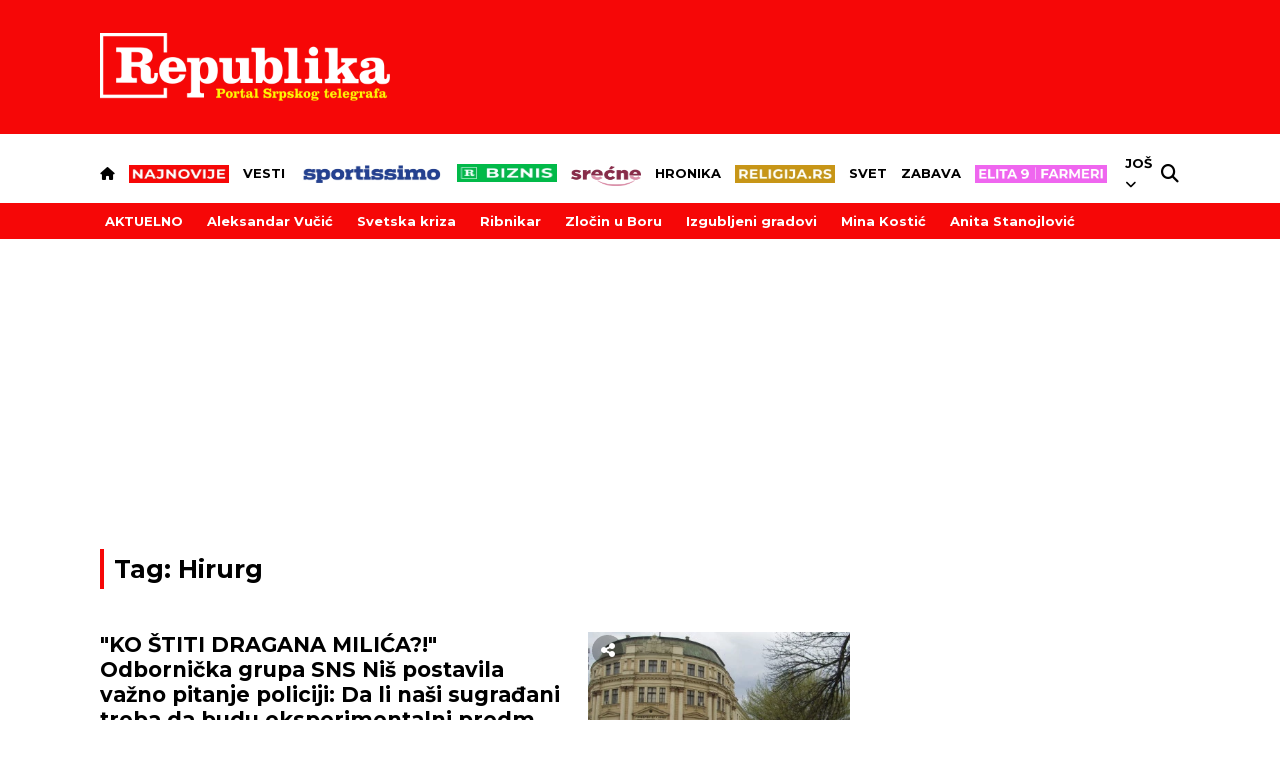

--- FILE ---
content_type: text/html; charset=UTF-8
request_url: https://www.republika.rs/tag/hirurg/210
body_size: 34302
content:
<!DOCTYPE html>
<html lang="sr-RS">
    <head>
        <link rel="shortcut icon" href="/favicon.ico" />
        <style>
            .qatar-counter {
                display: none !important;
            }
        </style>
                            <meta charset="UTF-8">
    <meta name="viewport" content="width=device-width, initial-scale=1.0, maximum-scale=6">



    
    
    <title>Sve vesti za tag: Hirurg | Republika</title>

    <meta name="author" content="Republika.rs">
    <meta name="description" content="Sve vesti za tag: Hirurg">
    <meta name="keywords" content="Sve vesti za tag: Hirurg">

    <meta property="fb:app_id" content="101767429233320">

    <meta property="povezano_verify" content="f61dfc2ec6acc088c0297299c5126bc4" />
    <meta name="google-site-verification" content="sfTc_758TiUQurkH82t88Pw_DLITYV7hLbEGlmNaUYA" />
    <meta http-equiv="X-UA-Compatible" content="IE=edge,chrome=1" />
    <meta http-equiv="Content-Language" content="sr">

    <!-- Smart baner for suggest install of native mobile app -->
    <meta name="apple-itunes-app" content="app-id=1305054259">
    <meta name="google-play-app" content="app-id=rs.republika.android">

    <!--ios compatibility-->
    <meta name="apple-mobile-web-app-capable" content="yes">
    <meta name="apple-mobile-web-app-title" content="Republika">
    <link rel="apple-touch-icon" href="https://www.republika.rs/files/apple-icon-144x144.png">


    <!--Android compatibility-->

    <meta name="mobile-web-app-capable" content="yes">
    <meta name="application-name" content="Republika">
    <link rel="icon" type="image/png" href="https://www.republika.rs/files/android-icon-192x192.png">

    <meta name="facebook-domain-verification" content="urggygsj1i70ggt1rtgojklvrik4ns" />

    <meta property="og:locale" content="sr_RS" />
    <meta property="og:type" content="website" />
    
    <meta property="og:title" content="Sve vesti za tag: Hirurg | Republika" />
    <meta property="og:description" content="Sve vesti za tag: Hirurg" />
    <meta property="og:url" content="https://www.republika.rs/tag/hirurg/210" />
    <meta property="og:site_name" content="Republika.rs | Srpski telegraf" />
    <meta property="article:publisher" content="https://www.facebook.com/republika.rs" />
        <meta property="og:image" content="https://www.republika.rs/files/img/homepage-logo-republika-srpski-telegraf.jpg" />
    <meta property="og:image:type" content="image/jpeg" />
    <meta property="og:image:width" content="1200" />
    <meta property="og:image:height" content="630" />
    <meta name="twitter:card" content="summary_large_image" />
    <meta name="twitter:site" content="@Srpski_Telegraf" />
    <meta name="twitter:title" content="Sve vesti za tag: Hirurg | Republika" />
    <meta name="twitter:description" content="Sve vesti za tag: Hirurg" />
    <meta name="twitter:image" content="https://www.republika.rs/files/img/homepage-logo-republika-srpski-telegraf.jpg" />
    <meta name="robots" content="index, follow, max-image-preview:large">

    
    
    <link rel="canonical" href="https://www.republika.rs/tag/hirurg/210">

    
    
    <!--CSS layout-->
    <link rel="preconnect" href="https://fonts.gstatic.com" crossorigin> <!-- this is for optimize google fonts and preload-->
    

    



    <style>
        /* cyrillic-ext */
@font-face {
  font-family: 'Exo 2';
  font-style: normal;
  font-weight: 500;
  font-display: swap;
  src: url(https://fonts.gstatic.com/s/exo2/v21/7cHmv4okm5zmbtYlK-4W4nIppT4.woff2) format('woff2');
  unicode-range: U+0460-052F, U+1C80-1C88, U+20B4, U+2DE0-2DFF, U+A640-A69F, U+FE2E-FE2F;
}
/* cyrillic */
@font-face {
  font-family: 'Exo 2';
  font-style: normal;
  font-weight: 500;
  font-display: swap;
  src: url(https://fonts.gstatic.com/s/exo2/v21/7cHmv4okm5zmbtYsK-4W4nIppT4.woff2) format('woff2');
  unicode-range: U+0301, U+0400-045F, U+0490-0491, U+04B0-04B1, U+2116;
}
/* vietnamese */
@font-face {
  font-family: 'Exo 2';
  font-style: normal;
  font-weight: 500;
  font-display: swap;
  src: url(https://fonts.gstatic.com/s/exo2/v21/7cHmv4okm5zmbtYnK-4W4nIppT4.woff2) format('woff2');
  unicode-range: U+0102-0103, U+0110-0111, U+0128-0129, U+0168-0169, U+01A0-01A1, U+01AF-01B0, U+0300-0301, U+0303-0304, U+0308-0309, U+0323, U+0329, U+1EA0-1EF9, U+20AB;
}
/* latin-ext */
@font-face {
  font-family: 'Exo 2';
  font-style: normal;
  font-weight: 500;
  font-display: swap;
  src: url(https://fonts.gstatic.com/s/exo2/v21/7cHmv4okm5zmbtYmK-4W4nIppT4.woff2) format('woff2');
  unicode-range: U+0100-02AF, U+0304, U+0308, U+0329, U+1E00-1E9F, U+1EF2-1EFF, U+2020, U+20A0-20AB, U+20AD-20CF, U+2113, U+2C60-2C7F, U+A720-A7FF;
}
/* latin */
@font-face {
  font-family: 'Exo 2';
  font-style: normal;
  font-weight: 500;
  font-display: swap;
  src: url(https://fonts.gstatic.com/s/exo2/v21/7cHmv4okm5zmbtYoK-4W4nIp.woff2) format('woff2');
  unicode-range: U+0000-00FF, U+0131, U+0152-0153, U+02BB-02BC, U+02C6, U+02DA, U+02DC, U+0304, U+0308, U+0329, U+2000-206F, U+2074, U+20AC, U+2122, U+2191, U+2193, U+2212, U+2215, U+FEFF, U+FFFD;
}
/* cyrillic-ext */
@font-face {
  font-family: 'Exo 2';
  font-style: normal;
  font-weight: 600;
  font-display: swap;
  src: url(https://fonts.gstatic.com/s/exo2/v21/7cHmv4okm5zmbtYlK-4W4nIppT4.woff2) format('woff2');
  unicode-range: U+0460-052F, U+1C80-1C88, U+20B4, U+2DE0-2DFF, U+A640-A69F, U+FE2E-FE2F;
}
/* cyrillic */
@font-face {
  font-family: 'Exo 2';
  font-style: normal;
  font-weight: 600;
  font-display: swap;
  src: url(https://fonts.gstatic.com/s/exo2/v21/7cHmv4okm5zmbtYsK-4W4nIppT4.woff2) format('woff2');
  unicode-range: U+0301, U+0400-045F, U+0490-0491, U+04B0-04B1, U+2116;
}
/* vietnamese */
@font-face {
  font-family: 'Exo 2';
  font-style: normal;
  font-weight: 600;
  font-display: swap;
  src: url(https://fonts.gstatic.com/s/exo2/v21/7cHmv4okm5zmbtYnK-4W4nIppT4.woff2) format('woff2');
  unicode-range: U+0102-0103, U+0110-0111, U+0128-0129, U+0168-0169, U+01A0-01A1, U+01AF-01B0, U+0300-0301, U+0303-0304, U+0308-0309, U+0323, U+0329, U+1EA0-1EF9, U+20AB;
}
/* latin-ext */
@font-face {
  font-family: 'Exo 2';
  font-style: normal;
  font-weight: 600;
  font-display: swap;
  src: url(https://fonts.gstatic.com/s/exo2/v21/7cHmv4okm5zmbtYmK-4W4nIppT4.woff2) format('woff2');
  unicode-range: U+0100-02AF, U+0304, U+0308, U+0329, U+1E00-1E9F, U+1EF2-1EFF, U+2020, U+20A0-20AB, U+20AD-20CF, U+2113, U+2C60-2C7F, U+A720-A7FF;
}
/* latin */
@font-face {
  font-family: 'Exo 2';
  font-style: normal;
  font-weight: 600;
  font-display: swap;
  src: url(https://fonts.gstatic.com/s/exo2/v21/7cHmv4okm5zmbtYoK-4W4nIp.woff2) format('woff2');
  unicode-range: U+0000-00FF, U+0131, U+0152-0153, U+02BB-02BC, U+02C6, U+02DA, U+02DC, U+0304, U+0308, U+0329, U+2000-206F, U+2074, U+20AC, U+2122, U+2191, U+2193, U+2212, U+2215, U+FEFF, U+FFFD;
}
/* cyrillic-ext */
@font-face {
  font-family: 'Exo 2';
  font-style: normal;
  font-weight: 700;
  font-display: swap;
  src: url(https://fonts.gstatic.com/s/exo2/v21/7cHmv4okm5zmbtYlK-4W4nIppT4.woff2) format('woff2');
  unicode-range: U+0460-052F, U+1C80-1C88, U+20B4, U+2DE0-2DFF, U+A640-A69F, U+FE2E-FE2F;
}
/* cyrillic */
@font-face {
  font-family: 'Exo 2';
  font-style: normal;
  font-weight: 700;
  font-display: swap;
  src: url(https://fonts.gstatic.com/s/exo2/v21/7cHmv4okm5zmbtYsK-4W4nIppT4.woff2) format('woff2');
  unicode-range: U+0301, U+0400-045F, U+0490-0491, U+04B0-04B1, U+2116;
}
/* vietnamese */
@font-face {
  font-family: 'Exo 2';
  font-style: normal;
  font-weight: 700;
  font-display: swap;
  src: url(https://fonts.gstatic.com/s/exo2/v21/7cHmv4okm5zmbtYnK-4W4nIppT4.woff2) format('woff2');
  unicode-range: U+0102-0103, U+0110-0111, U+0128-0129, U+0168-0169, U+01A0-01A1, U+01AF-01B0, U+0300-0301, U+0303-0304, U+0308-0309, U+0323, U+0329, U+1EA0-1EF9, U+20AB;
}
/* latin-ext */
@font-face {
  font-family: 'Exo 2';
  font-style: normal;
  font-weight: 700;
  font-display: swap;
  src: url(https://fonts.gstatic.com/s/exo2/v21/7cHmv4okm5zmbtYmK-4W4nIppT4.woff2) format('woff2');
  unicode-range: U+0100-02AF, U+0304, U+0308, U+0329, U+1E00-1E9F, U+1EF2-1EFF, U+2020, U+20A0-20AB, U+20AD-20CF, U+2113, U+2C60-2C7F, U+A720-A7FF;
}
/* latin */
@font-face {
  font-family: 'Exo 2';
  font-style: normal;
  font-weight: 700;
  font-display: swap;
  src: url(https://fonts.gstatic.com/s/exo2/v21/7cHmv4okm5zmbtYoK-4W4nIp.woff2) format('woff2');
  unicode-range: U+0000-00FF, U+0131, U+0152-0153, U+02BB-02BC, U+02C6, U+02DA, U+02DC, U+0304, U+0308, U+0329, U+2000-206F, U+2074, U+20AC, U+2122, U+2191, U+2193, U+2212, U+2215, U+FEFF, U+FFFD;
}
/* cyrillic-ext */
@font-face {
  font-family: 'Montserrat';
  font-style: normal;
  font-weight: 400;
  font-display: swap;
  src: url(https://fonts.gstatic.com/s/montserrat/v26/JTUSjIg1_i6t8kCHKm459WRhyyTh89ZNpQ.woff2) format('woff2');
  unicode-range: U+0460-052F, U+1C80-1C88, U+20B4, U+2DE0-2DFF, U+A640-A69F, U+FE2E-FE2F;
}
/* cyrillic */
@font-face {
  font-family: 'Montserrat';
  font-style: normal;
  font-weight: 400;
  font-display: swap;
  src: url(https://fonts.gstatic.com/s/montserrat/v26/JTUSjIg1_i6t8kCHKm459W1hyyTh89ZNpQ.woff2) format('woff2');
  unicode-range: U+0301, U+0400-045F, U+0490-0491, U+04B0-04B1, U+2116;
}
/* vietnamese */
@font-face {
  font-family: 'Montserrat';
  font-style: normal;
  font-weight: 400;
  font-display: swap;
  src: url(https://fonts.gstatic.com/s/montserrat/v26/JTUSjIg1_i6t8kCHKm459WZhyyTh89ZNpQ.woff2) format('woff2');
  unicode-range: U+0102-0103, U+0110-0111, U+0128-0129, U+0168-0169, U+01A0-01A1, U+01AF-01B0, U+0300-0301, U+0303-0304, U+0308-0309, U+0323, U+0329, U+1EA0-1EF9, U+20AB;
}
/* latin-ext */
@font-face {
  font-family: 'Montserrat';
  font-style: normal;
  font-weight: 400;
  font-display: swap;
  src: url(https://fonts.gstatic.com/s/montserrat/v26/JTUSjIg1_i6t8kCHKm459WdhyyTh89ZNpQ.woff2) format('woff2');
  unicode-range: U+0100-02AF, U+0304, U+0308, U+0329, U+1E00-1E9F, U+1EF2-1EFF, U+2020, U+20A0-20AB, U+20AD-20CF, U+2113, U+2C60-2C7F, U+A720-A7FF;
}
/* latin */
@font-face {
  font-family: 'Montserrat';
  font-style: normal;
  font-weight: 400;
  font-display: swap;
  src: url(https://fonts.gstatic.com/s/montserrat/v26/JTUSjIg1_i6t8kCHKm459WlhyyTh89Y.woff2) format('woff2');
  unicode-range: U+0000-00FF, U+0131, U+0152-0153, U+02BB-02BC, U+02C6, U+02DA, U+02DC, U+0304, U+0308, U+0329, U+2000-206F, U+2074, U+20AC, U+2122, U+2191, U+2193, U+2212, U+2215, U+FEFF, U+FFFD;
}
/* cyrillic-ext */
@font-face {
  font-family: 'Montserrat';
  font-style: normal;
  font-weight: 500;
  font-display: swap;
  src: url(https://fonts.gstatic.com/s/montserrat/v26/JTUSjIg1_i6t8kCHKm459WRhyyTh89ZNpQ.woff2) format('woff2');
  unicode-range: U+0460-052F, U+1C80-1C88, U+20B4, U+2DE0-2DFF, U+A640-A69F, U+FE2E-FE2F;
}
/* cyrillic */
@font-face {
  font-family: 'Montserrat';
  font-style: normal;
  font-weight: 500;
  font-display: swap;
  src: url(https://fonts.gstatic.com/s/montserrat/v26/JTUSjIg1_i6t8kCHKm459W1hyyTh89ZNpQ.woff2) format('woff2');
  unicode-range: U+0301, U+0400-045F, U+0490-0491, U+04B0-04B1, U+2116;
}
/* vietnamese */
@font-face {
  font-family: 'Montserrat';
  font-style: normal;
  font-weight: 500;
  font-display: swap;
  src: url(https://fonts.gstatic.com/s/montserrat/v26/JTUSjIg1_i6t8kCHKm459WZhyyTh89ZNpQ.woff2) format('woff2');
  unicode-range: U+0102-0103, U+0110-0111, U+0128-0129, U+0168-0169, U+01A0-01A1, U+01AF-01B0, U+0300-0301, U+0303-0304, U+0308-0309, U+0323, U+0329, U+1EA0-1EF9, U+20AB;
}
/* latin-ext */
@font-face {
  font-family: 'Montserrat';
  font-style: normal;
  font-weight: 500;
  font-display: swap;
  src: url(https://fonts.gstatic.com/s/montserrat/v26/JTUSjIg1_i6t8kCHKm459WdhyyTh89ZNpQ.woff2) format('woff2');
  unicode-range: U+0100-02AF, U+0304, U+0308, U+0329, U+1E00-1E9F, U+1EF2-1EFF, U+2020, U+20A0-20AB, U+20AD-20CF, U+2113, U+2C60-2C7F, U+A720-A7FF;
}
/* latin */
@font-face {
  font-family: 'Montserrat';
  font-style: normal;
  font-weight: 500;
  font-display: swap;
  src: url(https://fonts.gstatic.com/s/montserrat/v26/JTUSjIg1_i6t8kCHKm459WlhyyTh89Y.woff2) format('woff2');
  unicode-range: U+0000-00FF, U+0131, U+0152-0153, U+02BB-02BC, U+02C6, U+02DA, U+02DC, U+0304, U+0308, U+0329, U+2000-206F, U+2074, U+20AC, U+2122, U+2191, U+2193, U+2212, U+2215, U+FEFF, U+FFFD;
}
/* cyrillic-ext */
@font-face {
  font-family: 'Montserrat';
  font-style: normal;
  font-weight: 600;
  font-display: swap;
  src: url(https://fonts.gstatic.com/s/montserrat/v26/JTUSjIg1_i6t8kCHKm459WRhyyTh89ZNpQ.woff2) format('woff2');
  unicode-range: U+0460-052F, U+1C80-1C88, U+20B4, U+2DE0-2DFF, U+A640-A69F, U+FE2E-FE2F;
}
/* cyrillic */
@font-face {
  font-family: 'Montserrat';
  font-style: normal;
  font-weight: 600;
  font-display: swap;
  src: url(https://fonts.gstatic.com/s/montserrat/v26/JTUSjIg1_i6t8kCHKm459W1hyyTh89ZNpQ.woff2) format('woff2');
  unicode-range: U+0301, U+0400-045F, U+0490-0491, U+04B0-04B1, U+2116;
}
/* vietnamese */
@font-face {
  font-family: 'Montserrat';
  font-style: normal;
  font-weight: 600;
  font-display: swap;
  src: url(https://fonts.gstatic.com/s/montserrat/v26/JTUSjIg1_i6t8kCHKm459WZhyyTh89ZNpQ.woff2) format('woff2');
  unicode-range: U+0102-0103, U+0110-0111, U+0128-0129, U+0168-0169, U+01A0-01A1, U+01AF-01B0, U+0300-0301, U+0303-0304, U+0308-0309, U+0323, U+0329, U+1EA0-1EF9, U+20AB;
}
/* latin-ext */
@font-face {
  font-family: 'Montserrat';
  font-style: normal;
  font-weight: 600;
  font-display: swap;
  src: url(https://fonts.gstatic.com/s/montserrat/v26/JTUSjIg1_i6t8kCHKm459WdhyyTh89ZNpQ.woff2) format('woff2');
  unicode-range: U+0100-02AF, U+0304, U+0308, U+0329, U+1E00-1E9F, U+1EF2-1EFF, U+2020, U+20A0-20AB, U+20AD-20CF, U+2113, U+2C60-2C7F, U+A720-A7FF;
}
/* latin */
@font-face {
  font-family: 'Montserrat';
  font-style: normal;
  font-weight: 600;
  font-display: swap;
  src: url(https://fonts.gstatic.com/s/montserrat/v26/JTUSjIg1_i6t8kCHKm459WlhyyTh89Y.woff2) format('woff2');
  unicode-range: U+0000-00FF, U+0131, U+0152-0153, U+02BB-02BC, U+02C6, U+02DA, U+02DC, U+0304, U+0308, U+0329, U+2000-206F, U+2074, U+20AC, U+2122, U+2191, U+2193, U+2212, U+2215, U+FEFF, U+FFFD;
}
/* cyrillic-ext */
@font-face {
  font-family: 'Montserrat';
  font-style: normal;
  font-weight: 700;
  font-display: swap;
  src: url(https://fonts.gstatic.com/s/montserrat/v26/JTUSjIg1_i6t8kCHKm459WRhyyTh89ZNpQ.woff2) format('woff2');
  unicode-range: U+0460-052F, U+1C80-1C88, U+20B4, U+2DE0-2DFF, U+A640-A69F, U+FE2E-FE2F;
}
/* cyrillic */
@font-face {
  font-family: 'Montserrat';
  font-style: normal;
  font-weight: 700;
  font-display: swap;
  src: url(https://fonts.gstatic.com/s/montserrat/v26/JTUSjIg1_i6t8kCHKm459W1hyyTh89ZNpQ.woff2) format('woff2');
  unicode-range: U+0301, U+0400-045F, U+0490-0491, U+04B0-04B1, U+2116;
}
/* vietnamese */
@font-face {
  font-family: 'Montserrat';
  font-style: normal;
  font-weight: 700;
  font-display: swap;
  src: url(https://fonts.gstatic.com/s/montserrat/v26/JTUSjIg1_i6t8kCHKm459WZhyyTh89ZNpQ.woff2) format('woff2');
  unicode-range: U+0102-0103, U+0110-0111, U+0128-0129, U+0168-0169, U+01A0-01A1, U+01AF-01B0, U+0300-0301, U+0303-0304, U+0308-0309, U+0323, U+0329, U+1EA0-1EF9, U+20AB;
}
/* latin-ext */
@font-face {
  font-family: 'Montserrat';
  font-style: normal;
  font-weight: 700;
  font-display: swap;
  src: url(https://fonts.gstatic.com/s/montserrat/v26/JTUSjIg1_i6t8kCHKm459WdhyyTh89ZNpQ.woff2) format('woff2');
  unicode-range: U+0100-02AF, U+0304, U+0308, U+0329, U+1E00-1E9F, U+1EF2-1EFF, U+2020, U+20A0-20AB, U+20AD-20CF, U+2113, U+2C60-2C7F, U+A720-A7FF;
}
/* latin */
@font-face {
  font-family: 'Montserrat';
  font-style: normal;
  font-weight: 700;
  font-display: swap;
  src: url(https://fonts.gstatic.com/s/montserrat/v26/JTUSjIg1_i6t8kCHKm459WlhyyTh89Y.woff2) format('woff2');
  unicode-range: U+0000-00FF, U+0131, U+0152-0153, U+02BB-02BC, U+02C6, U+02DA, U+02DC, U+0304, U+0308, U+0329, U+2000-206F, U+2074, U+20AC, U+2122, U+2191, U+2193, U+2212, U+2215, U+FEFF, U+FFFD;
}
/* cyrillic-ext */
@font-face {
  font-family: 'Montserrat';
  font-style: normal;
  font-weight: 800;
  font-display: swap;
  src: url(https://fonts.gstatic.com/s/montserrat/v26/JTUSjIg1_i6t8kCHKm459WRhyyTh89ZNpQ.woff2) format('woff2');
  unicode-range: U+0460-052F, U+1C80-1C88, U+20B4, U+2DE0-2DFF, U+A640-A69F, U+FE2E-FE2F;
}
/* cyrillic */
@font-face {
  font-family: 'Montserrat';
  font-style: normal;
  font-weight: 800;
  font-display: swap;
  src: url(https://fonts.gstatic.com/s/montserrat/v26/JTUSjIg1_i6t8kCHKm459W1hyyTh89ZNpQ.woff2) format('woff2');
  unicode-range: U+0301, U+0400-045F, U+0490-0491, U+04B0-04B1, U+2116;
}
/* vietnamese */
@font-face {
  font-family: 'Montserrat';
  font-style: normal;
  font-weight: 800;
  font-display: swap;
  src: url(https://fonts.gstatic.com/s/montserrat/v26/JTUSjIg1_i6t8kCHKm459WZhyyTh89ZNpQ.woff2) format('woff2');
  unicode-range: U+0102-0103, U+0110-0111, U+0128-0129, U+0168-0169, U+01A0-01A1, U+01AF-01B0, U+0300-0301, U+0303-0304, U+0308-0309, U+0323, U+0329, U+1EA0-1EF9, U+20AB;
}
/* latin-ext */
@font-face {
  font-family: 'Montserrat';
  font-style: normal;
  font-weight: 800;
  font-display: swap;
  src: url(https://fonts.gstatic.com/s/montserrat/v26/JTUSjIg1_i6t8kCHKm459WdhyyTh89ZNpQ.woff2) format('woff2');
  unicode-range: U+0100-02AF, U+0304, U+0308, U+0329, U+1E00-1E9F, U+1EF2-1EFF, U+2020, U+20A0-20AB, U+20AD-20CF, U+2113, U+2C60-2C7F, U+A720-A7FF;
}
/* latin */
@font-face {
  font-family: 'Montserrat';
  font-style: normal;
  font-weight: 800;
  font-display: swap;
  src: url(https://fonts.gstatic.com/s/montserrat/v26/JTUSjIg1_i6t8kCHKm459WlhyyTh89Y.woff2) format('woff2');
  unicode-range: U+0000-00FF, U+0131, U+0152-0153, U+02BB-02BC, U+02C6, U+02DA, U+02DC, U+0304, U+0308, U+0329, U+2000-206F, U+2074, U+20AC, U+2122, U+2191, U+2193, U+2212, U+2215, U+FEFF, U+FFFD;
}
/* cyrillic-ext */
@font-face {
  font-family: 'Montserrat';
  font-style: normal;
  font-weight: 900;
  font-display: swap;
  src: url(https://fonts.gstatic.com/s/montserrat/v26/JTUSjIg1_i6t8kCHKm459WRhyyTh89ZNpQ.woff2) format('woff2');
  unicode-range: U+0460-052F, U+1C80-1C88, U+20B4, U+2DE0-2DFF, U+A640-A69F, U+FE2E-FE2F;
}
/* cyrillic */
@font-face {
  font-family: 'Montserrat';
  font-style: normal;
  font-weight: 900;
  font-display: swap;
  src: url(https://fonts.gstatic.com/s/montserrat/v26/JTUSjIg1_i6t8kCHKm459W1hyyTh89ZNpQ.woff2) format('woff2');
  unicode-range: U+0301, U+0400-045F, U+0490-0491, U+04B0-04B1, U+2116;
}
/* vietnamese */
@font-face {
  font-family: 'Montserrat';
  font-style: normal;
  font-weight: 900;
  font-display: swap;
  src: url(https://fonts.gstatic.com/s/montserrat/v26/JTUSjIg1_i6t8kCHKm459WZhyyTh89ZNpQ.woff2) format('woff2');
  unicode-range: U+0102-0103, U+0110-0111, U+0128-0129, U+0168-0169, U+01A0-01A1, U+01AF-01B0, U+0300-0301, U+0303-0304, U+0308-0309, U+0323, U+0329, U+1EA0-1EF9, U+20AB;
}
/* latin-ext */
@font-face {
  font-family: 'Montserrat';
  font-style: normal;
  font-weight: 900;
  font-display: swap;
  src: url(https://fonts.gstatic.com/s/montserrat/v26/JTUSjIg1_i6t8kCHKm459WdhyyTh89ZNpQ.woff2) format('woff2');
  unicode-range: U+0100-02AF, U+0304, U+0308, U+0329, U+1E00-1E9F, U+1EF2-1EFF, U+2020, U+20A0-20AB, U+20AD-20CF, U+2113, U+2C60-2C7F, U+A720-A7FF;
}
/* latin */
@font-face {
  font-family: 'Montserrat';
  font-style: normal;
  font-weight: 900;
  font-display: swap;
  src: url(https://fonts.gstatic.com/s/montserrat/v26/JTUSjIg1_i6t8kCHKm459WlhyyTh89Y.woff2) format('woff2');
  unicode-range: U+0000-00FF, U+0131, U+0152-0153, U+02BB-02BC, U+02C6, U+02DA, U+02DC, U+0304, U+0308, U+0329, U+2000-206F, U+2074, U+20AC, U+2122, U+2191, U+2193, U+2212, U+2215, U+FEFF, U+FFFD;
}
/* cyrillic-ext */
@font-face {
  font-family: 'Mulish';
  font-style: normal;
  font-weight: 700;
  font-display: swap;
  src: url(https://fonts.gstatic.com/s/mulish/v13/1Ptvg83HX_SGhgqk0gotYKNnBcif.woff2) format('woff2');
  unicode-range: U+0460-052F, U+1C80-1C88, U+20B4, U+2DE0-2DFF, U+A640-A69F, U+FE2E-FE2F;
}
/* cyrillic */
@font-face {
  font-family: 'Mulish';
  font-style: normal;
  font-weight: 700;
  font-display: swap;
  src: url(https://fonts.gstatic.com/s/mulish/v13/1Ptvg83HX_SGhgqk2wotYKNnBcif.woff2) format('woff2');
  unicode-range: U+0301, U+0400-045F, U+0490-0491, U+04B0-04B1, U+2116;
}
/* vietnamese */
@font-face {
  font-family: 'Mulish';
  font-style: normal;
  font-weight: 700;
  font-display: swap;
  src: url(https://fonts.gstatic.com/s/mulish/v13/1Ptvg83HX_SGhgqk0AotYKNnBcif.woff2) format('woff2');
  unicode-range: U+0102-0103, U+0110-0111, U+0128-0129, U+0168-0169, U+01A0-01A1, U+01AF-01B0, U+0300-0301, U+0303-0304, U+0308-0309, U+0323, U+0329, U+1EA0-1EF9, U+20AB;
}
/* latin-ext */
@font-face {
  font-family: 'Mulish';
  font-style: normal;
  font-weight: 700;
  font-display: swap;
  src: url(https://fonts.gstatic.com/s/mulish/v13/1Ptvg83HX_SGhgqk0QotYKNnBcif.woff2) format('woff2');
  unicode-range: U+0100-02AF, U+0304, U+0308, U+0329, U+1E00-1E9F, U+1EF2-1EFF, U+2020, U+20A0-20AB, U+20AD-20CF, U+2113, U+2C60-2C7F, U+A720-A7FF;
}
/* latin */
@font-face {
  font-family: 'Mulish';
  font-style: normal;
  font-weight: 700;
  font-display: swap;
  src: url(https://fonts.gstatic.com/s/mulish/v13/1Ptvg83HX_SGhgqk3wotYKNnBQ.woff2) format('woff2');
  unicode-range: U+0000-00FF, U+0131, U+0152-0153, U+02BB-02BC, U+02C6, U+02DA, U+02DC, U+0304, U+0308, U+0329, U+2000-206F, U+2074, U+20AC, U+2122, U+2191, U+2193, U+2212, U+2215, U+FEFF, U+FFFD;
}
/* cyrillic-ext */
@font-face {
  font-family: 'Mulish';
  font-style: normal;
  font-weight: 800;
  font-display: swap;
  src: url(https://fonts.gstatic.com/s/mulish/v13/1Ptvg83HX_SGhgqk0gotYKNnBcif.woff2) format('woff2');
  unicode-range: U+0460-052F, U+1C80-1C88, U+20B4, U+2DE0-2DFF, U+A640-A69F, U+FE2E-FE2F;
}
/* cyrillic */
@font-face {
  font-family: 'Mulish';
  font-style: normal;
  font-weight: 800;
  font-display: swap;
  src: url(https://fonts.gstatic.com/s/mulish/v13/1Ptvg83HX_SGhgqk2wotYKNnBcif.woff2) format('woff2');
  unicode-range: U+0301, U+0400-045F, U+0490-0491, U+04B0-04B1, U+2116;
}
/* vietnamese */
@font-face {
  font-family: 'Mulish';
  font-style: normal;
  font-weight: 800;
  font-display: swap;
  src: url(https://fonts.gstatic.com/s/mulish/v13/1Ptvg83HX_SGhgqk0AotYKNnBcif.woff2) format('woff2');
  unicode-range: U+0102-0103, U+0110-0111, U+0128-0129, U+0168-0169, U+01A0-01A1, U+01AF-01B0, U+0300-0301, U+0303-0304, U+0308-0309, U+0323, U+0329, U+1EA0-1EF9, U+20AB;
}
/* latin-ext */
@font-face {
  font-family: 'Mulish';
  font-style: normal;
  font-weight: 800;
  font-display: swap;
  src: url(https://fonts.gstatic.com/s/mulish/v13/1Ptvg83HX_SGhgqk0QotYKNnBcif.woff2) format('woff2');
  unicode-range: U+0100-02AF, U+0304, U+0308, U+0329, U+1E00-1E9F, U+1EF2-1EFF, U+2020, U+20A0-20AB, U+20AD-20CF, U+2113, U+2C60-2C7F, U+A720-A7FF;
}
/* latin */
@font-face {
  font-family: 'Mulish';
  font-style: normal;
  font-weight: 800;
  font-display: swap;
  src: url(https://fonts.gstatic.com/s/mulish/v13/1Ptvg83HX_SGhgqk3wotYKNnBQ.woff2) format('woff2');
  unicode-range: U+0000-00FF, U+0131, U+0152-0153, U+02BB-02BC, U+02C6, U+02DA, U+02DC, U+0304, U+0308, U+0329, U+2000-206F, U+2074, U+20AC, U+2122, U+2191, U+2193, U+2212, U+2215, U+FEFF, U+FFFD;
}
/* cyrillic-ext */
@font-face {
  font-family: 'Roboto';
  font-style: normal;
  font-weight: 300;
  font-display: swap;
  src: url(https://fonts.gstatic.com/s/roboto/v30/KFOlCnqEu92Fr1MmSU5fCRc4AMP6lbBP.woff2) format('woff2');
  unicode-range: U+0460-052F, U+1C80-1C88, U+20B4, U+2DE0-2DFF, U+A640-A69F, U+FE2E-FE2F;
}
/* cyrillic */
@font-face {
  font-family: 'Roboto';
  font-style: normal;
  font-weight: 300;
  font-display: swap;
  src: url(https://fonts.gstatic.com/s/roboto/v30/KFOlCnqEu92Fr1MmSU5fABc4AMP6lbBP.woff2) format('woff2');
  unicode-range: U+0301, U+0400-045F, U+0490-0491, U+04B0-04B1, U+2116;
}
/* greek-ext */
@font-face {
  font-family: 'Roboto';
  font-style: normal;
  font-weight: 300;
  font-display: swap;
  src: url(https://fonts.gstatic.com/s/roboto/v30/KFOlCnqEu92Fr1MmSU5fCBc4AMP6lbBP.woff2) format('woff2');
  unicode-range: U+1F00-1FFF;
}
/* greek */
@font-face {
  font-family: 'Roboto';
  font-style: normal;
  font-weight: 300;
  font-display: swap;
  src: url(https://fonts.gstatic.com/s/roboto/v30/KFOlCnqEu92Fr1MmSU5fBxc4AMP6lbBP.woff2) format('woff2');
  unicode-range: U+0370-03FF;
}
/* vietnamese */
@font-face {
  font-family: 'Roboto';
  font-style: normal;
  font-weight: 300;
  font-display: swap;
  src: url(https://fonts.gstatic.com/s/roboto/v30/KFOlCnqEu92Fr1MmSU5fCxc4AMP6lbBP.woff2) format('woff2');
  unicode-range: U+0102-0103, U+0110-0111, U+0128-0129, U+0168-0169, U+01A0-01A1, U+01AF-01B0, U+0300-0301, U+0303-0304, U+0308-0309, U+0323, U+0329, U+1EA0-1EF9, U+20AB;
}
/* latin-ext */
@font-face {
  font-family: 'Roboto';
  font-style: normal;
  font-weight: 300;
  font-display: swap;
  src: url(https://fonts.gstatic.com/s/roboto/v30/KFOlCnqEu92Fr1MmSU5fChc4AMP6lbBP.woff2) format('woff2');
  unicode-range: U+0100-02AF, U+0304, U+0308, U+0329, U+1E00-1E9F, U+1EF2-1EFF, U+2020, U+20A0-20AB, U+20AD-20CF, U+2113, U+2C60-2C7F, U+A720-A7FF;
}
/* latin */
@font-face {
  font-family: 'Roboto';
  font-style: normal;
  font-weight: 300;
  font-display: swap;
  src: url(https://fonts.gstatic.com/s/roboto/v30/KFOlCnqEu92Fr1MmSU5fBBc4AMP6lQ.woff2) format('woff2');
  unicode-range: U+0000-00FF, U+0131, U+0152-0153, U+02BB-02BC, U+02C6, U+02DA, U+02DC, U+0304, U+0308, U+0329, U+2000-206F, U+2074, U+20AC, U+2122, U+2191, U+2193, U+2212, U+2215, U+FEFF, U+FFFD;
}
/* cyrillic-ext */
@font-face {
  font-family: 'Roboto';
  font-style: normal;
  font-weight: 400;
  font-display: swap;
  src: url(https://fonts.gstatic.com/s/roboto/v30/KFOmCnqEu92Fr1Mu72xKKTU1Kvnz.woff2) format('woff2');
  unicode-range: U+0460-052F, U+1C80-1C88, U+20B4, U+2DE0-2DFF, U+A640-A69F, U+FE2E-FE2F;
}
/* cyrillic */
@font-face {
  font-family: 'Roboto';
  font-style: normal;
  font-weight: 400;
  font-display: swap;
  src: url(https://fonts.gstatic.com/s/roboto/v30/KFOmCnqEu92Fr1Mu5mxKKTU1Kvnz.woff2) format('woff2');
  unicode-range: U+0301, U+0400-045F, U+0490-0491, U+04B0-04B1, U+2116;
}
/* greek-ext */
@font-face {
  font-family: 'Roboto';
  font-style: normal;
  font-weight: 400;
  font-display: swap;
  src: url(https://fonts.gstatic.com/s/roboto/v30/KFOmCnqEu92Fr1Mu7mxKKTU1Kvnz.woff2) format('woff2');
  unicode-range: U+1F00-1FFF;
}
/* greek */
@font-face {
  font-family: 'Roboto';
  font-style: normal;
  font-weight: 400;
  font-display: swap;
  src: url(https://fonts.gstatic.com/s/roboto/v30/KFOmCnqEu92Fr1Mu4WxKKTU1Kvnz.woff2) format('woff2');
  unicode-range: U+0370-03FF;
}
/* vietnamese */
@font-face {
  font-family: 'Roboto';
  font-style: normal;
  font-weight: 400;
  font-display: swap;
  src: url(https://fonts.gstatic.com/s/roboto/v30/KFOmCnqEu92Fr1Mu7WxKKTU1Kvnz.woff2) format('woff2');
  unicode-range: U+0102-0103, U+0110-0111, U+0128-0129, U+0168-0169, U+01A0-01A1, U+01AF-01B0, U+0300-0301, U+0303-0304, U+0308-0309, U+0323, U+0329, U+1EA0-1EF9, U+20AB;
}
/* latin-ext */
@font-face {
  font-family: 'Roboto';
  font-style: normal;
  font-weight: 400;
  font-display: swap;
  src: url(https://fonts.gstatic.com/s/roboto/v30/KFOmCnqEu92Fr1Mu7GxKKTU1Kvnz.woff2) format('woff2');
  unicode-range: U+0100-02AF, U+0304, U+0308, U+0329, U+1E00-1E9F, U+1EF2-1EFF, U+2020, U+20A0-20AB, U+20AD-20CF, U+2113, U+2C60-2C7F, U+A720-A7FF;
}
/* latin */
@font-face {
  font-family: 'Roboto';
  font-style: normal;
  font-weight: 400;
  font-display: swap;
  src: url(https://fonts.gstatic.com/s/roboto/v30/KFOmCnqEu92Fr1Mu4mxKKTU1Kg.woff2) format('woff2');
  unicode-range: U+0000-00FF, U+0131, U+0152-0153, U+02BB-02BC, U+02C6, U+02DA, U+02DC, U+0304, U+0308, U+0329, U+2000-206F, U+2074, U+20AC, U+2122, U+2191, U+2193, U+2212, U+2215, U+FEFF, U+FFFD;
}
/* cyrillic-ext */
@font-face {
  font-family: 'Roboto';
  font-style: normal;
  font-weight: 500;
  font-display: swap;
  src: url(https://fonts.gstatic.com/s/roboto/v30/KFOlCnqEu92Fr1MmEU9fCRc4AMP6lbBP.woff2) format('woff2');
  unicode-range: U+0460-052F, U+1C80-1C88, U+20B4, U+2DE0-2DFF, U+A640-A69F, U+FE2E-FE2F;
}
/* cyrillic */
@font-face {
  font-family: 'Roboto';
  font-style: normal;
  font-weight: 500;
  font-display: swap;
  src: url(https://fonts.gstatic.com/s/roboto/v30/KFOlCnqEu92Fr1MmEU9fABc4AMP6lbBP.woff2) format('woff2');
  unicode-range: U+0301, U+0400-045F, U+0490-0491, U+04B0-04B1, U+2116;
}
/* greek-ext */
@font-face {
  font-family: 'Roboto';
  font-style: normal;
  font-weight: 500;
  font-display: swap;
  src: url(https://fonts.gstatic.com/s/roboto/v30/KFOlCnqEu92Fr1MmEU9fCBc4AMP6lbBP.woff2) format('woff2');
  unicode-range: U+1F00-1FFF;
}
/* greek */
@font-face {
  font-family: 'Roboto';
  font-style: normal;
  font-weight: 500;
  font-display: swap;
  src: url(https://fonts.gstatic.com/s/roboto/v30/KFOlCnqEu92Fr1MmEU9fBxc4AMP6lbBP.woff2) format('woff2');
  unicode-range: U+0370-03FF;
}
/* vietnamese */
@font-face {
  font-family: 'Roboto';
  font-style: normal;
  font-weight: 500;
  font-display: swap;
  src: url(https://fonts.gstatic.com/s/roboto/v30/KFOlCnqEu92Fr1MmEU9fCxc4AMP6lbBP.woff2) format('woff2');
  unicode-range: U+0102-0103, U+0110-0111, U+0128-0129, U+0168-0169, U+01A0-01A1, U+01AF-01B0, U+0300-0301, U+0303-0304, U+0308-0309, U+0323, U+0329, U+1EA0-1EF9, U+20AB;
}
/* latin-ext */
@font-face {
  font-family: 'Roboto';
  font-style: normal;
  font-weight: 500;
  font-display: swap;
  src: url(https://fonts.gstatic.com/s/roboto/v30/KFOlCnqEu92Fr1MmEU9fChc4AMP6lbBP.woff2) format('woff2');
  unicode-range: U+0100-02AF, U+0304, U+0308, U+0329, U+1E00-1E9F, U+1EF2-1EFF, U+2020, U+20A0-20AB, U+20AD-20CF, U+2113, U+2C60-2C7F, U+A720-A7FF;
}
/* latin */
@font-face {
  font-family: 'Roboto';
  font-style: normal;
  font-weight: 500;
  font-display: swap;
  src: url(https://fonts.gstatic.com/s/roboto/v30/KFOlCnqEu92Fr1MmEU9fBBc4AMP6lQ.woff2) format('woff2');
  unicode-range: U+0000-00FF, U+0131, U+0152-0153, U+02BB-02BC, U+02C6, U+02DA, U+02DC, U+0304, U+0308, U+0329, U+2000-206F, U+2074, U+20AC, U+2122, U+2191, U+2193, U+2212, U+2215, U+FEFF, U+FFFD;
}
/* cyrillic-ext */
@font-face {
  font-family: 'Roboto';
  font-style: normal;
  font-weight: 700;
  font-display: swap;
  src: url(https://fonts.gstatic.com/s/roboto/v30/KFOlCnqEu92Fr1MmWUlfCRc4AMP6lbBP.woff2) format('woff2');
  unicode-range: U+0460-052F, U+1C80-1C88, U+20B4, U+2DE0-2DFF, U+A640-A69F, U+FE2E-FE2F;
}
/* cyrillic */
@font-face {
  font-family: 'Roboto';
  font-style: normal;
  font-weight: 700;
  font-display: swap;
  src: url(https://fonts.gstatic.com/s/roboto/v30/KFOlCnqEu92Fr1MmWUlfABc4AMP6lbBP.woff2) format('woff2');
  unicode-range: U+0301, U+0400-045F, U+0490-0491, U+04B0-04B1, U+2116;
}
/* greek-ext */
@font-face {
  font-family: 'Roboto';
  font-style: normal;
  font-weight: 700;
  font-display: swap;
  src: url(https://fonts.gstatic.com/s/roboto/v30/KFOlCnqEu92Fr1MmWUlfCBc4AMP6lbBP.woff2) format('woff2');
  unicode-range: U+1F00-1FFF;
}
/* greek */
@font-face {
  font-family: 'Roboto';
  font-style: normal;
  font-weight: 700;
  font-display: swap;
  src: url(https://fonts.gstatic.com/s/roboto/v30/KFOlCnqEu92Fr1MmWUlfBxc4AMP6lbBP.woff2) format('woff2');
  unicode-range: U+0370-03FF;
}
/* vietnamese */
@font-face {
  font-family: 'Roboto';
  font-style: normal;
  font-weight: 700;
  font-display: swap;
  src: url(https://fonts.gstatic.com/s/roboto/v30/KFOlCnqEu92Fr1MmWUlfCxc4AMP6lbBP.woff2) format('woff2');
  unicode-range: U+0102-0103, U+0110-0111, U+0128-0129, U+0168-0169, U+01A0-01A1, U+01AF-01B0, U+0300-0301, U+0303-0304, U+0308-0309, U+0323, U+0329, U+1EA0-1EF9, U+20AB;
}
/* latin-ext */
@font-face {
  font-family: 'Roboto';
  font-style: normal;
  font-weight: 700;
  font-display: swap;
  src: url(https://fonts.gstatic.com/s/roboto/v30/KFOlCnqEu92Fr1MmWUlfChc4AMP6lbBP.woff2) format('woff2');
  unicode-range: U+0100-02AF, U+0304, U+0308, U+0329, U+1E00-1E9F, U+1EF2-1EFF, U+2020, U+20A0-20AB, U+20AD-20CF, U+2113, U+2C60-2C7F, U+A720-A7FF;
}
/* latin */
@font-face {
  font-family: 'Roboto';
  font-style: normal;
  font-weight: 700;
  font-display: swap;
  src: url(https://fonts.gstatic.com/s/roboto/v30/KFOlCnqEu92Fr1MmWUlfBBc4AMP6lQ.woff2) format('woff2');
  unicode-range: U+0000-00FF, U+0131, U+0152-0153, U+02BB-02BC, U+02C6, U+02DA, U+02DC, U+0304, U+0308, U+0329, U+2000-206F, U+2074, U+20AC, U+2122, U+2191, U+2193, U+2212, U+2215, U+FEFF, U+FFFD;
}


    </style>
    <link rel="stylesheet" href="https://cdnjs.cloudflare.com/ajax/libs/font-awesome/6.5.2/css/all.min.css">

    


    <link rel="preload" as="style" href="https://www.republika.rs/layout/css/jquery.mCustomScrollbar.css?v=23-20-43"/>
    <link href="https://www.republika.rs/layout/css/jquery.mCustomScrollbar.css?v=23-20-43" rel="stylesheet" type="text/css" />

    <link rel="preload" as="style" href="https://www.republika.rs/layout/css/owl.carousel.css?v=23-20-43"/>
    <link href="https://www.republika.rs/layout/css/owl.carousel.css?v=23-20-43" rel="stylesheet" type="text/css" />

    <link rel="preload" as="style" href="https://www.republika.rs/layout/css/flag-icon.min.css?v=23-20-43"/>
    <link href="https://www.republika.rs/layout/css/flag-icon.min.css?v=23-20-43" rel="stylesheet" type="text/css" />

    <link rel="preload" as="style" href="https://www.republika.rs/layout/css/theme.css?v=23-20-43"/>
    <link href="https://www.republika.rs/layout/css/theme.css?v=23-20-43" rel="stylesheet" type="text/css" />

    <link rel="preload" as="style" href="https://www.republika.rs/layout/css/custom.css?v=23-20-43"/>
    <link href="https://www.republika.rs/layout/css/custom.css?v=23-20-43" rel="stylesheet" type="text/css" />




    


    

    
    
        
    <style>
            /*Ovde menjas boju i menja se boja hedera , footera i u pojedinacnoj vesti linkova, blockquote bordera .....*/
            /* Ova rijabla je definisana na svim stranicma na vrhu */

            :root {
                --header-footer-bg: #F60707;
            }
    </style>

    <!-- banner code for gemius-position -->
                <!-- (C)2000-2023 Gemius SA - gemiusPrism  / republika.rs/Generalna skripta -->
    <script type="text/javascript">
    var pp_gemius_identifier = 'B9M1vyulgQ02_hORXyWp9MbizdtkYo_w8bzE9Qw3t4r.27';
    // lines below shouldn't be edited
    function gemius_pending(i) { window[i] = window[i] || function() {var x = window[i+'_pdata'] = window[i+'_pdata'] || []; x[x.length]=Array.prototype.slice.call(arguments, 0);};};
    (function(cmds) { var c; while(c = cmds.pop()) gemius_pending(c)})(['gemius_cmd', 'gemius_hit', 'gemius_event', 'gemius_init', 'pp_gemius_hit', 'pp_gemius_event', 'pp_gemius_init']);
    (function(d,t) {try {var gt=d.createElement(t),s=d.getElementsByTagName(t)[0],l='http'+((location.protocol=='https:')?'s':''); gt.setAttribute('async','async');
    gt.setAttribute('defer','defer'); gt.src=l+'://gars.hit.gemius.pl/xgemius.js'; s.parentNode.insertBefore(gt,s);} catch (e) {}})(document,'script');
    </script>
                    
            <!-- banner code for head-code -->
                <script src="//cdn.orangeclickmedia.com/tech/republika.rs/ocm.js" async="async"></script>
                                                                                                                                    <!-- banner code for head-code -->
                <!-- Google Tag Manager -->
<script>(function(w,d,s,l,i){w[l]=w[l]||[];w[l].push({'gtm.start':
new Date().getTime(),event:'gtm.js'});var f=d.getElementsByTagName(s)[0],
j=d.createElement(s),dl=l!='dataLayer'?'&l='+l:'';j.async=true;j.src=
'https://www.googletagmanager.com/gtm.js?id='+i+dl;f.parentNode.insertBefore(j,f);
})(window,document,'script','dataLayer','GTM-NXKXNMT');</script>
<!-- End Google Tag Manager -->
                                                                                                                                    <!-- banner code for head-code -->
                <!-- Additional ad units in OCM setup -->
<script async src="https://securepubads.g.doubleclick.net/tag/js/gpt.js" crossorigin="anonymous"></script>
<script>
  window.googletag = window.googletag || {cmd: []};
  googletag.cmd.push(function() {
    googletag.defineSlot('/21831979902/ocm_republika.rs/in_corner_ocm', [[300, 250], [250, 250]], 'div-gpt-ad-1766412629574-0').addService(googletag.pubads());

googletag.pubads().setCentering(true);
googletag.pubads().disableInitialLoad();
googletag.pubads().enableSingleRequest();
googletag.enableServices();
  });
</script>
                                                                                                                                    <!-- banner code for head-code -->
                <style>
  .aklaheight {
    min-height: 400px;
  }

  @media (max-width: 992px) {
    .aklaheight {
      min-height: 600px;
    }
  }
</style>

<link rel="dns-prefetch" href="https://c.aklamator.com" />
<script>
  var akla_sec = "aRepRkat";
  setTimeout(function () {
    var s = document.createElement('script');
    s.src = "https://s.aklamator.com/i/w.js";
    s.async = true;
    document.head.appendChild(s);
  }, 5000); // 5 sekundi
</script>
                                                                                                                                    <!-- banner code for head-code -->
                <!-- Meta Pixel Code -->
<script>
  !function(f,b,e,v,n,t,s)
  {if(f.fbq)return;n=f.fbq=function(){n.callMethod?
  n.callMethod.apply(n,arguments):n.queue.push(arguments)};
  if(!f._fbq)f._fbq=n;n.push=n;n.loaded=!0;n.version='2.0';
  n.queue=[];t=b.createElement(e);t.async=!0;
  t.src=v;s=b.getElementsByTagName(e)[0];
  s.parentNode.insertBefore(t,s)}(window, document,'script',
  'https://connect.facebook.net/en_US/fbevents.js');
  fbq('init', '613230843079687');
  fbq('track', 'PageView');
</script>
<noscript><img height="1" width="1" style="display:none"
  src="https://www.facebook.com/tr?id=613230843079687&ev=PageView&noscript=1"
/></noscript>
<!-- End Meta Pixel Code -->
                                                                                                                                    <!-- banner code for head-code -->
                <!-- Marfeel -->
<script type="text/javascript">
	function e(e){var t=!(arguments.length>1&&void 0!==arguments[1])||arguments[1],c=document.createElement("script");c.src=e,t?c.type="module":(c.async=!0,c.type="text/javascript",c.setAttribute("nomodule",""));var n=document.getElementsByTagName("script")[0];n.parentNode.insertBefore(c,n)}function t(t,c,n){var a,o,r;null!==(a=t.marfeel)&&void 0!==a||(t.marfeel={}),null!==(o=(r=t.marfeel).cmd)&&void 0!==o||(r.cmd=[]),t.marfeel.config=n,t.marfeel.config.accountId=c;var i="https://sdk.mrf.io/statics";e("".concat(i,"/marfeel-sdk.js?id=").concat(c),!0),e("".concat(i,"/marfeel-sdk.es5.js?id=").concat(c),!1)}!function(e,c){var n=arguments.length>2&&void 0!==arguments[2]?arguments[2]:{};t(e,c,n)}(window,2313,{} /*config*/);
</script>
                                                                                                                                    <!-- banner code for head-code -->
                <script>
  window.googletag = window.googletag || {cmd: []};
  googletag.cmd.push(function() {
    googletag.pubads().setTargeting('section', 'tag');
  });
</script>
                                                                                                                                    <!-- banner code for head-code -->
                <script async src="https://adxbid.info/republikars.js"></script>
                                                                                                                                    <!-- banner code for head-code -->
                <script data-name="gfbuster" data-adding-to-host-allowed="true" data-type="host" src="//rsgde.adocean.pl/files/media/gfbuster.js"></script>
                        
    <!-- banner code for gemius-settings-position -->
                <script>window.gemiusSetting = pp_gemius_identifier;</script>
                    
        
    </head>
    <body>

        
        <!-- banner code for google-tag-manager -->
                <!-- Google Tag Manager (noscript) -->
        <noscript><iframe src="https://www.googletagmanager.com/ns.html?id=GTM-NXKXNMT"
            height="0" width="0" style="display:none;visibility:hidden"></iframe>
        </noscript>
        <!-- End Google Tag Manager (noscript) -->
                    

        <div class="big-banner banner-left" >
                                <!-- /21831979902/ocm_republika.rs/branding_left -->
<div id='branding_left' data-ocm-ad style="min-height:250px">
</div>
                            </div>
            
        <div class="big-banner banner-right" >
                                <!-- /21831979902/ocm_republika.rs/branding_right -->
<div id='branding_right' data-ocm-ad style="min-height:250px">
</div>
                            </div>
            
                    <style>
    @media(min-width:768px){
        header .owl-item {
            margin-right: 14px !important;
        }
    }
    img.izbori-2024{
            width:80px !important;
            max-width: 80px;
        }
    .biz .category-with-logo{
        min-width: 65px !important;
    }
    @media(min-width: 1024px){
        .biz .category-with-logo{
        min-width: 73px !important;
    }
    }

    .category-with-logo {
        min-height:16px !important;
        min-width: 90px !important;

    }
    .religija-logo {
        max-height:37px !important;
        width:125px !important;
        border-radius:4.5px;
    }
    @media(min-width: 1024px){
        .category-with-logo {
        min-height:18px !important;
        min-width: 100px !important;
    }
    }

    /* .sportissimo-logo {
        max-height:37px !important;
        width:125px !important;
        border-radius:4.5px;
    } */

    header .top-menu-wrapper .top-menu li.sportissimo a::after {
        background-color:  #2c69d5;
    }

    .up-class.biz {
        min-width: 100px !important;
        min-height: 18px !important;
        margin-top:-2px;
    }

</style>
<header class="">
    <section class="header-top d-none d-lg-block">
        <div class="container d-flex justify-content-between align-items-center">
            <a class="logo" href="https://www.republika.rs" aria-label="Republika logo">
                <picture>
                                            <source srcset="/layout/img/logo.webp?v=11" type="image/webp">
                        <img src="/layout/img/logo.png?v=11" alt="Republika - Portal Srpskog telegrafa" srcset="/layout/img/logo-ng.png?v=11" class="lazyload" width="290" height="68">
                                    </picture>
            </a>
            <div class="header-banner">
                <div class="banner">
                                            <div class="bnr-wrapper ad ads adsbox doubleclick ad-placement ad-placeholder adbadge BannerAd  " style="">
                        <div class='billboard-1  w-100 text-center'>
                            <!-- /21831979902/republika.rs/leaderboard_top_A1 -->
<div id='div-gpt-ad-1754314536456-0' style='min-width: 728px; min-height: 90px;'>
  <script>
    googletag.cmd.push(function() { googletag.display('div-gpt-ad-1754314536456-0'); });
  </script>
</div>
                        </div>
                    </div>
                                                                </div>
            </div>
        </div>
    </section>

    <section class="header-middle d-lg-none ">
        <div class="container">
            <nav class="navbar d-flex flex-wrap flex-lg-nowrap align-items-center">
                <a class="navbar-brand" href="/" aria-label="Republika logo">
                <picture>
                                            <source srcset="/layout/img/logo.webp?v=11" type="image/webp">
                        <img src="/layout/img/logo.png?v=11" alt="Republika - Portal Srpskog telegrafa" srcset="/layout/img/logo-ng.png?v=11" class="lazyload" width="290" height="68">
                                    </picture>
                </a>

                <div class="sidebar-menu-wrapper ">
                    <div class="sidebar-menu-inner">
                        <div class="sidebar-menu">
                            <p class="menu-label">Kategorije</p>

                                                        <ul class="navbar-nav list-unstyled">
                                <li class="nav-item ">
                                    <a class="nav-link" href="/">Naslovna</a>
                                </li>
                                <li class="nav-item ">
                                    <a class="nav-link" href="https://www.republika.rs/najnovije-vesti">Najnovije</a>
                                </li>
                                                                                                                                                                                                            
                                        
                                        

                                        
                                                                                                                                
                                            

                                            <li class="nav-item ">
                                                <a class="nav-link" href="/vesti">
                                                                                                            Vesti
                                                                                                        <span class="fas fa-angle-down toggle-submenu"></span>
                                                </a>
                                                <ul class="submenu list-unstyled">
                                                                                                                                                                                                                                                                                <li class="submenu-item">
                                                                <a class="submenu-link" href="/vesti/srbija">Srbija</a>
                                                            </li>
                                                                                                            
                                                                                                                                                                                                                                                                                                                                        <li class="submenu-item">
                                                                <a class="submenu-link" href="/vesti/beograd">Beograd</a>
                                                            </li>
                                                                                                            
                                                                                                                                                                                                                                                                                                                                        <li class="submenu-item">
                                                                <a class="submenu-link" href="/vesti/politika">Politika</a>
                                                            </li>
                                                                                                            
                                                                                                                                                                                                                                                                                                                                        <li class="submenu-item">
                                                                <a class="submenu-link" href="/vesti/drustvo">Društvo</a>
                                                            </li>
                                                                                                            
                                                                                                                                                                                                                                                                                                                                        <li class="submenu-item">
                                                                <a class="submenu-link" href="/vesti/vremenska-prognoza">Vremenska prognoza</a>
                                                            </li>
                                                                                                            
                                                                                                                                                            </ul>
                                            </li>


                                                                                                                            <li class='sportissimo'>
                                                <a class="nav-link" target="_blank" href="https://sportissimo.republika.rs">
                                                    <picture>
                                                        <source srcset="/layout/img/sportissimo-2.webp?v=11" type="image/webp">
                                                        <img class="sportissimo-logo" src="/layout/img/sportissimo-2.png?v=11" alt="Sportissimo portal" loading="lazy"/>
                                                    </picture>
                                                </a>
                                            </li>
                                            <li>
                                                <a href="https://srecne.republika.rs/" target="_blank">
                                                    <img src="/layout/img/srecne_logo_white_new_300x112.webp?a=11" alt="Srecna portal" style="width:auto!important; max-height: 30px!important;" loading="lazy"/>
                                                </a>
                                            </li>

                                        

                                        
                                        
                                                                            
                                        
                                        

                                        
                                                                                            
                                                
                                                                                                                                
                                            

                                            <li class="nav-item ">
                                                <a class="nav-link" href="/hronika">
                                                                                                            Hronika
                                                                                                        <span class="fas fa-angle-down toggle-submenu"></span>
                                                </a>
                                                <ul class="submenu list-unstyled">
                                                                                                                                                                                                                                                                                <li class="submenu-item">
                                                                <a class="submenu-link" href="/hronika/hronika">Hronika</a>
                                                            </li>
                                                                                                            
                                                                                                                                                                                                                                                                                                                                        <li class="submenu-item">
                                                                <a class="submenu-link" href="/hronika/jugohronika">Jugohronika</a>
                                                            </li>
                                                                                                            
                                                                                                                                                            </ul>
                                            </li>


                                                                                

                                        
                                        
                                                                            
                                        
                                        

                                        
                                                                                                                                
                                            

                                            <li class="nav-item ">
                                                <a class="nav-link" href="/svet">
                                                                                                            Svet
                                                                                                        <span class="fas fa-angle-down toggle-submenu"></span>
                                                </a>
                                                <ul class="submenu list-unstyled">
                                                                                                                                                                                                                                                                                <li class="submenu-item">
                                                                <a class="submenu-link" href="/svet/svet">Svet</a>
                                                            </li>
                                                                                                            
                                                                                                                                                                                                                                                                                                                                        <li class="submenu-item">
                                                                <a class="submenu-link" href="/svet/region">Region</a>
                                                            </li>
                                                                                                            
                                                                                                                                                                                                                                                                                                                                        <li class="submenu-item">
                                                                <a class="submenu-link" href="/svet/sukobi">Sukobi</a>
                                                            </li>
                                                                                                            
                                                                                                                                                            </ul>
                                            </li>


                                                                                

                                        
                                        
                                                                            
                                        
                                        

                                        
                                                                                                                                                                            
                                            
                                            <li class="nav-item ">
                                                <a class="nav-link" href="/putovanja" title="Putovanja">
                                                    Putovanja
                                                </a>
                                            </li>
                                                                                

                                        
                                        
                                                                                                                                                                
                                        
                                        

                                        
                                                                                                                                
                                            

                                            <li class="nav-item ">
                                                <a class="nav-link" href="/zabava">
                                                                                                            Zabava
                                                                                                        <span class="fas fa-angle-down toggle-submenu"></span>
                                                </a>
                                                <ul class="submenu list-unstyled">
                                                                                                                                                                                                                                                                                <li class="submenu-item">
                                                                <a class="submenu-link" href="/zabava/estrada">Estrada</a>
                                                            </li>
                                                                                                            
                                                                                                                                                                                                                                                                                                                                        <li class="submenu-item">
                                                                <a class="submenu-link" href="/zabava/rijaliti">Rijaliti</a>
                                                            </li>
                                                                                                            
                                                                                                                                                                                                                                                                                                                                        <li class="submenu-item">
                                                                <a class="submenu-link" href="/zabava/soubiznis">Šoubiznis</a>
                                                            </li>
                                                                                                            
                                                                                                                                                                                                                                                                                                                                        <li class="submenu-item">
                                                                <a class="submenu-link" href="/zabava/kultura">Kultura</a>
                                                            </li>
                                                                                                            
                                                                                                                                                                                                                                                                                                                                        <li class="submenu-item">
                                                                <a class="submenu-link" href="/zabava/razonoda">Razonoda</a>
                                                            </li>
                                                                                                            
                                                                                                                                                            </ul>
                                            </li>


                                                                                

                                        
                                        
                                                                            
                                        
                                        

                                        
                                                                                                                                
                                            

                                            <li class="nav-item ">
                                                <a class="nav-link" href="/elita-9-farmeri">
                                                                                                            Elita 9 | Farmeri
                                                                                                        <span class="fas fa-angle-down toggle-submenu"></span>
                                                </a>
                                                <ul class="submenu list-unstyled">
                                                                                                                                                                                                                                                                                <li class="submenu-item">
                                                                <a class="submenu-link" href="/elita-9-farmeri/elita-9">Elita 9</a>
                                                            </li>
                                                                                                            
                                                                                                                                                                                                                                                                                                                                        <li class="submenu-item">
                                                                <a class="submenu-link" href="/elita-9-farmeri/farmeri">Farmeri</a>
                                                            </li>
                                                                                                            
                                                                                                                                                            </ul>
                                            </li>


                                                                                

                                        
                                        
                                                                            
                                        
                                        

                                        
                                                                                                                                                                        
                                        
                                        

                                        
                                                                                                                                
                                            

                                            <li class="nav-item ">
                                                <a class="nav-link" href="/biznis">
                                                                                                            Biznis
                                                                                                        <span class="fas fa-angle-down toggle-submenu"></span>
                                                </a>
                                                <ul class="submenu list-unstyled">
                                                                                                                                                                                                                                                                                <li class="submenu-item">
                                                                <a class="submenu-link" href="/biznis/vesti">Vesti</a>
                                                            </li>
                                                                                                            
                                                                                                                                                                                                                                                                                                                                        <li class="submenu-item">
                                                                <a class="submenu-link" href="/biznis/upravljanje-otpadom">Upravljanje otpadom</a>
                                                            </li>
                                                                                                            
                                                                                                                                                            </ul>
                                            </li>


                                                                                

                                        
                                        
                                                                            
                                        
                                        

                                        
                                                                                                                                                                            
                                            
                                            <li class="nav-item ">
                                                <a class="nav-link" href="/news-in-english" title="News in English">
                                                    News in English
                                                </a>
                                            </li>
                                                                                

                                        
                                        
                                                                                                </ul>
                        </div>
                        <div class="aditional-menu mb-5">
                            
                            <ul class="navbar-nav list-unstyled">
                                <li>
                                    <a href="https://religija.republika.rs/" target="_blank" style="padding-left: 9.5px;padding-top:5px;padding-bottom:5.5px;">
                                        <picture>
                                            <source srcset="/layout/img/religija.webp?v=11" type="image/webp">
                                            <img class="religija-logo" src="/layout/img/religija.png?v=11" alt="Republika portal" loading="lazy"/>
                                        </picture>
                                    </a>
                                </li>
                                <li>
                                <a href="https://republika.rs/biznis" target="_blank" style="padding-left: 9.5px;padding-top:5px;padding-bottom:5.5px;">
                                    <picture>
                                        <source srcset="/layout/img/biznis.webp?v=11" type="image/webp">
                                        <img style="max-height:auto !important; width:125px !important;border-radius:4.5px;" src="/layout/img/biznis.png?v=11" alt="Srecna portal" loading="lazy"/>
                                    </picture>
                                </a>
                                </li>
                            </ul>
                        </div>
                        <div class="aditional-menu mb-5">
                            <p class="menu-label">servisi</p>
                            <ul class="navbar-nav list-unstyled">
                                <li class="nav-item">
                                    <a class="nav-link" href="/vremenska-prognoza">Vremenska Prognoza</a>
                                </li>
                                                                                                        <li class="nav-item">
                                        <a class="nav-link" href="/dnevni-horoskop/dan/2026-01-23">Horoskop</a>
                                    </li>
                                                            </ul>
                        </div>
                        <div class="aditional-menu mb-5">
                            <p class="menu-label">ostalo</p>
                            <ul class="navbar-nav list-unstyled">
                                
                                                                    <li class="nav-item">
                                        <a class="nav-link" href="/stranica/1/impresum">Impresum</a>
                                    </li>
                                                                    <li class="nav-item">
                                        <a class="nav-link" href="/stranica/2/pravila-koriscenja">Pravila korišćenja</a>
                                    </li>
                                                                    <li class="nav-item">
                                        <a class="nav-link" href="/stranica/3/pravila-komentarisanja">Pravila komentarisanja</a>
                                    </li>
                                                                    <li class="nav-item">
                                        <a class="nav-link" href="/stranica/4/kontakt">Kontakt</a>
                                    </li>
                                                                    <li class="nav-item">
                                        <a class="nav-link" href="/stranica/5/marketing">Marketing</a>
                                    </li>
                                                                    <li class="nav-item">
                                        <a class="nav-link" href="/stranica/6/politika-privatnosti">Politika privatnosti</a>
                                    </li>
                                                            </ul>
                        </div>
                        <div class="social">
    <a  href="https://www.facebook.com/republika.rs/" target="_blank" aria-label="Facebook Republika">
        <span class="fab fa-facebook-f"></span>
    </a>
    
    <a  href="https://www.tiktok.com/@republika.glavni.kanal" target="_blank" aria-label="Tikyok Republika">
        <span class="fab fa-tiktok"></span>
    </a>
    <a  aria-label="Rss Republika" href="/rss">
        <span class="fas fa-rss"></span>
    </a>
    <a  href="https://www.youtube.com/channel/UCwA9rvIgoisDeHtg9EEEcxw" target="_blank" aria-label="RSS REpublika">
        <span class="fab fa-youtube"></span>
    </a>
    <a  href="https://www.instagram.com/republika_rs/" target="_blank" aria-label="Instagram Republika">
        <span class="fab fa-instagram"></span>
    </a>
</div>
                    </div>
                </div>
                <div class="overlay"></div>
                <div class="header-actions d-flex align-items-center ml-auto ">
                    <div class="search">
                        <span class="toggle-search fa fa-search"></span>
                        <div class="search-form-wrapper">
                            <form class="search-form" id="search-form" method="get" action="/pretraga-vesti">
    <span class="close-search-form"></span>
    <div class="form-group mb-0 ">
        <div class="input-group">
            <input type="text" class="form-control" id="search_parameter" name="search_parameter" value="" placeholder="Pretraži...">
            <div class="input-group-append">
                <button class="btn btn-dark" type="submit">
                    <span class="fa fa-search search-icon"></span>
                    <span class="search-text">pretražite</span>
                </button>
            </div>
        </div>
        <p class="search-instruction d-none">
        Ukucajte željeni termin u pretragu i pritisnite ENTER        </p>
        
        <p class="total-number d-none">(0 rezultata)</p>
    </div>
</form>
                        </div>
                    </div><!-- .search end-->
                    <div class="info-section d-flex align-items-center">
                        <a class="header-weather" href="/vremenska-prognoza" aria-label="Vremenska prognoza"></a>
                                                                            <a class="header-horoscope" href="/dnevni-horoskop/dan/2026-01-23" aria-label="Horoskop"></a>
                                            </div>

                </div>
                <button class="navbar-toggler " type="button" aria-label="Menu toggler">
                    <span></span>
                    <span></span>
                    <span></span>
                </button>
            </nav>


        </div>
    </section>

    <section class="top-menu-wrapper ">
        <div class="container px-0 px-md-2 d-flex align-items-center justify-content-between">

            <div class="top-menu owl-carousel list-unstyled">
                <div class="">
                    <a href="/"><i class="fa-solid fa-house"></i></a>
                </div>
                <li class=" najnovije">
                    <a href="/najnovije-vesti">
                        <picture>
                            <source srcset="/layout/img/najnovije.webp?v=11" type="image/webp">
                            <img style="min-height:10px !important;min-width:100px !important;" class='srecna-header-menu' src="/layout/img/najnovije.png?a=11" alt="Najnovije" loading="lazy">
                        </picture>
                    </a>
                </li>
                                                                

                                    
                                                
                        
                        
                         
                                                 
                                                                         
                        
                        

                        
                                                    <div class="">
                                                                    <a href="/vesti" title="Najnovije vesti dana | Vesti uživo">
                                                                                    Vesti
                                                                            </a>
                                                            </div>
                        
                                                    <li class='sportissimo'>
                                <a class="nav-link" target="_blank" href="https://sportissimo.republika.rs">
                                    <picture>
                                        <source srcset="/layout/img/sportissimo-2.webp?v=11" type="image/webp">
                                        <img class="sportissimo-logo" src="/layout/img/sportissimo-2.png?v=11" alt="Sportissimo portal" loading="lazy"/>
                                    </picture>
                                </a>
                            </li>

                            <li class='up-class biz'>
                                <a href="/biznis" title="Najnovije vesti dana | Vesti uživo">
                                    <picture>
                                        <source srcset="/layout/img/biznis.webp?v=11" type="image/webp">
                                        <img src="/layout/img/biznis.png?v=11" alt="Vesti" loading="lazy"/>
                                    </picture>
                                </a>
                            </li>

                             <li class='srecna'>
                                <a href="https://srecne.republika.rs/" target="_blank" style="padding: 0;">
                                    <picture class="author-image">
                                        <source srcset="/layout/img/srecne-logo-index_200x70.webp" type="image/webp" style="margin-top:4px;min-height:20px !important;min-width:70px !important;" class='srecna-header-menu'>
                                        <img src="/layout/img/srecne-logo-index_200x70.png" alt="Srecne.rs" style="margin-top:4px;min-height:20px !important;min-width:70px !important;" class='srecna-header-menu'>
                                    </picture>

                                </a>
                            </li>

                        
                        
                                                                                            
                        
                                                
                        
                        
                         
                                                 
                                                                         
                        
                        

                        
                                                    <div class="">
                                                                    <a href="/hronika" title="Hronika">
                                                                                    Hronika
                                                                            </a>
                                                            </div>
                        
                        
                        
                                                    <li class='religija'>
                                <a class="nav-link" target="_blank" href="https://religija.republika.rs/">
                                    <picture>
                                        <source srcset="/layout/img/religija.webp?v=11" type="image/webp">
                                        <img class='religija-header-menu category-with-logo' src="/layout/img/religija.png?a=11" alt="Religija portal" loading="lazy">
                                    </picture>
                                </a>
                            </li>
                                                                                            
                                                
                        
                        
                         
                                                 
                                                                         
                        
                        

                        
                                                    <div class="">
                                                                    <a href="/svet" title="Svet - Najnovije vesti - Republika.rs">
                                                                                    Svet
                                                                            </a>
                                                            </div>
                        
                        
                        
                                                                                            
                                                
                        
                        
                         
                                                 
                                                                             
                                                
                        
                                                    
                                                
                        
                        
                         
                                                 
                                                                         
                        
                        

                        
                                                    <div class="">
                                                                    <a href="/zabava" title="Zabava - Vesti i skandali poznatih">
                                                                                    Zabava
                                                                            </a>
                                                            </div>
                        
                        
                        
                                                                                            
                                                
                        
                        
                         
                                                 
                                                                         
                        
                        

                        
                                                    <div class="">
                                                                    <li class="elita-farma">
                                                                    <a href="/elita-9-farmeri" title="Elita 8 - Zadruga - Farma 8 - Najnovije iz rijalitija - Republika.rs">
                                                                                    <picture>
                                                <source srcset="/layout/img/elita-9.webp?v=11" type="image/webp">
                                                <img class="category-with-logo" src="/layout/img/elita-9.png?v=11" alt="Elita 8 - Zadruga - Farma 8 - Najnovije iz rijalitija - Republika.rs" style="min-width: 100px;">
                                            </picture>
                                        
                                                                            </a>
                                                                    </li>
                                                            </div>
                        
                        
                        
                                                

                        
                            
                            
                                                                    
                                                
                                                
                        
                        
                         
                                                  
                         

                         
                                             
                                                                         
                        
                        

                        
                                                    
                        
                        
                        
                                                                                            
                                                
                        
                        
                         
                                                 
                                                                                 </div>

            <div class="additional-menu-item">
                <div class="additional-menu-item-toggle">
                    <span class="text">još</span>
                    <span class="fa fa-angle-down"></span>
                </div>
                <div class="additional-menu">
                    <a href="/putovanja">
                        <img src="/layout/img/putovanja.png?v=123" alt="Putovanja" loading="lazy"/>
                    </a>
                    <a href="/news-in-english">
                        News in English
                    </a>
                    <a href="/vesti/vremenska-prognoza" class="active" title="Vreme">
                        Vreme
                    </a>
                </div>
            </div>

            <div class="search">
                <span class="toggle-search fa fa-search"></span>
                <div class="search-form-wrapper">
                    <form class="search-form" id="search-form" method="get" action="/pretraga-vesti">
    <span class="close-search-form"></span>
    <div class="form-group mb-0 ">
        <div class="input-group">
            <input type="text" class="form-control" id="search_parameter" name="search_parameter" value="" placeholder="Pretraži...">
            <div class="input-group-append">
                <button class="btn btn-dark" type="submit">
                    <span class="fa fa-search search-icon"></span>
                    <span class="search-text">pretražite</span>
                </button>
            </div>
        </div>
        <p class="search-instruction d-none">
        Ukucajte željeni termin u pretragu i pritisnite ENTER        </p>
        
        <p class="total-number d-none">(0 rezultata)</p>
    </div>
</form>
                </div>
            </div>
        </div>
    </section>
    <section class="header-bottom d-none d-lg-block ">
        <div class="container">
            <nav class="category-nav ">
                <div class="category-menu owl-carousel list-unstyled">
                    
                                            <div class="nav-item ">
                            <a class="nav-link" href="/najnovije-vesti">AKTUELNO</a>
                        </div>
                                                                                                                        
                                    
                                    
                                                                            <div class="nav-item">
                                            <a class="nav-link"
                                            href="/tag/aleksandar-vucic/11"
                                            title="Aleksandar Vučić">
                                            Aleksandar Vučić
                                            </a>
                                        </div>
                                                                                                                                                                    
                                    
                                    
                                                                            <div class="nav-item">
                                            <a class="nav-link"
                                            href="/tag/svetska-kriza/7496"
                                            title="Svetska kriza">
                                            Svetska kriza
                                            </a>
                                        </div>
                                                                                                                                                                    
                                    
                                    
                                                                            <div class="nav-item">
                                            <a class="nav-link"
                                            href="/tag/ribnikar/80392"
                                            title="Ribnikar">
                                            Ribnikar
                                            </a>
                                        </div>
                                                                                                                                                                    
                                    
                                    
                                                                            <div class="nav-item">
                                            <a class="nav-link"
                                            href="/tag/zlocin-u-boru/322951"
                                            title="Zločin u Boru">
                                            Zločin u Boru
                                            </a>
                                        </div>
                                                                                                                                                                    
                                    
                                    
                                                                            <div class="nav-item">
                                            <a class="nav-link"
                                            href="/tag/izgubljeni-gradovi/332674"
                                            title="Izgubljeni gradovi">
                                            Izgubljeni gradovi
                                            </a>
                                        </div>
                                                                                                                                                                    
                                    
                                    
                                                                            <div class="nav-item">
                                            <a class="nav-link"
                                            href="/tag/mina-kostic/5595"
                                            title="Mina Kostić">
                                            Mina Kostić
                                            </a>
                                        </div>
                                                                                                                                                                    
                                    
                                    
                                                                            <div class="nav-item">
                                            <a class="nav-link"
                                            href="/tag/anita-stanojlovic/146194"
                                            title="Anita Stanojlović">
                                            Anita Stanojlović
                                            </a>
                                        </div>
                                                                                                                                                            </div>
            </nav>
        </div>
    </section>

</header>
        

        <main class="">


            
<main>
    
    <div class="container">
        <div class="banner mb-4">
            <div class="bnr-wrapper ad ads adsbox doubleclick ad-placement ad-placeholder adbadge BannerAd   billboard-2 " style="">
                        <div class='billboard-2  w-100 text-center'>
                            <!-- /21831979902/republika.rs/billboard1 -->
<div id='billboard1' data-ocm-ad style="min-height:250px">
</div>
                        </div>
                    </div>
                                    </div>
    </div>

    <div class="layout-group">
        <div class="container">
            <div class="row">
                <div class='col-12 col-lg-8 main-content'>
                    
                    <section class="search-page">

                       <h1 class="page-title">Tag: Hirurg</h1>

                        
                        <div class="news-list">
                                                                                                <div class="banner">
                                        <div class="bnr-wrapper ad ads adsbox doubleclick ad-placement ad-placeholder adbadge BannerAd   billboard-mobile " style="">
                        <div class='billboard-mobile  w-100 text-center'>
                            <!-- /21831979902/republika.rs/billboard1 -->
<div id='billboard1' data-ocm-ad style="min-height:100px">
</div>
                        </div>
                    </div>
                                                                </div>
                                                                                                <article class="news-item " data-category="#fb2121">
    <a href="/vesti/politika/719719/sns-nis-zabrinut-za-zdravlje-gradana"  class="news-item-image" title="&quot;KO ŠTITI DRAGANA MILIĆA?!&quot; Odbornička grupa SNS Niš postavila važno pitanje policiji: Da li naši sugrađani treba da budu eksperimentalni predmet za NATO lekare i mormone?">

        
                    <picture>
                                                            <source srcset="/data/images/2025-05-21/844169_1280px-university-of-nis_ig.webp?timestamp=1766876400" media="(min-width: 1024px)" type="image/webp">
                                                    <img
                src="/data/images/2025-05-21/844169_1280px-university-of-nis_ig.webp?timestamp=1766876400"
                alt="&quot;KO ŠTITI DRAGANA MILIĆA?!&quot; Odbornička grupa SNS Niš postavila važno pitanje policiji: Da li naši sugrađani treba da budu eksperimentalni predmet za NATO lekare i mormone?"
                                    class="lazyload"
                    loading="lazy"
                                >
            </picture>
        
    </a>
    <div class="news-item-data">
        <div class="news-item-meta">
            
                                                                        <a href=" /vesti/politika " class="news-item-category category-color">Politika</a>
                                                
                                            <p style="margin-right: 5px;"class="time-published ">17:01</p>
                <p class="time-published">28.12.2025</p>
                            
        </div>
        <h2 class="news-item-title">
            <a href="/vesti/politika/719719/sns-nis-zabrinut-za-zdravlje-gradana" >
                                &quot;KO ŠTITI DRAGANA MILIĆA?!&quot; Odbornička grupa SNS Niš postavila važno pitanje policiji: Da li naši sugrađani treba da budu eksperimentalni predmet za NATO lekare i mormone?</a>
        </h2>
    </div>
    
            <div class="box-share">
            <a class="news-share" href="#" aria-label="Share">
                <span class="fas fa-share-alt share-icon"></span>
            </a>
            <div class="box-share-icon" data-action="increment-share" data-news-id="719719">
                <a href="https://www.facebook.com/sharer.php?u=https%3A%2F%2Fwww.republika.rs%2Fvesti%2Fpolitika%2F719719%2Fsns-nis-zabrinut-za-zdravlje-gradana" class="fab fa-facebook-f" target='_blank'></a>
                <a href="https://twitter.com/intent/tweet?text=%22KO+%C5%A0TITI+DRAGANA+MILI%C4%86A%3F%21%22+Odborni%C4%8Dka+grupa+SNS+Ni%C5%A1+postavila+va%C5%BEno+pitanje+policiji%3A+Da+li+na%C5%A1i+sugra%C4%91ani+treba+da+budu+eksperimentalni+predmet+za+NATO+lekare+i+mormone%3F+via+%40Srpski_Telegraf&url=https%3A%2F%2Fwww.republika.rs%2Fvesti%2Fpolitika%2F719719%2Fsns-nis-zabrinut-za-zdravlje-gradana" class="fab fa-twitter" target='_blank'></a>
                <a href="viber://forward?text=https%3A%2F%2Fwww.republika.rs%2Fvesti%2Fpolitika%2F719719%2Fsns-nis-zabrinut-za-zdravlje-gradana" class="fab fa-viber" target='_blank'></a>
                <a href="https://wa.me/?text=https%3A%2F%2Fwww.republika.rs%2Fvesti%2Fpolitika%2F719719%2Fsns-nis-zabrinut-za-zdravlje-gradana" class="fab fa-whatsapp" target='_blank'></a>
            </div>
        </div>
    </article>

                                
                                
                                                                                                                                                            <article class="news-item " data-category="#fb2121">
    <a href="/vesti/drustvo/718166/preminuo-doktor-milivoje-pavlovic"  class="news-item-image" title="PREMINUO MILIVOJE PAVLOVIĆ! Poznati hirurg umro u 52. godini!">

        
                    <picture>
                                                            <source srcset="/data/images/2025-12-21/937238_mp_ig.webp?timestamp=1766271600" media="(min-width: 1024px)" type="image/webp">
                                                    <img
                src="/data/images/2025-12-21/937238_mp_ig.webp?timestamp=1766271600"
                alt="PREMINUO MILIVOJE PAVLOVIĆ! Poznati hirurg umro u 52. godini!"
                                    class="lazyload"
                    loading="lazy"
                                >
            </picture>
        
    </a>
    <div class="news-item-data">
        <div class="news-item-meta">
            
                                                                        <a href=" /vesti/drustvo " class="news-item-category category-color">Društvo</a>
                                                
                                            <p style="margin-right: 5px;"class="time-published ">18:19</p>
                <p class="time-published">21.12.2025</p>
                            
        </div>
        <h2 class="news-item-title">
            <a href="/vesti/drustvo/718166/preminuo-doktor-milivoje-pavlovic" >
                                PREMINUO MILIVOJE PAVLOVIĆ! Poznati hirurg umro u 52. godini!</a>
        </h2>
    </div>
    
            <div class="box-share">
            <a class="news-share" href="#" aria-label="Share">
                <span class="fas fa-share-alt share-icon"></span>
            </a>
            <div class="box-share-icon" data-action="increment-share" data-news-id="718166">
                <a href="https://www.facebook.com/sharer.php?u=https%3A%2F%2Fwww.republika.rs%2Fvesti%2Fdrustvo%2F718166%2Fpreminuo-doktor-milivoje-pavlovic" class="fab fa-facebook-f" target='_blank'></a>
                <a href="https://twitter.com/intent/tweet?text=PREMINUO+MILIVOJE+PAVLOVI%C4%86%21+Poznati+hirurg+umro+u+52.+godini%21+via+%40Srpski_Telegraf&url=https%3A%2F%2Fwww.republika.rs%2Fvesti%2Fdrustvo%2F718166%2Fpreminuo-doktor-milivoje-pavlovic" class="fab fa-twitter" target='_blank'></a>
                <a href="viber://forward?text=https%3A%2F%2Fwww.republika.rs%2Fvesti%2Fdrustvo%2F718166%2Fpreminuo-doktor-milivoje-pavlovic" class="fab fa-viber" target='_blank'></a>
                <a href="https://wa.me/?text=https%3A%2F%2Fwww.republika.rs%2Fvesti%2Fdrustvo%2F718166%2Fpreminuo-doktor-milivoje-pavlovic" class="fab fa-whatsapp" target='_blank'></a>
            </div>
        </div>
    </article>

                                
                                
                                                                                                                                                            <article class="news-item " data-category="#3d3c3c">
    <a href="/hronika/jugohronika/693782/crna-gora-operacija-smrt-telo-deo-tuzilastvo"  class="news-item-image" title="UŽAS I STRAHOTA U CRNOJ GORI! Hirurg iskasapio telo pokojnika i delove držao u TEGLI?! Ćerka tada tvrdila da je njen otac POSLUŽIO KAO EKSPERIMENT!">

        
                    <picture>
                                                            <source srcset="/data/images/2024-02-02/590689_operacijski-instrumenti_ig.webp?timestamp=1758060000" media="(min-width: 1024px)" type="image/webp">
                                                    <img
                src="/data/images/2024-02-02/590689_operacijski-instrumenti_ig.webp?timestamp=1758060000"
                alt="UŽAS I STRAHOTA U CRNOJ GORI! Hirurg iskasapio telo pokojnika i delove držao u TEGLI?! Ćerka tada tvrdila da je njen otac POSLUŽIO KAO EKSPERIMENT!"
                                    class="lazyload"
                    loading="lazy"
                                >
            </picture>
        
    </a>
    <div class="news-item-data">
        <div class="news-item-meta">
            
                                                                        <a href=" /hronika/jugohronika " class="news-item-category category-color">Jugohronika</a>
                                                
                                            <p style="margin-right: 5px;"class="time-published ">07:15</p>
                <p class="time-published">17.09.2025</p>
                            
        </div>
        <h2 class="news-item-title">
            <a href="/hronika/jugohronika/693782/crna-gora-operacija-smrt-telo-deo-tuzilastvo" >
                                UŽAS I STRAHOTA U CRNOJ GORI! Hirurg iskasapio telo pokojnika i delove držao u TEGLI?! Ćerka tada tvrdila da je njen otac POSLUŽIO KAO EKSPERIMENT!</a>
        </h2>
    </div>
    
            <div class="box-share">
            <a class="news-share" href="#" aria-label="Share">
                <span class="fas fa-share-alt share-icon"></span>
            </a>
            <div class="box-share-icon" data-action="increment-share" data-news-id="693782">
                <a href="https://www.facebook.com/sharer.php?u=https%3A%2F%2Fwww.republika.rs%2Fhronika%2Fjugohronika%2F693782%2Fcrna-gora-operacija-smrt-telo-deo-tuzilastvo" class="fab fa-facebook-f" target='_blank'></a>
                <a href="https://twitter.com/intent/tweet?text=U%C5%BDAS+I+STRAHOTA+U+CRNOJ+GORI%21+Hirurg+iskasapio+telo+pokojnika+i+delove+dr%C5%BEao+u+TEGLI%3F%21+%C4%86erka+tada+tvrdila+da+je+njen+otac+POSLU%C5%BDIO+KAO+EKSPERIMENT%21+via+%40Srpski_Telegraf&url=https%3A%2F%2Fwww.republika.rs%2Fhronika%2Fjugohronika%2F693782%2Fcrna-gora-operacija-smrt-telo-deo-tuzilastvo" class="fab fa-twitter" target='_blank'></a>
                <a href="viber://forward?text=https%3A%2F%2Fwww.republika.rs%2Fhronika%2Fjugohronika%2F693782%2Fcrna-gora-operacija-smrt-telo-deo-tuzilastvo" class="fab fa-viber" target='_blank'></a>
                <a href="https://wa.me/?text=https%3A%2F%2Fwww.republika.rs%2Fhronika%2Fjugohronika%2F693782%2Fcrna-gora-operacija-smrt-telo-deo-tuzilastvo" class="fab fa-whatsapp" target='_blank'></a>
            </div>
        </div>
    </article>

                                
                                
                                                                                                                                                                <div class="banner d-block d-md-none">
                                        <div class="bnr-wrapper ad ads adsbox doubleclick ad-placement ad-placeholder adbadge BannerAd   p-mobile " style="">
                        <div class='p-mobile  w-100 text-center'>
                            <!-- /21831979902/republika.rs/billboard2 -->
<div id='billboard2' data-ocm-ad style="min-height:250px">
</div>
                        </div>
                    </div>
                            
                                    </div>
                                    <div class="banner d-none d-md-block">

                                            <div class="bnr-wrapper ad ads adsbox doubleclick ad-placement ad-placeholder adbadge BannerAd  " style="">
                        <div class='p-desktop  w-100 text-center'>
                            <!-- /21831979902/republika.rs/billboard2 -->
<div id='billboard2' data-ocm-ad style="min-height:250px">
</div>
                        </div>
                    </div>
                                                                    </div>
                                                                <article class="news-item " data-category="#0094ff">
    <a href="/svet/svet/667617/ukrajina-rusija-zarobljenik-hirurg-zlostavljanje"  class="news-item-image" title="NEZAPAMĆENO VARVARSTVO RUSKOG HIRURGA: Zarobljenom ukrajinskom vojniku urezao na telo &quot;Slava Rusiji&quot;">

        
                    <picture>
                                                            <source srcset="/data/images/2025-06-16/857619_506711366-2537434763300890-538990012454001990-n_ig.webp?timestamp=1750024800" media="(min-width: 1024px)" type="image/webp">
                                                    <img
                src="/data/images/2025-06-16/857619_506711366-2537434763300890-538990012454001990-n_ig.webp?timestamp=1750024800"
                alt="NEZAPAMĆENO VARVARSTVO RUSKOG HIRURGA: Zarobljenom ukrajinskom vojniku urezao na telo &quot;Slava Rusiji&quot;"
                                    class="lazyload"
                    loading="lazy"
                                >
            </picture>
        
    </a>
    <div class="news-item-data">
        <div class="news-item-meta">
            
                                                                        <a href="/svet" class="news-item-category category-color">Svet</a>
                                                
                                            <p style="margin-right: 5px;"class="time-published ">14:17</p>
                <p class="time-published">16.06.2025</p>
                            
        </div>
        <h2 class="news-item-title">
            <a href="/svet/svet/667617/ukrajina-rusija-zarobljenik-hirurg-zlostavljanje" >
                                NEZAPAMĆENO VARVARSTVO RUSKOG HIRURGA: Zarobljenom ukrajinskom vojniku urezao na telo &quot;Slava Rusiji&quot;</a>
        </h2>
    </div>
    
            <div class="box-share">
            <a class="news-share" href="#" aria-label="Share">
                <span class="fas fa-share-alt share-icon"></span>
            </a>
            <div class="box-share-icon" data-action="increment-share" data-news-id="667617">
                <a href="https://www.facebook.com/sharer.php?u=https%3A%2F%2Fwww.republika.rs%2Fsvet%2Fsvet%2F667617%2Fukrajina-rusija-zarobljenik-hirurg-zlostavljanje" class="fab fa-facebook-f" target='_blank'></a>
                <a href="https://twitter.com/intent/tweet?text=NEZAPAM%C4%86ENO+VARVARSTVO+RUSKOG+HIRURGA%3A+Zarobljenom+ukrajinskom+vojniku+urezao+na+telo+%22Slava+Rusiji%22+via+%40Srpski_Telegraf&url=https%3A%2F%2Fwww.republika.rs%2Fsvet%2Fsvet%2F667617%2Fukrajina-rusija-zarobljenik-hirurg-zlostavljanje" class="fab fa-twitter" target='_blank'></a>
                <a href="viber://forward?text=https%3A%2F%2Fwww.republika.rs%2Fsvet%2Fsvet%2F667617%2Fukrajina-rusija-zarobljenik-hirurg-zlostavljanje" class="fab fa-viber" target='_blank'></a>
                <a href="https://wa.me/?text=https%3A%2F%2Fwww.republika.rs%2Fsvet%2Fsvet%2F667617%2Fukrajina-rusija-zarobljenik-hirurg-zlostavljanje" class="fab fa-whatsapp" target='_blank'></a>
            </div>
        </div>
    </article>

                                
                                
                                                                                                                                                            <article class="news-item " data-category="#3d3c3c">
    <a href="/hronika/hronika/664004/uhapsena-doktorka-korupcija-mito"  class="news-item-image" title="UHAPŠENA USRED SMENE! Doktorka iz Kruševca odvedena pravo iz operacione sale zbog mita! (FOTO+VIDEO)">

        
                    <picture>
                                                            <source srcset="/data/images/2024-06-29/664230_policija_ig.webp?timestamp=1748988000" media="(min-width: 1024px)" type="image/webp">
                                                    <img
                src="/data/images/2024-06-29/664230_policija_ig.webp?timestamp=1748988000"
                alt="UHAPŠENA USRED SMENE! Doktorka iz Kruševca odvedena pravo iz operacione sale zbog mita! (FOTO+VIDEO)"
                                    class="lazyload"
                    loading="lazy"
                                >
            </picture>
        
    </a>
    <div class="news-item-data">
        <div class="news-item-meta">
            
                                                                        <a href="/hronika" class="news-item-category category-color">Hronika</a>
                                                
                                            <p style="margin-right: 5px;"class="time-published ">12:25</p>
                <p class="time-published">04.06.2025</p>
                            
        </div>
        <h2 class="news-item-title">
            <a href="/hronika/hronika/664004/uhapsena-doktorka-korupcija-mito" >
                                UHAPŠENA USRED SMENE! Doktorka iz Kruševca odvedena pravo iz operacione sale zbog mita! (FOTO+VIDEO)</a>
        </h2>
    </div>
    
            <div class="box-share">
            <a class="news-share" href="#" aria-label="Share">
                <span class="fas fa-share-alt share-icon"></span>
            </a>
            <div class="box-share-icon" data-action="increment-share" data-news-id="664004">
                <a href="https://www.facebook.com/sharer.php?u=https%3A%2F%2Fwww.republika.rs%2Fhronika%2Fhronika%2F664004%2Fuhapsena-doktorka-korupcija-mito" class="fab fa-facebook-f" target='_blank'></a>
                <a href="https://twitter.com/intent/tweet?text=UHAP%C5%A0ENA+USRED+SMENE%21+Doktorka+iz+Kru%C5%A1evca+odvedena+pravo+iz+operacione+sale+zbog+mita%21+%28FOTO%2BVIDEO%29+via+%40Srpski_Telegraf&url=https%3A%2F%2Fwww.republika.rs%2Fhronika%2Fhronika%2F664004%2Fuhapsena-doktorka-korupcija-mito" class="fab fa-twitter" target='_blank'></a>
                <a href="viber://forward?text=https%3A%2F%2Fwww.republika.rs%2Fhronika%2Fhronika%2F664004%2Fuhapsena-doktorka-korupcija-mito" class="fab fa-viber" target='_blank'></a>
                <a href="https://wa.me/?text=https%3A%2F%2Fwww.republika.rs%2Fhronika%2Fhronika%2F664004%2Fuhapsena-doktorka-korupcija-mito" class="fab fa-whatsapp" target='_blank'></a>
            </div>
        </div>
    </article>

                                
                                
                                                                                                                                                            <article class="news-item " data-category="#3d3c3c">
    <a href="/hronika/hronika/663983/krusevac-uhapsen-hirurg-primanje-mita-oepracija"  class="news-item-image" title="UHAPŠEN HIRURG ZBOG PRIMANJA MITA! Pacijent platio doktorki da bude operisan odmah!">

        
                    <picture>
                                                            <source srcset="/data/images/2025-06-04/851719_11a_ig.webp?timestamp=1748988000" media="(min-width: 1024px)" type="image/webp">
                                                    <img
                src="/data/images/2025-06-04/851719_11a_ig.webp?timestamp=1748988000"
                alt="UHAPŠEN HIRURG ZBOG PRIMANJA MITA! Pacijent platio doktorki da bude operisan odmah!"
                                    class="lazyload"
                    loading="lazy"
                                >
            </picture>
        
    </a>
    <div class="news-item-data">
        <div class="news-item-meta">
            
                                                                        <a href="/hronika" class="news-item-category category-color">Hronika</a>
                                                
                                            <p style="margin-right: 5px;"class="time-published ">11:20</p>
                <p class="time-published">04.06.2025</p>
                            
        </div>
        <h2 class="news-item-title">
            <a href="/hronika/hronika/663983/krusevac-uhapsen-hirurg-primanje-mita-oepracija" >
                                UHAPŠEN HIRURG ZBOG PRIMANJA MITA! Pacijent platio doktorki da bude operisan odmah!</a>
        </h2>
    </div>
    
            <div class="box-share">
            <a class="news-share" href="#" aria-label="Share">
                <span class="fas fa-share-alt share-icon"></span>
            </a>
            <div class="box-share-icon" data-action="increment-share" data-news-id="663983">
                <a href="https://www.facebook.com/sharer.php?u=https%3A%2F%2Fwww.republika.rs%2Fhronika%2Fhronika%2F663983%2Fkrusevac-uhapsen-hirurg-primanje-mita-oepracija" class="fab fa-facebook-f" target='_blank'></a>
                <a href="https://twitter.com/intent/tweet?text=UHAP%C5%A0EN+HIRURG+ZBOG+PRIMANJA+MITA%21+Pacijent+platio+doktorki+da+bude+operisan+odmah%21+via+%40Srpski_Telegraf&url=https%3A%2F%2Fwww.republika.rs%2Fhronika%2Fhronika%2F663983%2Fkrusevac-uhapsen-hirurg-primanje-mita-oepracija" class="fab fa-twitter" target='_blank'></a>
                <a href="viber://forward?text=https%3A%2F%2Fwww.republika.rs%2Fhronika%2Fhronika%2F663983%2Fkrusevac-uhapsen-hirurg-primanje-mita-oepracija" class="fab fa-viber" target='_blank'></a>
                <a href="https://wa.me/?text=https%3A%2F%2Fwww.republika.rs%2Fhronika%2Fhronika%2F663983%2Fkrusevac-uhapsen-hirurg-primanje-mita-oepracija" class="fab fa-whatsapp" target='_blank'></a>
            </div>
        </div>
    </article>

                                
                                
                                                                                                                                                            <article class="news-item " data-category="#0094ff">
    <a href="/svet/svet/662047/lekar-zlostavljanje-deca-sudjenje-osudjen"  class="news-item-image" title="PORAZ PRAVOSUĐA! Lekar koji je polno zlostavljao bolesnu decu pod anestezijom, MOGAO BI USKORO DA SE NAĐE NA SLOBODI">

        
                    <picture>
                                                            <source srcset="/data/images/2025-04-22/827749_shutterstock-1693283899_ig.webp?timestamp=1748383200" media="(min-width: 1024px)" type="image/webp">
                                                    <img
                src="/data/images/2025-04-22/827749_shutterstock-1693283899_ig.webp?timestamp=1748383200"
                alt="PORAZ PRAVOSUĐA! Lekar koji je polno zlostavljao bolesnu decu pod anestezijom, MOGAO BI USKORO DA SE NAĐE NA SLOBODI"
                                    class="lazyload"
                    loading="lazy"
                                >
            </picture>
        
    </a>
    <div class="news-item-data">
        <div class="news-item-meta">
            
                                                                        <a href="/svet" class="news-item-category category-color">Svet</a>
                                                
                                            <p style="margin-right: 5px;"class="time-published ">18:26</p>
                <p class="time-published">28.05.2025</p>
                            
        </div>
        <h2 class="news-item-title">
            <a href="/svet/svet/662047/lekar-zlostavljanje-deca-sudjenje-osudjen" >
                                PORAZ PRAVOSUĐA! Lekar koji je polno zlostavljao bolesnu decu pod anestezijom, MOGAO BI USKORO DA SE NAĐE NA SLOBODI</a>
        </h2>
    </div>
    
            <div class="box-share">
            <a class="news-share" href="#" aria-label="Share">
                <span class="fas fa-share-alt share-icon"></span>
            </a>
            <div class="box-share-icon" data-action="increment-share" data-news-id="662047">
                <a href="https://www.facebook.com/sharer.php?u=https%3A%2F%2Fwww.republika.rs%2Fsvet%2Fsvet%2F662047%2Flekar-zlostavljanje-deca-sudjenje-osudjen" class="fab fa-facebook-f" target='_blank'></a>
                <a href="https://twitter.com/intent/tweet?text=PORAZ+PRAVOSU%C4%90A%21+Lekar+koji+je+polno+zlostavljao+bolesnu+decu+pod+anestezijom%2C+MOGAO+BI+USKORO+DA+SE+NA%C4%90E+NA+SLOBODI+via+%40Srpski_Telegraf&url=https%3A%2F%2Fwww.republika.rs%2Fsvet%2Fsvet%2F662047%2Flekar-zlostavljanje-deca-sudjenje-osudjen" class="fab fa-twitter" target='_blank'></a>
                <a href="viber://forward?text=https%3A%2F%2Fwww.republika.rs%2Fsvet%2Fsvet%2F662047%2Flekar-zlostavljanje-deca-sudjenje-osudjen" class="fab fa-viber" target='_blank'></a>
                <a href="https://wa.me/?text=https%3A%2F%2Fwww.republika.rs%2Fsvet%2Fsvet%2F662047%2Flekar-zlostavljanje-deca-sudjenje-osudjen" class="fab fa-whatsapp" target='_blank'></a>
            </div>
        </div>
    </article>

                                                                <div class="banner d-block d-md-none">
                                    <div class="bnr-wrapper ad ads adsbox doubleclick ad-placement ad-placeholder adbadge BannerAd  " style="">
                        <div class='p-mobile  w-100 text-center'>
                            <!-- /21831979902/ocm_republika.rs/billboard3 -->
<div id='billboard3' data-ocm-ad style="min-height:250px">
</div>
                        </div>
                    </div>
                            
                                </div>
                                <div class="banner d-none d-md-block">

                                    <div class="bnr-wrapper ad ads adsbox doubleclick ad-placement ad-placeholder adbadge BannerAd  " style="">
                        <div class='p-desktop  w-100 text-center'>
                            <!-- /21831979902/ocm_republika.rs/billboard3 -->
<div id='billboard3' data-ocm-ad style="min-height:250px">
</div>
                        </div>
                    </div>
                                                            </div>
                                
                                
                                                                                                                                                            <article class="news-item " data-category="#0094ff">
    <a href="/svet/region/651690/donald-tramp-korona-virus-rak"  class="news-item-image" title="TVRDNJE DOKTORA EMIRA SOLAKOVIĆA ŠOKIRALE REGION! Korona izazvala epidemiju kancera!">

        
                    <picture>
                                                            <source srcset="/data/images/2025-04-26/830150_cover-2_ig.webp?timestamp=1745618400" media="(min-width: 1024px)" type="image/webp">
                                                    <img
                src="/data/images/2025-04-26/830150_cover-2_ig.webp?timestamp=1745618400"
                alt="TVRDNJE DOKTORA EMIRA SOLAKOVIĆA ŠOKIRALE REGION! Korona izazvala epidemiju kancera!"
                                    class="lazyload"
                    loading="lazy"
                                >
            </picture>
        
    </a>
    <div class="news-item-data">
        <div class="news-item-meta">
            
                                                                        <a href=" /svet/region " class="news-item-category category-color">Region</a>
                                                
                                            <p style="margin-right: 5px;"class="time-published ">18:35</p>
                <p class="time-published">26.04.2025</p>
                            
        </div>
        <h2 class="news-item-title">
            <a href="/svet/region/651690/donald-tramp-korona-virus-rak" >
                                TVRDNJE DOKTORA EMIRA SOLAKOVIĆA ŠOKIRALE REGION! Korona izazvala epidemiju kancera!</a>
        </h2>
    </div>
    
            <div class="box-share">
            <a class="news-share" href="#" aria-label="Share">
                <span class="fas fa-share-alt share-icon"></span>
            </a>
            <div class="box-share-icon" data-action="increment-share" data-news-id="651690">
                <a href="https://www.facebook.com/sharer.php?u=https%3A%2F%2Fwww.republika.rs%2Fsvet%2Fregion%2F651690%2Fdonald-tramp-korona-virus-rak" class="fab fa-facebook-f" target='_blank'></a>
                <a href="https://twitter.com/intent/tweet?text=TVRDNJE+DOKTORA+EMIRA+SOLAKOVI%C4%86A+%C5%A0OKIRALE+REGION%21+Korona+izazvala+epidemiju+kancera%21+via+%40Srpski_Telegraf&url=https%3A%2F%2Fwww.republika.rs%2Fsvet%2Fregion%2F651690%2Fdonald-tramp-korona-virus-rak" class="fab fa-twitter" target='_blank'></a>
                <a href="viber://forward?text=https%3A%2F%2Fwww.republika.rs%2Fsvet%2Fregion%2F651690%2Fdonald-tramp-korona-virus-rak" class="fab fa-viber" target='_blank'></a>
                <a href="https://wa.me/?text=https%3A%2F%2Fwww.republika.rs%2Fsvet%2Fregion%2F651690%2Fdonald-tramp-korona-virus-rak" class="fab fa-whatsapp" target='_blank'></a>
            </div>
        </div>
    </article>

                                
                                
                                                                                                                                                            <article class="news-item " data-category="#0094ff">
    <a href="/svet/svet/650419/operacija-smrt-hirurg-hapsenje"  class="news-item-image" title="MARIJA UMRLA NAKON OPERACIJE UKLANJANJA IMPLANATA IZ ZADNJICE: Majku dvoje dece operisao hirurg bez dozvole">

        
                    <picture>
                                                            <source srcset="/data/images/2025-04-22/827749_shutterstock-1693283899_ig.webp?timestamp=1745272800" media="(min-width: 1024px)" type="image/webp">
                                                    <img
                src="/data/images/2025-04-22/827749_shutterstock-1693283899_ig.webp?timestamp=1745272800"
                alt="MARIJA UMRLA NAKON OPERACIJE UKLANJANJA IMPLANATA IZ ZADNJICE: Majku dvoje dece operisao hirurg bez dozvole"
                                    class="lazyload"
                    loading="lazy"
                                >
            </picture>
        
    </a>
    <div class="news-item-data">
        <div class="news-item-meta">
            
                                                                        <a href="/svet" class="news-item-category category-color">Svet</a>
                                                
                                            <p style="margin-right: 5px;"class="time-published ">03:30</p>
                <p class="time-published">23.04.2025</p>
                            
        </div>
        <h2 class="news-item-title">
            <a href="/svet/svet/650419/operacija-smrt-hirurg-hapsenje" >
                                MARIJA UMRLA NAKON OPERACIJE UKLANJANJA IMPLANATA IZ ZADNJICE: Majku dvoje dece operisao hirurg bez dozvole</a>
        </h2>
    </div>
    
            <div class="box-share">
            <a class="news-share" href="#" aria-label="Share">
                <span class="fas fa-share-alt share-icon"></span>
            </a>
            <div class="box-share-icon" data-action="increment-share" data-news-id="650419">
                <a href="https://www.facebook.com/sharer.php?u=https%3A%2F%2Fwww.republika.rs%2Fsvet%2Fsvet%2F650419%2Foperacija-smrt-hirurg-hapsenje" class="fab fa-facebook-f" target='_blank'></a>
                <a href="https://twitter.com/intent/tweet?text=MARIJA+UMRLA+NAKON+OPERACIJE+UKLANJANJA+IMPLANATA+IZ+ZADNJICE%3A+Majku+dvoje+dece+operisao+hirurg+bez+dozvole+via+%40Srpski_Telegraf&url=https%3A%2F%2Fwww.republika.rs%2Fsvet%2Fsvet%2F650419%2Foperacija-smrt-hirurg-hapsenje" class="fab fa-twitter" target='_blank'></a>
                <a href="viber://forward?text=https%3A%2F%2Fwww.republika.rs%2Fsvet%2Fsvet%2F650419%2Foperacija-smrt-hirurg-hapsenje" class="fab fa-viber" target='_blank'></a>
                <a href="https://wa.me/?text=https%3A%2F%2Fwww.republika.rs%2Fsvet%2Fsvet%2F650419%2Foperacija-smrt-hirurg-hapsenje" class="fab fa-whatsapp" target='_blank'></a>
            </div>
        </div>
    </article>

                                
                                
                                                                                                                                                            <article class="news-item " data-category="#fb2121">
    <a href="/vesti/drustvo/648065/miodrag-lazic-hirurg-smrt-korona-nis"  class="news-item-image" title="DOKTOR LAZA, ČUVENI HIRURG NAPAĆENOG SRPSKOG NARODA! Na samrtničkoj postelji napisao čuveno oproštajno pismo, supruzi rekao: Još samo ovo dežurstvo, neću više!">

        
                    <picture>
                                                            <source srcset="/data/images/2025-04-14/822639_miodrag-lazic-public-kc-nis_ig.webp?timestamp=1744668000" media="(min-width: 1024px)" type="image/webp">
                                                    <img
                src="/data/images/2025-04-14/822639_miodrag-lazic-public-kc-nis_ig.webp?timestamp=1744668000"
                alt="DOKTOR LAZA, ČUVENI HIRURG NAPAĆENOG SRPSKOG NARODA! Na samrtničkoj postelji napisao čuveno oproštajno pismo, supruzi rekao: Još samo ovo dežurstvo, neću više!"
                                    class="lazyload"
                    loading="lazy"
                                >
            </picture>
        
    </a>
    <div class="news-item-data">
        <div class="news-item-meta">
            
                                                                        <a href=" /vesti/drustvo " class="news-item-category category-color">Društvo</a>
                                                
                                            <p style="margin-right: 5px;"class="time-published ">02:30</p>
                <p class="time-published">15.04.2025</p>
                            
        </div>
        <h2 class="news-item-title">
            <a href="/vesti/drustvo/648065/miodrag-lazic-hirurg-smrt-korona-nis" >
                                DOKTOR LAZA, ČUVENI HIRURG NAPAĆENOG SRPSKOG NARODA! Na samrtničkoj postelji napisao čuveno oproštajno pismo, supruzi rekao: Još samo ovo dežurstvo, neću više!</a>
        </h2>
    </div>
    
            <div class="box-share">
            <a class="news-share" href="#" aria-label="Share">
                <span class="fas fa-share-alt share-icon"></span>
            </a>
            <div class="box-share-icon" data-action="increment-share" data-news-id="648065">
                <a href="https://www.facebook.com/sharer.php?u=https%3A%2F%2Fwww.republika.rs%2Fvesti%2Fdrustvo%2F648065%2Fmiodrag-lazic-hirurg-smrt-korona-nis" class="fab fa-facebook-f" target='_blank'></a>
                <a href="https://twitter.com/intent/tweet?text=DOKTOR+LAZA%2C+%C4%8CUVENI+HIRURG+NAPA%C4%86ENOG+SRPSKOG+NARODA%21+Na+samrtni%C4%8Dkoj+postelji+napisao+%C4%8Duveno+opro%C5%A1tajno+pismo%2C+supruzi+rekao%3A+Jo%C5%A1+samo+ovo+de%C5%BEurstvo%2C+ne%C4%87u+vi%C5%A1e%21+via+%40Srpski_Telegraf&url=https%3A%2F%2Fwww.republika.rs%2Fvesti%2Fdrustvo%2F648065%2Fmiodrag-lazic-hirurg-smrt-korona-nis" class="fab fa-twitter" target='_blank'></a>
                <a href="viber://forward?text=https%3A%2F%2Fwww.republika.rs%2Fvesti%2Fdrustvo%2F648065%2Fmiodrag-lazic-hirurg-smrt-korona-nis" class="fab fa-viber" target='_blank'></a>
                <a href="https://wa.me/?text=https%3A%2F%2Fwww.republika.rs%2Fvesti%2Fdrustvo%2F648065%2Fmiodrag-lazic-hirurg-smrt-korona-nis" class="fab fa-whatsapp" target='_blank'></a>
            </div>
        </div>
    </article>

                                
                                
                                                                                                                                                            <article class="news-item " data-category="#0094ff">
    <a href="/svet/svet/643271/lekar-zlostavljanje-pacijentkinja"  class="news-item-image" title="HIRURG ZLOSTAVLJAO I SNIMAO PACIJENTKINJE! Podignuta optužnca protiv lekara!">

        
                    <picture>
                                                            <source srcset="/data/images/2024-09-05/695920_tan2024-09-0510322194-4_ig.webp?timestamp=1743289200" media="(min-width: 1024px)" type="image/webp">
                                                    <img
                src="/data/images/2024-09-05/695920_tan2024-09-0510322194-4_ig.webp?timestamp=1743289200"
                alt="HIRURG ZLOSTAVLJAO I SNIMAO PACIJENTKINJE! Podignuta optužnca protiv lekara!"
                                    class="lazyload"
                    loading="lazy"
                                >
            </picture>
        
    </a>
    <div class="news-item-data">
        <div class="news-item-meta">
            
                                                                        <a href="/svet" class="news-item-category category-color">Svet</a>
                                                
                                            <p style="margin-right: 5px;"class="time-published ">16:15</p>
                <p class="time-published">30.03.2025</p>
                            
        </div>
        <h2 class="news-item-title">
            <a href="/svet/svet/643271/lekar-zlostavljanje-pacijentkinja" >
                                HIRURG ZLOSTAVLJAO I SNIMAO PACIJENTKINJE! Podignuta optužnca protiv lekara!</a>
        </h2>
    </div>
    
            <div class="box-share">
            <a class="news-share" href="#" aria-label="Share">
                <span class="fas fa-share-alt share-icon"></span>
            </a>
            <div class="box-share-icon" data-action="increment-share" data-news-id="643271">
                <a href="https://www.facebook.com/sharer.php?u=https%3A%2F%2Fwww.republika.rs%2Fsvet%2Fsvet%2F643271%2Flekar-zlostavljanje-pacijentkinja" class="fab fa-facebook-f" target='_blank'></a>
                <a href="https://twitter.com/intent/tweet?text=HIRURG+ZLOSTAVLJAO+I+SNIMAO+PACIJENTKINJE%21+Podignuta+optu%C5%BEnca+protiv+lekara%21+via+%40Srpski_Telegraf&url=https%3A%2F%2Fwww.republika.rs%2Fsvet%2Fsvet%2F643271%2Flekar-zlostavljanje-pacijentkinja" class="fab fa-twitter" target='_blank'></a>
                <a href="viber://forward?text=https%3A%2F%2Fwww.republika.rs%2Fsvet%2Fsvet%2F643271%2Flekar-zlostavljanje-pacijentkinja" class="fab fa-viber" target='_blank'></a>
                <a href="https://wa.me/?text=https%3A%2F%2Fwww.republika.rs%2Fsvet%2Fsvet%2F643271%2Flekar-zlostavljanje-pacijentkinja" class="fab fa-whatsapp" target='_blank'></a>
            </div>
        </div>
    </article>

                                
                                                                <div class="banner d-block d-md-none">
                                    <div class="bnr-wrapper ad ads adsbox doubleclick ad-placement ad-placeholder adbadge BannerAd  " style="">
                        <div class='p-mobile  w-100 text-center'>
                            <!-- /21831979902/ocm_republika.rs/billboard4 -->
<div id='billboard4' data-ocm-ad style="min-height:250px">
</div>
                        </div>
                    </div>
                            
                                </div>
                                <div class="banner d-none d-md-block">

                                    <div class="bnr-wrapper ad ads adsbox doubleclick ad-placement ad-placeholder adbadge BannerAd  " style="">
                        <div class='p-desktop  w-100 text-center'>
                            <!-- /21831979902/ocm_republika.rs/billboard4 -->
<div id='billboard4' data-ocm-ad style="min-height:250px">
</div>
                        </div>
                    </div>
                                                            </div>
                                
                                                                                                                                                            <article class="news-item " data-category="#fb2121">
    <a href="/vesti/beograd/640331/hirurg-silovao-skoro-trista-ljudi"  class="news-item-image" title="HIRURG PRIZNAO DA JE SILOVAO 299 OSOBA! Među njima bilo i dece">

        
                    <picture>
                                                            <source srcset="/data/images/2025-01-07/764566_operacija_ig.webp?timestamp=1742511600" media="(min-width: 1024px)" type="image/webp">
                                                    <img
                src="/data/images/2025-01-07/764566_operacija_ig.webp?timestamp=1742511600"
                alt="HIRURG PRIZNAO DA JE SILOVAO 299 OSOBA! Među njima bilo i dece"
                                    class="lazyload"
                    loading="lazy"
                                >
            </picture>
        
    </a>
    <div class="news-item-data">
        <div class="news-item-meta">
            
                                                                        <a href=" /vesti/beograd " class="news-item-category category-color">Beograd</a>
                                                
                                            <p style="margin-right: 5px;"class="time-published ">10:05</p>
                <p class="time-published">21.03.2025</p>
                            
        </div>
        <h2 class="news-item-title">
            <a href="/vesti/beograd/640331/hirurg-silovao-skoro-trista-ljudi" >
                                HIRURG PRIZNAO DA JE SILOVAO 299 OSOBA! Među njima bilo i dece</a>
        </h2>
    </div>
    
            <div class="box-share">
            <a class="news-share" href="#" aria-label="Share">
                <span class="fas fa-share-alt share-icon"></span>
            </a>
            <div class="box-share-icon" data-action="increment-share" data-news-id="640331">
                <a href="https://www.facebook.com/sharer.php?u=https%3A%2F%2Fwww.republika.rs%2Fvesti%2Fbeograd%2F640331%2Fhirurg-silovao-skoro-trista-ljudi" class="fab fa-facebook-f" target='_blank'></a>
                <a href="https://twitter.com/intent/tweet?text=HIRURG+PRIZNAO+DA+JE+SILOVAO+299+OSOBA%21+Me%C4%91u+njima+bilo+i+dece+via+%40Srpski_Telegraf&url=https%3A%2F%2Fwww.republika.rs%2Fvesti%2Fbeograd%2F640331%2Fhirurg-silovao-skoro-trista-ljudi" class="fab fa-twitter" target='_blank'></a>
                <a href="viber://forward?text=https%3A%2F%2Fwww.republika.rs%2Fvesti%2Fbeograd%2F640331%2Fhirurg-silovao-skoro-trista-ljudi" class="fab fa-viber" target='_blank'></a>
                <a href="https://wa.me/?text=https%3A%2F%2Fwww.republika.rs%2Fvesti%2Fbeograd%2F640331%2Fhirurg-silovao-skoro-trista-ljudi" class="fab fa-whatsapp" target='_blank'></a>
            </div>
        </div>
    </article>

                                
                                
                                                                                                                                                            <article class="news-item " data-category="#0094ff">
    <a href="/svet/svet/640238/lekar-polno-zlostavljanje-deca"  class="news-item-image" title="LEKAR POLNO ZLOSTAVLJAO 299 OSOBA: Većina bila deca od 11 godina, policija pronašla preko 300.000 UŽASAVAJUĆIH FOTOGRAFIJA">

        
                    <picture>
                                                            <source srcset="/data/images/2025-03-11/802581_589774-kasaljbeba-orig_ig.webp?timestamp=1742425200" media="(min-width: 1024px)" type="image/webp">
                                                    <img
                src="/data/images/2025-03-11/802581_589774-kasaljbeba-orig_ig.webp?timestamp=1742425200"
                alt="LEKAR POLNO ZLOSTAVLJAO 299 OSOBA: Većina bila deca od 11 godina, policija pronašla preko 300.000 UŽASAVAJUĆIH FOTOGRAFIJA"
                                    class="lazyload"
                    loading="lazy"
                                >
            </picture>
        
    </a>
    <div class="news-item-data">
        <div class="news-item-meta">
            
                                                                        <a href="/svet" class="news-item-category category-color">Svet</a>
                                                
                                            <p style="margin-right: 5px;"class="time-published ">22:32</p>
                <p class="time-published">20.03.2025</p>
                            
        </div>
        <h2 class="news-item-title">
            <a href="/svet/svet/640238/lekar-polno-zlostavljanje-deca" >
                                LEKAR POLNO ZLOSTAVLJAO 299 OSOBA: Većina bila deca od 11 godina, policija pronašla preko 300.000 UŽASAVAJUĆIH FOTOGRAFIJA</a>
        </h2>
    </div>
    
            <div class="box-share">
            <a class="news-share" href="#" aria-label="Share">
                <span class="fas fa-share-alt share-icon"></span>
            </a>
            <div class="box-share-icon" data-action="increment-share" data-news-id="640238">
                <a href="https://www.facebook.com/sharer.php?u=https%3A%2F%2Fwww.republika.rs%2Fsvet%2Fsvet%2F640238%2Flekar-polno-zlostavljanje-deca" class="fab fa-facebook-f" target='_blank'></a>
                <a href="https://twitter.com/intent/tweet?text=LEKAR+POLNO+ZLOSTAVLJAO+299+OSOBA%3A+Ve%C4%87ina+bila+deca+od+11+godina%2C+policija+prona%C5%A1la+preko+300.000+U%C5%BDASAVAJU%C4%86IH+FOTOGRAFIJA+via+%40Srpski_Telegraf&url=https%3A%2F%2Fwww.republika.rs%2Fsvet%2Fsvet%2F640238%2Flekar-polno-zlostavljanje-deca" class="fab fa-twitter" target='_blank'></a>
                <a href="viber://forward?text=https%3A%2F%2Fwww.republika.rs%2Fsvet%2Fsvet%2F640238%2Flekar-polno-zlostavljanje-deca" class="fab fa-viber" target='_blank'></a>
                <a href="https://wa.me/?text=https%3A%2F%2Fwww.republika.rs%2Fsvet%2Fsvet%2F640238%2Flekar-polno-zlostavljanje-deca" class="fab fa-whatsapp" target='_blank'></a>
            </div>
        </div>
    </article>

                                
                                
                                                                                                                                                            <article class="news-item " data-category="#fb2121">
    <a href="/vesti/drustvo/633396/dramaticna-noc-hitna-pomoc"  class="news-item-image" title="&quot;LEŽI NAM I DEVOJKA OD 18 GODINA...&quot; Dramatična noć u HITNOJ , ovo je počelo masovno da se događa, to je posledica virusa!">

        
                    <picture>
                                                            <source srcset="/data/images/2025-02-14/784694_dz_ig.webp?timestamp=1740610800" media="(min-width: 1024px)" type="image/webp">
                                                    <img
                src="/data/images/2025-02-14/784694_dz_ig.webp?timestamp=1740610800"
                alt="&quot;LEŽI NAM I DEVOJKA OD 18 GODINA...&quot; Dramatična noć u HITNOJ , ovo je počelo masovno da se događa, to je posledica virusa!"
                                    class="lazyload"
                    loading="lazy"
                                >
            </picture>
        
    </a>
    <div class="news-item-data">
        <div class="news-item-meta">
            
                                                                        <a href=" /vesti/drustvo " class="news-item-category category-color">Društvo</a>
                                                
                                            <p style="margin-right: 5px;"class="time-published ">09:23</p>
                <p class="time-published">27.02.2025</p>
                            
        </div>
        <h2 class="news-item-title">
            <a href="/vesti/drustvo/633396/dramaticna-noc-hitna-pomoc" >
                                &quot;LEŽI NAM I DEVOJKA OD 18 GODINA...&quot; Dramatična noć u HITNOJ , ovo je počelo masovno da se događa, to je posledica virusa!</a>
        </h2>
    </div>
    
            <div class="box-share">
            <a class="news-share" href="#" aria-label="Share">
                <span class="fas fa-share-alt share-icon"></span>
            </a>
            <div class="box-share-icon" data-action="increment-share" data-news-id="633396">
                <a href="https://www.facebook.com/sharer.php?u=https%3A%2F%2Fwww.republika.rs%2Fvesti%2Fdrustvo%2F633396%2Fdramaticna-noc-hitna-pomoc" class="fab fa-facebook-f" target='_blank'></a>
                <a href="https://twitter.com/intent/tweet?text=%22LE%C5%BDI+NAM+I+DEVOJKA+OD+18+GODINA...%22+Dramati%C4%8Dna+no%C4%87+u+HITNOJ+%2C+ovo+je+po%C4%8Delo+masovno+da+se+doga%C4%91a%2C+to+je+posledica+virusa%21+via+%40Srpski_Telegraf&url=https%3A%2F%2Fwww.republika.rs%2Fvesti%2Fdrustvo%2F633396%2Fdramaticna-noc-hitna-pomoc" class="fab fa-twitter" target='_blank'></a>
                <a href="viber://forward?text=https%3A%2F%2Fwww.republika.rs%2Fvesti%2Fdrustvo%2F633396%2Fdramaticna-noc-hitna-pomoc" class="fab fa-viber" target='_blank'></a>
                <a href="https://wa.me/?text=https%3A%2F%2Fwww.republika.rs%2Fvesti%2Fdrustvo%2F633396%2Fdramaticna-noc-hitna-pomoc" class="fab fa-whatsapp" target='_blank'></a>
            </div>
        </div>
    </article>

                                
                                
                                                                                                                                                            <article class="news-item " data-category="#0094ff">
    <a href="/svet/svet/631337/francuska-pedofil-hirurg-silovanje"  class="news-item-image" title="HIRURG 25 GODINA SILOVAO DECU! Nije birao pol, a vodio je i dnevnik o tome! Nećete verovati šta je PISAO ZA SEBE (VIDEO)">

        
                    <picture>
                                                            <source srcset="/data/images/2022-08-25/392060_silovanje-nasilje-1_ig.webp?timestamp=1740006000" media="(min-width: 1024px)" type="image/webp">
                                                    <img
                src="/data/images/2022-08-25/392060_silovanje-nasilje-1_ig.webp?timestamp=1740006000"
                alt="HIRURG 25 GODINA SILOVAO DECU! Nije birao pol, a vodio je i dnevnik o tome! Nećete verovati šta je PISAO ZA SEBE (VIDEO)"
                                    class="lazyload"
                    loading="lazy"
                                >
            </picture>
        
    </a>
    <div class="news-item-data">
        <div class="news-item-meta">
            
                                                                        <a href="/svet" class="news-item-category category-color">Svet</a>
                                                
                                            <p style="margin-right: 5px;"class="time-published ">17:13</p>
                <p class="time-published">20.02.2025</p>
                            
        </div>
        <h2 class="news-item-title">
            <a href="/svet/svet/631337/francuska-pedofil-hirurg-silovanje" >
                                HIRURG 25 GODINA SILOVAO DECU! Nije birao pol, a vodio je i dnevnik o tome! Nećete verovati šta je PISAO ZA SEBE (VIDEO)</a>
        </h2>
    </div>
    
            <div class="box-share">
            <a class="news-share" href="#" aria-label="Share">
                <span class="fas fa-share-alt share-icon"></span>
            </a>
            <div class="box-share-icon" data-action="increment-share" data-news-id="631337">
                <a href="https://www.facebook.com/sharer.php?u=https%3A%2F%2Fwww.republika.rs%2Fsvet%2Fsvet%2F631337%2Ffrancuska-pedofil-hirurg-silovanje" class="fab fa-facebook-f" target='_blank'></a>
                <a href="https://twitter.com/intent/tweet?text=HIRURG+25+GODINA+SILOVAO+DECU%21+Nije+birao+pol%2C+a+vodio+je+i+dnevnik+o+tome%21+Ne%C4%87ete+verovati+%C5%A1ta+je+PISAO+ZA+SEBE+%28VIDEO%29+via+%40Srpski_Telegraf&url=https%3A%2F%2Fwww.republika.rs%2Fsvet%2Fsvet%2F631337%2Ffrancuska-pedofil-hirurg-silovanje" class="fab fa-twitter" target='_blank'></a>
                <a href="viber://forward?text=https%3A%2F%2Fwww.republika.rs%2Fsvet%2Fsvet%2F631337%2Ffrancuska-pedofil-hirurg-silovanje" class="fab fa-viber" target='_blank'></a>
                <a href="https://wa.me/?text=https%3A%2F%2Fwww.republika.rs%2Fsvet%2Fsvet%2F631337%2Ffrancuska-pedofil-hirurg-silovanje" class="fab fa-whatsapp" target='_blank'></a>
            </div>
        </div>
    </article>

                                
                                
                                                                <div class="banner d-block d-md-none">
                                                                        <div class="banner d-none d-md-block">

                                        <div class="bnr-wrapper ad ads adsbox doubleclick ad-placement ad-placeholder adbadge BannerAd  " style="">
                        <div class='p-desktop  w-100 text-center'>
                            <!-- /21831979902/republika.rs/desktop_box_4 -->
<div id='div-gpt-ad-1760538901094-0' style='min-width: 468px; min-height: 200px;'>
  <script>
    googletag.cmd.push(function() { googletag.display('div-gpt-ad-1760538901094-0'); });
  </script>
</div>
                        </div>
                    </div>
                                                                </div>
                                </div>
                                                                                                                                                            <article class="news-item " data-category="#fb2121">
    <a href="https://srecna.republika.rs/zdravlje/odrasli/29667/hirurg-se-zarazio-rakom-operacija-raka"  class="news-item-image" title="DOKTOR SE TOKOM OPERACIJE RAKA POSEKAO - mesecima posle na tom mestu mu je poraslo nešto jezivo: Stigla je dijagnoza i ceo svet se pitao KAKO!">

        
                    <picture>
                                                            <source srcset="/data/images/2025-01-07/764566_operacija_ig.webp?timestamp=1736204400" media="(min-width: 1024px)" type="image/webp">
                                                    <img
                src="/data/images/2025-01-07/764566_operacija_ig.webp?timestamp=1736204400"
                alt="DOKTOR SE TOKOM OPERACIJE RAKA POSEKAO - mesecima posle na tom mestu mu je poraslo nešto jezivo: Stigla je dijagnoza i ceo svet se pitao KAKO!"
                                    class="lazyload"
                    loading="lazy"
                                >
            </picture>
        
    </a>
    <div class="news-item-data">
        <div class="news-item-meta">
            
            
                                            <p style="margin-right: 5px;"class="time-published ">16:41</p>
                <p class="time-published">07.01.2025</p>
                            
        </div>
        <h2 class="news-item-title">
            <a href="https://srecna.republika.rs/zdravlje/odrasli/29667/hirurg-se-zarazio-rakom-operacija-raka" >
                                DOKTOR SE TOKOM OPERACIJE RAKA POSEKAO - mesecima posle na tom mestu mu je poraslo nešto jezivo: Stigla je dijagnoza i ceo svet se pitao KAKO!</a>
        </h2>
    </div>
    
    </article>

                                
                                
                                                                                                                                                            <article class="news-item " data-category="#fb2121">
    <a href="https://srecna.republika.rs/zdravlje/odrasli/29333/dorucak-za-zene-emir-solakovic-doktor"  class="news-item-image" title="ČUVENI HIRURG DR SOLAKOVIĆ OTKRIO IDEALAN DORUČAK ZA ŽENU - biće mršava i zdrava: Svakog jutra prvo popijte ovo!">

        
                    <picture>
                                                            <source srcset="/data/images/2024-12-31/760811_emir-solakovic_ig.webp?timestamp=1735599600" media="(min-width: 1024px)" type="image/webp">
                                                    <img
                src="/data/images/2024-12-31/760811_emir-solakovic_ig.webp?timestamp=1735599600"
                alt="ČUVENI HIRURG DR SOLAKOVIĆ OTKRIO IDEALAN DORUČAK ZA ŽENU - biće mršava i zdrava: Svakog jutra prvo popijte ovo!"
                                    class="lazyload"
                    loading="lazy"
                                >
            </picture>
        
    </a>
    <div class="news-item-data">
        <div class="news-item-meta">
            
            
                                            <p style="margin-right: 5px;"class="time-published ">10:56</p>
                <p class="time-published">31.12.2024</p>
                            
        </div>
        <h2 class="news-item-title">
            <a href="https://srecna.republika.rs/zdravlje/odrasli/29333/dorucak-za-zene-emir-solakovic-doktor" >
                                ČUVENI HIRURG DR SOLAKOVIĆ OTKRIO IDEALAN DORUČAK ZA ŽENU - biće mršava i zdrava: Svakog jutra prvo popijte ovo!</a>
        </h2>
    </div>
    
    </article>

                                
                                
                                                                                                                                                            <article class="news-item " data-category="#0094ff">
    <a href="https://srecna.republika.rs/lifestyle/vesti/29263/hirurg-spava-na-podu-posle-5-operacija"  class="news-item-image" title="SVET BRUJI O OVOJ FOTOGRAFIJI: HIRURGA SU SNIMILI KAKO SPAVA NA PODU U BOLNICI! A onda je otkriveno šta se krije iza te scene - ljudi u suzama! (FOTO)">

        
                    <picture>
                                                            <source srcset="/data/images/2024-12-28/759449_49001-mixcollage-28-dec-2024-03-34-pm-6625-fxl_ig.webp?timestamp=1735340400" media="(min-width: 1024px)" type="image/webp">
                                                    <img
                src="/data/images/2024-12-28/759449_49001-mixcollage-28-dec-2024-03-34-pm-6625-fxl_ig.webp?timestamp=1735340400"
                alt="SVET BRUJI O OVOJ FOTOGRAFIJI: HIRURGA SU SNIMILI KAKO SPAVA NA PODU U BOLNICI! A onda je otkriveno šta se krije iza te scene - ljudi u suzama! (FOTO)"
                                    class="lazyload"
                    loading="lazy"
                                >
            </picture>
        
    </a>
    <div class="news-item-data">
        <div class="news-item-meta">
            
            
                                            <p style="margin-right: 5px;"class="time-published ">21:54</p>
                <p class="time-published">28.12.2024</p>
                            
        </div>
        <h2 class="news-item-title">
            <a href="https://srecna.republika.rs/lifestyle/vesti/29263/hirurg-spava-na-podu-posle-5-operacija" >
                                SVET BRUJI O OVOJ FOTOGRAFIJI: HIRURGA SU SNIMILI KAKO SPAVA NA PODU U BOLNICI! A onda je otkriveno šta se krije iza te scene - ljudi u suzama! (FOTO)</a>
        </h2>
    </div>
    
    </article>

                                
                                
                                                                                                                                                            <article class="news-item " data-category="#3d3c3c">
    <a href="/hronika/hronika/593932/srdan-prodanovic-hirurg-nemanja-rosic-zatvor"  class="news-item-image" title="SAZNAJEMO! Nasilni hirurg i rijaliti-kum uskoro na saslušanju, mogli bi da zaglave i u ZATVORU!">

        
                    <picture>
                                                            <source srcset="/data/images/2024-10-21/722362_nemanja-rosic-srdan-prodanovic_ig.webp?timestamp=1729461600" media="(min-width: 1024px)" type="image/webp">
                                                    <img
                src="/data/images/2024-10-21/722362_nemanja-rosic-srdan-prodanovic_ig.webp?timestamp=1729461600"
                alt="SAZNAJEMO! Nasilni hirurg i rijaliti-kum uskoro na saslušanju, mogli bi da zaglave i u ZATVORU!"
                                    class="lazyload"
                    loading="lazy"
                                >
            </picture>
        
    </a>
    <div class="news-item-data">
        <div class="news-item-meta">
            
                                                                        <a href="/hronika" class="news-item-category category-color">Hronika</a>
                                                
                                            <p style="margin-right: 5px;"class="time-published ">17:08</p>
                <p class="time-published">21.10.2024</p>
                            
        </div>
        <h2 class="news-item-title">
            <a href="/hronika/hronika/593932/srdan-prodanovic-hirurg-nemanja-rosic-zatvor" >
                                SAZNAJEMO! Nasilni hirurg i rijaliti-kum uskoro na saslušanju, mogli bi da zaglave i u ZATVORU!</a>
        </h2>
    </div>
    
            <div class="box-share">
            <a class="news-share" href="#" aria-label="Share">
                <span class="fas fa-share-alt share-icon"></span>
            </a>
            <div class="box-share-icon" data-action="increment-share" data-news-id="593932">
                <a href="https://www.facebook.com/sharer.php?u=https%3A%2F%2Fwww.republika.rs%2Fhronika%2Fhronika%2F593932%2Fsrdan-prodanovic-hirurg-nemanja-rosic-zatvor" class="fab fa-facebook-f" target='_blank'></a>
                <a href="https://twitter.com/intent/tweet?text=SAZNAJEMO%21+Nasilni+hirurg+i+rijaliti-kum+uskoro+na+saslu%C5%A1anju%2C+mogli+bi+da+zaglave+i+u+ZATVORU%21+via+%40Srpski_Telegraf&url=https%3A%2F%2Fwww.republika.rs%2Fhronika%2Fhronika%2F593932%2Fsrdan-prodanovic-hirurg-nemanja-rosic-zatvor" class="fab fa-twitter" target='_blank'></a>
                <a href="viber://forward?text=https%3A%2F%2Fwww.republika.rs%2Fhronika%2Fhronika%2F593932%2Fsrdan-prodanovic-hirurg-nemanja-rosic-zatvor" class="fab fa-viber" target='_blank'></a>
                <a href="https://wa.me/?text=https%3A%2F%2Fwww.republika.rs%2Fhronika%2Fhronika%2F593932%2Fsrdan-prodanovic-hirurg-nemanja-rosic-zatvor" class="fab fa-whatsapp" target='_blank'></a>
            </div>
        </div>
    </article>

                                
                                
                                                                                                                                                            <article class="news-item " data-category="#3d3c3c">
    <a href="/hronika/hronika/592519/srdan-prodanovic-oduzimanje-licence-panika"  class="news-item-image" title="DOKTOR PRODANOVIĆ U PANICI! Svojim LAŽIMA doveo do ODUZIMANJA LICENCE? Sa RIJALITI ZVEZDOM izazvao tuču, pa se iživljavali nad radnicima!">

        
                    <picture>
                                                            <source srcset="/data/images/2024-10-11/717156_716887-nemanja-rosic-i-srdjan-prodanovic-orig_ig.webp?timestamp=1729029600" media="(min-width: 1024px)" type="image/webp">
                                                    <img
                src="/data/images/2024-10-11/717156_716887-nemanja-rosic-i-srdjan-prodanovic-orig_ig.webp?timestamp=1729029600"
                alt="DOKTOR PRODANOVIĆ U PANICI! Svojim LAŽIMA doveo do ODUZIMANJA LICENCE? Sa RIJALITI ZVEZDOM izazvao tuču, pa se iživljavali nad radnicima!"
                                    class="lazyload"
                    loading="lazy"
                                >
            </picture>
        
    </a>
    <div class="news-item-data">
        <div class="news-item-meta">
            
                                                                        <a href="/hronika" class="news-item-category category-color">Hronika</a>
                                                
                                            <p style="margin-right: 5px;"class="time-published ">22:22</p>
                <p class="time-published">16.10.2024</p>
                            
        </div>
        <h2 class="news-item-title">
            <a href="/hronika/hronika/592519/srdan-prodanovic-oduzimanje-licence-panika" >
                                DOKTOR PRODANOVIĆ U PANICI! Svojim LAŽIMA doveo do ODUZIMANJA LICENCE? Sa RIJALITI ZVEZDOM izazvao tuču, pa se iživljavali nad radnicima!</a>
        </h2>
    </div>
    
            <div class="box-share">
            <a class="news-share" href="#" aria-label="Share">
                <span class="fas fa-share-alt share-icon"></span>
            </a>
            <div class="box-share-icon" data-action="increment-share" data-news-id="592519">
                <a href="https://www.facebook.com/sharer.php?u=https%3A%2F%2Fwww.republika.rs%2Fhronika%2Fhronika%2F592519%2Fsrdan-prodanovic-oduzimanje-licence-panika" class="fab fa-facebook-f" target='_blank'></a>
                <a href="https://twitter.com/intent/tweet?text=DOKTOR+PRODANOVI%C4%86+U+PANICI%21+Svojim+LA%C5%BDIMA+doveo+do+ODUZIMANJA+LICENCE%3F+Sa+RIJALITI+ZVEZDOM+izazvao+tu%C4%8Du%2C+pa+se+i%C5%BEivljavali+nad+radnicima%21+via+%40Srpski_Telegraf&url=https%3A%2F%2Fwww.republika.rs%2Fhronika%2Fhronika%2F592519%2Fsrdan-prodanovic-oduzimanje-licence-panika" class="fab fa-twitter" target='_blank'></a>
                <a href="viber://forward?text=https%3A%2F%2Fwww.republika.rs%2Fhronika%2Fhronika%2F592519%2Fsrdan-prodanovic-oduzimanje-licence-panika" class="fab fa-viber" target='_blank'></a>
                <a href="https://wa.me/?text=https%3A%2F%2Fwww.republika.rs%2Fhronika%2Fhronika%2F592519%2Fsrdan-prodanovic-oduzimanje-licence-panika" class="fab fa-whatsapp" target='_blank'></a>
            </div>
        </div>
    </article>

                                
                                
                                                                                    </div>

                                                <nav class="pt-6 mb-8">
    <ul class="pagination justify-content-center">

        
        
        
        


        <li class="page-item active"><a class="page-link" href="">1</a></li>



                            <li class="page-item"><a class="page-link" href="http://www.republika.rs/tag/hirurg/210?page=2">2</a></li>
        
                            <li class="page-item"><a class="page-link" href="http://www.republika.rs/tag/hirurg/210?page=3">3</a></li>
        
                    <li class="page-item">...</li>
            <li class="page-item"><a class="page-link" href="http://www.republika.rs/tag/hirurg/210?page=7">7</a></li>
        
                            <li class="page-item"><a class="page-link" href="http://www.republika.rs/tag/hirurg/210?page=2"><span class="fa fa-arrow-right"></span></a></li>
            </ul>
</nav>
                                            </section>
                </div>
                <!--ASIDE-->
                <aside class='col-12 col-lg-4 sidebar inner-page-sidebar'>

    <div class="banner d-none d-md-block mb-3">
        <div class="bnr-wrapper ad ads adsbox doubleclick ad-placement ad-placeholder adbadge BannerAd  " style="">
                        <div class='p-desktop  w-100 text-center'>
                            <!-- /21831979902/republika.rs/sidebar1 -->
<div id='sidebar1' data-ocm-ad style="min-height:250px">
</div>
                        </div>
                    </div>
                                </div>

    <section class="widget tab-news mb-3">
    <ul class="list-unstyled tab-news-navigation d-flex">
        <li class="active">
            <a href="#" data-target='#latest'>Najnovije</a>
        </li>
        <li>
            <a href="#" data-target='#most-visited'>Najčitanije</a>
        </li>



    </ul>
    <div class="tab-news-wrapper">
        <div class="tab-news-inner  active" id=latest>
                                                <article class="news-item " data-category="#459c45">
    <a href="https://sportissimo.republika.rs/ostali-sportovi/vaterpolo/73883/vaterpolo-reprezentacija-srbije-koreografija"  class="news-item-image" title="SPEKTAKL U ARENI: Pogledajte brutalnu koreografiju navijača Srbije pred meč s Italijom! (VIDEO)">

        
                    <picture>
                                                            <source srcset="/data/images/2026-01-23/951304_serbia-italy-01_t.webp?timestamp=1769122800" media="(min-width: 100px)" type="image/webp">
                                                    <img
                src="/data/images/2026-01-23/951304_serbia-italy-01_f.webp?timestamp=1769122800"
                alt="SPEKTAKL U ARENI: Pogledajte brutalnu koreografiju navijača Srbije pred meč s Italijom! (VIDEO)"
                                    class="lazyload"
                    loading="lazy"
                                >
            </picture>
        
    </a>
    <div class="news-item-data">
        <div class="news-item-meta">
            
            
                                            <p class="time-published ">20:41</p>
                            
        </div>
        <h2 class="news-item-title">
            <a href="https://sportissimo.republika.rs/ostali-sportovi/vaterpolo/73883/vaterpolo-reprezentacija-srbije-koreografija" >
                                SPEKTAKL U ARENI: Pogledajte brutalnu koreografiju navijača Srbije pred meč s Italijom! (VIDEO)</a>
        </h2>
    </div>
    
    </article>
                                                                <article class="news-item " data-category="#fb2121">
    <a href="/vesti/politika/725413/ans-marko-bosnjak-nasilje"  class="news-item-image" title="ANS OŠTRO OSUDILA NAPAD ODBORNIKA MARKA BOŠNJAKA NA NOVINARA: Pozvali na zaštitu slobode medija">

        
                    <picture>
                                                            <source srcset="/data/images/2025-06-16/857574_asocijacija-f_t.webp?timestamp=1769122800" media="(min-width: 100px)" type="image/webp">
                                                    <img
                src="/data/images/2025-06-16/857574_asocijacija-f_f.webp?timestamp=1769122800"
                alt="ANS OŠTRO OSUDILA NAPAD ODBORNIKA MARKA BOŠNJAKA NA NOVINARA: Pozvali na zaštitu slobode medija"
                                    class="lazyload"
                    loading="lazy"
                                >
            </picture>
        
    </a>
    <div class="news-item-data">
        <div class="news-item-meta">
            
                                                                        <a href=" /vesti/politika " class="news-item-category category-color">Politika</a>
                                                
                                            <p class="time-published ">20:40</p>
                            
        </div>
        <h2 class="news-item-title">
            <a href="/vesti/politika/725413/ans-marko-bosnjak-nasilje" >
                                ANS OŠTRO OSUDILA NAPAD ODBORNIKA MARKA BOŠNJAKA NA NOVINARA: Pozvali na zaštitu slobode medija</a>
        </h2>
    </div>
    
            <div class="box-share">
            <a class="news-share" href="#" aria-label="Share">
                <span class="fas fa-share-alt share-icon"></span>
            </a>
            <div class="box-share-icon" data-action="increment-share" data-news-id="725413">
                <a href="https://www.facebook.com/sharer.php?u=https%3A%2F%2Fwww.republika.rs%2Fvesti%2Fpolitika%2F725413%2Fans-marko-bosnjak-nasilje" class="fab fa-facebook-f" target='_blank'></a>
                <a href="https://twitter.com/intent/tweet?text=ANS+O%C5%A0TRO+OSUDILA+NAPAD+ODBORNIKA+MARKA+BO%C5%A0NJAKA+NA+NOVINARA%3A+Pozvali+na+za%C5%A1titu+slobode+medija+via+%40Srpski_Telegraf&url=https%3A%2F%2Fwww.republika.rs%2Fvesti%2Fpolitika%2F725413%2Fans-marko-bosnjak-nasilje" class="fab fa-twitter" target='_blank'></a>
                <a href="viber://forward?text=https%3A%2F%2Fwww.republika.rs%2Fvesti%2Fpolitika%2F725413%2Fans-marko-bosnjak-nasilje" class="fab fa-viber" target='_blank'></a>
                <a href="https://wa.me/?text=https%3A%2F%2Fwww.republika.rs%2Fvesti%2Fpolitika%2F725413%2Fans-marko-bosnjak-nasilje" class="fab fa-whatsapp" target='_blank'></a>
            </div>
        </div>
    </article>
                                                                <article class="news-item " data-category="#459c45">
    <a href="https://sportissimo.republika.rs/kosarka/kk-crvena-zvezda-meridianbet/73857/kk-crvena-zvezda-virtus-uzivo-utakmica"  class="news-item-image" title="ISPIT ZRELOSTI: Zvezda dolazi na megdan Virtusu - mogu li crveno-beli vezati treću uzastopnu pobedu na gostovanjima?!">

        
                    <picture>
                                                            <source srcset="/data/images/2026-01-16/947995_jago-2_t.webp?timestamp=1769122800" media="(min-width: 100px)" type="image/webp">
                                                    <img
                src="/data/images/2026-01-16/947995_jago-2_f.webp?timestamp=1769122800"
                alt="ISPIT ZRELOSTI: Zvezda dolazi na megdan Virtusu - mogu li crveno-beli vezati treću uzastopnu pobedu na gostovanjima?!"
                                    class="lazyload"
                    loading="lazy"
                                >
            </picture>
        
    </a>
    <div class="news-item-data">
        <div class="news-item-meta">
            
            
                                            <p class="time-published ">20:37</p>
                            
        </div>
        <h2 class="news-item-title">
            <a href="https://sportissimo.republika.rs/kosarka/kk-crvena-zvezda-meridianbet/73857/kk-crvena-zvezda-virtus-uzivo-utakmica" >
                                    <span class="live-title">
                        <span class="blob"></span>
                        Uživo
                    </span>
                                ISPIT ZRELOSTI: Zvezda dolazi na megdan Virtusu - mogu li crveno-beli vezati treću uzastopnu pobedu na gostovanjima?!</a>
        </h2>
    </div>
    
    </article>
                                                                <article class="news-item " data-category="#3d3c3c">
    <a href="/hronika/hronika/725412/kran-montana-vlasnik-bara-uslovna-sloboda"  class="news-item-image" title="VLASNIK BARA U KOM JE POGINUO SRBIN PUŠTEN IZ PRITVORA! U tragediji poginulo 40 ljudi - PRSKALICE ZAPALILE PENU NA PLAFONU!">

        
                    <picture>
                                                            <source srcset="/data/images/2026-01-23/951301_poz_t.webp?timestamp=1769122800" media="(min-width: 100px)" type="image/webp">
                                                    <img
                src="/data/images/2026-01-23/951301_poz_f.webp?timestamp=1769122800"
                alt="VLASNIK BARA U KOM JE POGINUO SRBIN PUŠTEN IZ PRITVORA! U tragediji poginulo 40 ljudi - PRSKALICE ZAPALILE PENU NA PLAFONU!"
                                    class="lazyload"
                    loading="lazy"
                                >
            </picture>
        
    </a>
    <div class="news-item-data">
        <div class="news-item-meta">
            
                                                                        <a href="/hronika" class="news-item-category category-color">Hronika</a>
                                                
                                            <p class="time-published ">20:36</p>
                            
        </div>
        <h2 class="news-item-title">
            <a href="/hronika/hronika/725412/kran-montana-vlasnik-bara-uslovna-sloboda" >
                                VLASNIK BARA U KOM JE POGINUO SRBIN PUŠTEN IZ PRITVORA! U tragediji poginulo 40 ljudi - PRSKALICE ZAPALILE PENU NA PLAFONU!</a>
        </h2>
    </div>
    
            <div class="box-share">
            <a class="news-share" href="#" aria-label="Share">
                <span class="fas fa-share-alt share-icon"></span>
            </a>
            <div class="box-share-icon" data-action="increment-share" data-news-id="725412">
                <a href="https://www.facebook.com/sharer.php?u=https%3A%2F%2Fwww.republika.rs%2Fhronika%2Fhronika%2F725412%2Fkran-montana-vlasnik-bara-uslovna-sloboda" class="fab fa-facebook-f" target='_blank'></a>
                <a href="https://twitter.com/intent/tweet?text=VLASNIK+BARA+U+KOM+JE+POGINUO+SRBIN+PU%C5%A0TEN+IZ+PRITVORA%21+U+tragediji+poginulo+40+ljudi+-+PRSKALICE+ZAPALILE+PENU+NA+PLAFONU%21+via+%40Srpski_Telegraf&url=https%3A%2F%2Fwww.republika.rs%2Fhronika%2Fhronika%2F725412%2Fkran-montana-vlasnik-bara-uslovna-sloboda" class="fab fa-twitter" target='_blank'></a>
                <a href="viber://forward?text=https%3A%2F%2Fwww.republika.rs%2Fhronika%2Fhronika%2F725412%2Fkran-montana-vlasnik-bara-uslovna-sloboda" class="fab fa-viber" target='_blank'></a>
                <a href="https://wa.me/?text=https%3A%2F%2Fwww.republika.rs%2Fhronika%2Fhronika%2F725412%2Fkran-montana-vlasnik-bara-uslovna-sloboda" class="fab fa-whatsapp" target='_blank'></a>
            </div>
        </div>
    </article>
                                                                <article class="news-item " data-category="#459c45">
    <a href="https://sportissimo.republika.rs/ostali-sportovi/vaterpolo/73853/srbija-italija-vaterpolo-uzivo-tv-prenos"  class="news-item-image" title="SPEKTAKL POČINJE: Srbija preko Italijana traži put u FINALE!">

        
                    <picture>
                                                            <source srcset="/data/images/2026-01-23/951302_serbia-italy-01_t.webp?timestamp=1769122800" media="(min-width: 100px)" type="image/webp">
                                                    <img
                src="/data/images/2026-01-23/951302_serbia-italy-01_f.webp?timestamp=1769122800"
                alt="SPEKTAKL POČINJE: Srbija preko Italijana traži put u FINALE!"
                                    class="lazyload"
                    loading="lazy"
                                >
            </picture>
        
    </a>
    <div class="news-item-data">
        <div class="news-item-meta">
            
            
                                            <p class="time-published ">20:36</p>
                            
        </div>
        <h2 class="news-item-title">
            <a href="https://sportissimo.republika.rs/ostali-sportovi/vaterpolo/73853/srbija-italija-vaterpolo-uzivo-tv-prenos" >
                                    <span class="live-title">
                        <span class="blob"></span>
                        Uživo
                    </span>
                                SPEKTAKL POČINJE: Srbija preko Italijana traži put u FINALE!</a>
        </h2>
    </div>
    
    </article>
                                        <div class="text-center pt-3">
                <a class="btn btn-dark" href="/najnovije-vesti">pogledaj sve najnovije vesti</a>
            </div>
        </div>
        <div class="tab-news-inner" id='most-visited'>
                                                 <article class="news-item " data-category="#f067f0">
    <a href="/elita-9-farmeri/elita-9/725220/relja-popovic-anita-stanojlovic-elita-9-uzivo"  class="news-item-image" title="NOVI SKANDALOZNI DETALJI O RELJI I ANITI OBELODANJENI: Starleta namenski htela da mu UNIŠTI PORODICU - ovo je KLJUČNI dokaz!">

        
                    <picture>
                                                            <source srcset="/data/images/2026-01-06/943907_relja-anita-dopisivanje_t.webp?timestamp=1769122800" media="(min-width: 100px)" type="image/webp">
                                                    <img
                src="/data/images/2026-01-06/943907_relja-anita-dopisivanje_f.webp?timestamp=1769122800"
                alt="NOVI SKANDALOZNI DETALJI O RELJI I ANITI OBELODANJENI: Starleta namenski htela da mu UNIŠTI PORODICU - ovo je KLJUČNI dokaz!"
                                    class="lazyload"
                    loading="lazy"
                                >
            </picture>
        
    </a>
    <div class="news-item-data">
        <div class="news-item-meta">
            
                                                                        <a href=" /elita-9-farmeri/elita-9 " class="news-item-category category-color">Elita 9</a>
                                                
                                            <p class="time-published ">11:15</p>
                            
        </div>
        <h2 class="news-item-title">
            <a href="/elita-9-farmeri/elita-9/725220/relja-popovic-anita-stanojlovic-elita-9-uzivo" >
                                NOVI SKANDALOZNI DETALJI O RELJI I ANITI OBELODANJENI: Starleta namenski htela da mu UNIŠTI PORODICU - ovo je KLJUČNI dokaz!</a>
        </h2>
    </div>
    
            <div class="box-share">
            <a class="news-share" href="#" aria-label="Share">
                <span class="fas fa-share-alt share-icon"></span>
            </a>
            <div class="box-share-icon" data-action="increment-share" data-news-id="725220">
                <a href="https://www.facebook.com/sharer.php?u=https%3A%2F%2Fwww.republika.rs%2Felita-9-farmeri%2Felita-9%2F725220%2Frelja-popovic-anita-stanojlovic-elita-9-uzivo" class="fab fa-facebook-f" target='_blank'></a>
                <a href="https://twitter.com/intent/tweet?text=NOVI+SKANDALOZNI+DETALJI+O+RELJI+I+ANITI+OBELODANJENI%3A+Starleta+namenski+htela+da+mu+UNI%C5%A0TI+PORODICU+-+ovo+je+KLJU%C4%8CNI+dokaz%21+via+%40Srpski_Telegraf&url=https%3A%2F%2Fwww.republika.rs%2Felita-9-farmeri%2Felita-9%2F725220%2Frelja-popovic-anita-stanojlovic-elita-9-uzivo" class="fab fa-twitter" target='_blank'></a>
                <a href="viber://forward?text=https%3A%2F%2Fwww.republika.rs%2Felita-9-farmeri%2Felita-9%2F725220%2Frelja-popovic-anita-stanojlovic-elita-9-uzivo" class="fab fa-viber" target='_blank'></a>
                <a href="https://wa.me/?text=https%3A%2F%2Fwww.republika.rs%2Felita-9-farmeri%2Felita-9%2F725220%2Frelja-popovic-anita-stanojlovic-elita-9-uzivo" class="fab fa-whatsapp" target='_blank'></a>
            </div>
        </div>
    </article>
                                                                <article class="news-item " data-category="#e100a6">
    <a href="/zabava/estrada/725014/jelena-karleusa-stan-dusko-tosic"  class="news-item-image" title="ZAVIRITE U STAN U KOJI JE UŠAO DUŠKO TOŠIĆ: Već je bilo DRAME u nekretnini, a evo šta se sad DEŠAVA! (GALERIJA)">

        
                    <picture>
                                                            <source srcset="/data/images/2026-01-21/950414_cover-39_t.webp?timestamp=1769036400" media="(min-width: 100px)" type="image/webp">
                                                    <img
                src="/data/images/2026-01-21/950414_cover-39_f.webp?timestamp=1769036400"
                alt="ZAVIRITE U STAN U KOJI JE UŠAO DUŠKO TOŠIĆ: Već je bilo DRAME u nekretnini, a evo šta se sad DEŠAVA! (GALERIJA)"
                                    class="lazyload"
                    loading="lazy"
                                >
            </picture>
        
    </a>
    <div class="news-item-data">
        <div class="news-item-meta">
            
                                                                        <a href=" /zabava/estrada " class="news-item-category category-color">Estrada</a>
                                                
                                            <p style="margin-right: 5px;"class="time-published ">11:20</p>
                <p class="time-published">22.01.2026</p>
                            
        </div>
        <h2 class="news-item-title">
            <a href="/zabava/estrada/725014/jelena-karleusa-stan-dusko-tosic" >
                                ZAVIRITE U STAN U KOJI JE UŠAO DUŠKO TOŠIĆ: Već je bilo DRAME u nekretnini, a evo šta se sad DEŠAVA! (GALERIJA)</a>
        </h2>
    </div>
    
            <div class="box-share">
            <a class="news-share" href="#" aria-label="Share">
                <span class="fas fa-share-alt share-icon"></span>
            </a>
            <div class="box-share-icon" data-action="increment-share" data-news-id="725014">
                <a href="https://www.facebook.com/sharer.php?u=https%3A%2F%2Fwww.republika.rs%2Fzabava%2Festrada%2F725014%2Fjelena-karleusa-stan-dusko-tosic" class="fab fa-facebook-f" target='_blank'></a>
                <a href="https://twitter.com/intent/tweet?text=ZAVIRITE+U+STAN+U+KOJI+JE+U%C5%A0AO+DU%C5%A0KO+TO%C5%A0I%C4%86%3A+Ve%C4%87+je+bilo+DRAME+u+nekretnini%2C+a+evo+%C5%A1ta+se+sad+DE%C5%A0AVA%21+%28GALERIJA%29+via+%40Srpski_Telegraf&url=https%3A%2F%2Fwww.republika.rs%2Fzabava%2Festrada%2F725014%2Fjelena-karleusa-stan-dusko-tosic" class="fab fa-twitter" target='_blank'></a>
                <a href="viber://forward?text=https%3A%2F%2Fwww.republika.rs%2Fzabava%2Festrada%2F725014%2Fjelena-karleusa-stan-dusko-tosic" class="fab fa-viber" target='_blank'></a>
                <a href="https://wa.me/?text=https%3A%2F%2Fwww.republika.rs%2Fzabava%2Festrada%2F725014%2Fjelena-karleusa-stan-dusko-tosic" class="fab fa-whatsapp" target='_blank'></a>
            </div>
        </div>
    </article>
                                                                <article class="news-item " data-category="#14c54a">
    <a href="/biznis/vesti/725011/isplata-januarskih-penzija-3-februar"  class="news-item-image" title="Evo kada počinje isplata januarskih penzija: Fond PIO objavio tačne datume - evo kome će leći više novca">

        
                    <picture>
                                                            <source srcset="/data/images/2026-01-11/945962_shutterstock-2244260719_t.webp?timestamp=1769122800" media="(min-width: 100px)" type="image/webp">
                                                    <img
                src="/data/images/2026-01-11/945962_shutterstock-2244260719_f.webp?timestamp=1769122800"
                alt="Evo kada počinje isplata januarskih penzija: Fond PIO objavio tačne datume - evo kome će leći više novca"
                                    class="lazyload"
                    loading="lazy"
                                >
            </picture>
        
    </a>
    <div class="news-item-data">
        <div class="news-item-meta">
            
                                                                        <a href=" /biznis/vesti " class="news-item-category category-color">Vesti</a>
                                                
                                            <p class="time-published ">11:46</p>
                            
        </div>
        <h2 class="news-item-title">
            <a href="/biznis/vesti/725011/isplata-januarskih-penzija-3-februar" >
                                Evo kada počinje isplata januarskih penzija: Fond PIO objavio tačne datume - evo kome će leći više novca</a>
        </h2>
    </div>
    
            <div class="box-share">
            <a class="news-share" href="#" aria-label="Share">
                <span class="fas fa-share-alt share-icon"></span>
            </a>
            <div class="box-share-icon" data-action="increment-share" data-news-id="725011">
                <a href="https://www.facebook.com/sharer.php?u=https%3A%2F%2Fwww.republika.rs%2Fbiznis%2Fvesti%2F725011%2Fisplata-januarskih-penzija-3-februar" class="fab fa-facebook-f" target='_blank'></a>
                <a href="https://twitter.com/intent/tweet?text=Evo+kada+po%C4%8Dinje+isplata+januarskih+penzija%3A+Fond+PIO+objavio+ta%C4%8Dne+datume+-+evo+kome+%C4%87e+le%C4%87i+vi%C5%A1e+novca+via+%40Srpski_Telegraf&url=https%3A%2F%2Fwww.republika.rs%2Fbiznis%2Fvesti%2F725011%2Fisplata-januarskih-penzija-3-februar" class="fab fa-twitter" target='_blank'></a>
                <a href="viber://forward?text=https%3A%2F%2Fwww.republika.rs%2Fbiznis%2Fvesti%2F725011%2Fisplata-januarskih-penzija-3-februar" class="fab fa-viber" target='_blank'></a>
                <a href="https://wa.me/?text=https%3A%2F%2Fwww.republika.rs%2Fbiznis%2Fvesti%2F725011%2Fisplata-januarskih-penzija-3-februar" class="fab fa-whatsapp" target='_blank'></a>
            </div>
        </div>
    </article>
                                                                <article class="news-item " data-category="#f067f0">
    <a href="/elita-9-farmeri/elita-9/725144/maja-marinkovic-filip-djukic-vrela-akcija-elita"  class="news-item-image" title="ZBOG NAJBRUTALNIJE VRELE AKCIJE JE ZAPEČATILA UČEŠĆE U RIJALITIJU: Maja Marinković probila svako dno odnosom s Filipom!">

        
                    <picture>
                                                            <source srcset="/data/images/2026-01-14/947244_maja-i-filip_t.webp?timestamp=1769036400" media="(min-width: 100px)" type="image/webp">
                                                    <img
                src="/data/images/2026-01-14/947244_maja-i-filip_f.webp?timestamp=1769036400"
                alt="ZBOG NAJBRUTALNIJE VRELE AKCIJE JE ZAPEČATILA UČEŠĆE U RIJALITIJU: Maja Marinković probila svako dno odnosom s Filipom!"
                                    class="lazyload"
                    loading="lazy"
                                >
            </picture>
        
    </a>
    <div class="news-item-data">
        <div class="news-item-meta">
            
                                                                        <a href=" /elita-9-farmeri/elita-9 " class="news-item-category category-color">Elita 9</a>
                                                
                                            <p style="margin-right: 5px;"class="time-published ">22:15</p>
                <p class="time-published">22.01.2026</p>
                            
        </div>
        <h2 class="news-item-title">
            <a href="/elita-9-farmeri/elita-9/725144/maja-marinkovic-filip-djukic-vrela-akcija-elita" >
                                ZBOG NAJBRUTALNIJE VRELE AKCIJE JE ZAPEČATILA UČEŠĆE U RIJALITIJU: Maja Marinković probila svako dno odnosom s Filipom!</a>
        </h2>
    </div>
    
            <div class="box-share">
            <a class="news-share" href="#" aria-label="Share">
                <span class="fas fa-share-alt share-icon"></span>
            </a>
            <div class="box-share-icon" data-action="increment-share" data-news-id="725144">
                <a href="https://www.facebook.com/sharer.php?u=https%3A%2F%2Fwww.republika.rs%2Felita-9-farmeri%2Felita-9%2F725144%2Fmaja-marinkovic-filip-djukic-vrela-akcija-elita" class="fab fa-facebook-f" target='_blank'></a>
                <a href="https://twitter.com/intent/tweet?text=ZBOG+NAJBRUTALNIJE+VRELE+AKCIJE+JE+ZAPE%C4%8CATILA+U%C4%8CE%C5%A0%C4%86E+U+RIJALITIJU%3A+Maja+Marinkovi%C4%87+probila+svako+dno+odnosom+s+Filipom%21+via+%40Srpski_Telegraf&url=https%3A%2F%2Fwww.republika.rs%2Felita-9-farmeri%2Felita-9%2F725144%2Fmaja-marinkovic-filip-djukic-vrela-akcija-elita" class="fab fa-twitter" target='_blank'></a>
                <a href="viber://forward?text=https%3A%2F%2Fwww.republika.rs%2Felita-9-farmeri%2Felita-9%2F725144%2Fmaja-marinkovic-filip-djukic-vrela-akcija-elita" class="fab fa-viber" target='_blank'></a>
                <a href="https://wa.me/?text=https%3A%2F%2Fwww.republika.rs%2Felita-9-farmeri%2Felita-9%2F725144%2Fmaja-marinkovic-filip-djukic-vrela-akcija-elita" class="fab fa-whatsapp" target='_blank'></a>
            </div>
        </div>
    </article>
                                                                <article class="news-item " data-category="#fb2121">
    <a href="/vesti/drustvo/725037/umrla-gradiborka-popovic-bobex-market"  class="news-item-image" title="UMRLA JE GRADIBORKA POPOVIĆ! Ovakvu UMRLICU niste nikada pročitali dosad - ove reči kidaju dušu na komade! (FOTO)">

        
                    <picture>
                                                            <source srcset="/data/images/2026-01-22/950555_gradiborka-borka-popovic_t.webp?timestamp=1769036400" media="(min-width: 100px)" type="image/webp">
                                                    <img
                src="/data/images/2026-01-22/950555_gradiborka-borka-popovic_f.webp?timestamp=1769036400"
                alt="UMRLA JE GRADIBORKA POPOVIĆ! Ovakvu UMRLICU niste nikada pročitali dosad - ove reči kidaju dušu na komade! (FOTO)"
                                    class="lazyload"
                    loading="lazy"
                                >
            </picture>
        
    </a>
    <div class="news-item-data">
        <div class="news-item-meta">
            
                                                                        <a href=" /vesti/drustvo " class="news-item-category category-color">Društvo</a>
                                                
                                            <p style="margin-right: 5px;"class="time-published ">12:56</p>
                <p class="time-published">22.01.2026</p>
                            
        </div>
        <h2 class="news-item-title">
            <a href="/vesti/drustvo/725037/umrla-gradiborka-popovic-bobex-market" >
                                UMRLA JE GRADIBORKA POPOVIĆ! Ovakvu UMRLICU niste nikada pročitali dosad - ove reči kidaju dušu na komade! (FOTO)</a>
        </h2>
    </div>
    
            <div class="box-share">
            <a class="news-share" href="#" aria-label="Share">
                <span class="fas fa-share-alt share-icon"></span>
            </a>
            <div class="box-share-icon" data-action="increment-share" data-news-id="725037">
                <a href="https://www.facebook.com/sharer.php?u=https%3A%2F%2Fwww.republika.rs%2Fvesti%2Fdrustvo%2F725037%2Fumrla-gradiborka-popovic-bobex-market" class="fab fa-facebook-f" target='_blank'></a>
                <a href="https://twitter.com/intent/tweet?text=UMRLA+JE+GRADIBORKA+POPOVI%C4%86%21+Ovakvu+UMRLICU+niste+nikada+pro%C4%8Ditali+dosad+-+ove+re%C4%8Di+kidaju+du%C5%A1u+na+komade%21+%28FOTO%29+via+%40Srpski_Telegraf&url=https%3A%2F%2Fwww.republika.rs%2Fvesti%2Fdrustvo%2F725037%2Fumrla-gradiborka-popovic-bobex-market" class="fab fa-twitter" target='_blank'></a>
                <a href="viber://forward?text=https%3A%2F%2Fwww.republika.rs%2Fvesti%2Fdrustvo%2F725037%2Fumrla-gradiborka-popovic-bobex-market" class="fab fa-viber" target='_blank'></a>
                <a href="https://wa.me/?text=https%3A%2F%2Fwww.republika.rs%2Fvesti%2Fdrustvo%2F725037%2Fumrla-gradiborka-popovic-bobex-market" class="fab fa-whatsapp" target='_blank'></a>
            </div>
        </div>
    </article>
                                        <div class="text-center pt-3">
                <a class="btn btn-dark" href="/najnovije-vesti">pogledaj sve najnovije vesti</a>
            </div>
        </div>





















    </div>
</section>

    <div class="banner d-none d-md-block mb-3">
        <div class="bnr-wrapper ad ads adsbox doubleclick ad-placement ad-placeholder adbadge BannerAd  " style="">
                        <div class='p-desktop  w-100 text-center'>
                            <!-- /21831979902/republika.rs/sidebar2 -->
<div id='sidebar2' data-ocm-ad style="min-height:250px">
</div>
                        </div>
                    </div>
                                </div>

    <div class="widget widget-printed mb-4">
    <a href="/srpski-telegraf-na-kiosku-naslovna-strana/3601/2026-01-23" class="widget-title" aria-label="Stampana izdanja" href="#">štampano izdanje</a>
    <article class="printed-item">
        <a href="/srpski-telegraf-na-kiosku-naslovna-strana/3601/2026-01-23" class="news-item-image" aria-label="Stampano  izdanje">
            <picture>
                <source srcset="/data/images/2026-01-22/3601_950918-nasl-orig.webp" type="image/webp">
                <img src="/data/images/2026-01-22/3601_950918-nasl-orig.png" alt="Štampano izdanje" srcset="/data/images/2026-01-22/3601_950918-nasl-orig.png" class="lazyload" loading="lazy" width="255" height="346">
            </picture>
        </a>
        <p class="published">23.01.2026</p>
    </article>
</div>




    <div class="banner d-none d-md-block mb-3">
        <div class="bnr-wrapper ad ads adsbox doubleclick ad-placement ad-placeholder adbadge BannerAd  " style="">
                        <div class='p-desktop  w-100 text-center'>
                            <!-- /21831979902/republika.rs/sidebar3 -->
<div id='sidebar3' data-ocm-ad style="min-height:250px">
</div>
                        </div>
                    </div>
                                                                
                                    <!-- position p3-desktop -->
                    <div class="bnr-wrapper " style="">
                        <div class='p-desktop  w-100 text-center'>
                            <div id="aklaJ7adpPd" class="aklaplace"></div>
                        </div>
                    </div>
                    <!-- banner code for p3-desktop -->
                                </div>

    <div class='widget widget-horoscope-slider mb-3'>
    <a class="widget-title" href="/dnevni-horoskop/dan/2026-01-23" aria-label="Horoskop">horoskop</a>
    <div class='horoscope-slider owl-carousel '>
                <a href="/dnevni-horoskop/dan/2026-01-23" class="horoscope-item d-block scorpio" aria-label="Škorpija">
            <div class='horoscope-header mb-lg-2 text-center d-lg-flex align-items-center'>
                <figure class='horoscope-image mb-lg-0'></figure>
                <div class="horoscope-info">
                    <h2 class='mb-0 horoscope-title'>Škorpija</h2>
                    <p class='mb-0 horoscope-date'>24.10 - 22.11</p>
                </div>
            </div>
            <div class='horoscope-data'>
                <b>POSAO:</b> Poslovno putovanje i pregovori s uticajnim i moćnim ljudima obeležiće ovaj dan. Akcenat je na savršenoj prezentaciji.<br />
<b>LJUBAV:</b> Mnogo prilika za flert danas vas mogu dovesti u situaciju da se upustite u avanturu s osobom koja vam se dopada.<br />
<b>ZDRAVLJE:</b> Prehlada.
            </div>
        </a>

                <a href="/dnevni-horoskop/dan/2026-01-23" class="horoscope-item d-block sagittarius" aria-label="Strelac">
            <div class='horoscope-header mb-lg-2 text-center d-lg-flex align-items-center'>
                <figure class='horoscope-image mb-lg-0'></figure>
                <div class="horoscope-info">
                    <h2 class='mb-0 horoscope-title'>Strelac</h2>
                    <p class='mb-0 horoscope-date'>23.11 - 21.12</p>
                </div>
            </div>
            <div class='horoscope-data'>
                <b>POSAO:</b> Postoji mogućnost sukoba s jednim ženskim saradnikom. Potrudite se da to izbegnete i zadržite maksimalno neutralan stav.<br />
<b>LJUBAV:</b> Predstoji vam dodatno zbližavanje s partnerom. Romantičan period i iznenadno putovanje obeležiće ovaj period.<br />
<b>ZDRAVLJE:</b> Problemi s nogama.
            </div>
        </a>

                <a href="/dnevni-horoskop/dan/2026-01-23" class="horoscope-item d-block capricorn" aria-label="Jarac">
            <div class='horoscope-header mb-lg-2 text-center d-lg-flex align-items-center'>
                <figure class='horoscope-image mb-lg-0'></figure>
                <div class="horoscope-info">
                    <h2 class='mb-0 horoscope-title'>Jarac</h2>
                    <p class='mb-0 horoscope-date'>21.12 - 21.1</p>
                </div>
            </div>
            <div class='horoscope-data'>
                <b>POSAO:</b> Akcenat je na savršenoj organizaciji i poštovanju prioriteta. Očekuju vas unapređenje i reorganizacija poslovanja.<br />
<b>LJUBAV:</b> Obuzeti ste emocijama i želite da definišete vaš odnos. Danas ćete sve rešavati po sistemu ili-ili.<br />
<b>ZDRAVLJE:</b> Loša cirkulacija.
            </div>
        </a>

                <a href="/dnevni-horoskop/dan/2026-01-23" class="horoscope-item d-block acquarius" aria-label="Vodolija">
            <div class='horoscope-header mb-lg-2 text-center d-lg-flex align-items-center'>
                <figure class='horoscope-image mb-lg-0'></figure>
                <div class="horoscope-info">
                    <h2 class='mb-0 horoscope-title'>Vodolija</h2>
                    <p class='mb-0 horoscope-date'>21.1 - 19.2</p>
                </div>
            </div>
            <div class='horoscope-data'>
                <b>POSAO:</b> Pravi trenutak da započnete sopstveni biznis. Ukoliko vam bude trebao dodatni fond, lako ćete pronaći sredstva.<br />
<b>LJUBAV:</b> Očaraće vas osoba koju ste upoznali preko prijatelja. Ako ste u vezi, dolazite u iskušenje da se upustite u tajnu vezu.<br />
<b>ZDRAVLJE:</b> Odmorite se.
            </div>
        </a>

                <a href="/dnevni-horoskop/dan/2026-01-23" class="horoscope-item d-block pisces" aria-label="Ribe">
            <div class='horoscope-header mb-lg-2 text-center d-lg-flex align-items-center'>
                <figure class='horoscope-image mb-lg-0'></figure>
                <div class="horoscope-info">
                    <h2 class='mb-0 horoscope-title'>Ribe</h2>
                    <p class='mb-0 horoscope-date'>19.2 - 20.3</p>
                </div>
            </div>
            <div class='horoscope-data'>
                <b>POSAO:</b> Iskoristite naklonost planeta da unapredite finansijsku situaciju. Možete proširiti krug saradnika iz inostranstva.<br />
<b>LJUBAV:</b> U odnosu s partnerom dolazi do stabilizacije. Uspeli ste da povratite poverenje partnera. Sledi harmonija u odnosu.<br />
<b>ZDRAVLJE:</b> Problemi s kičmom.
            </div>
        </a>

                <a href="/dnevni-horoskop/dan/2026-01-23" class="horoscope-item d-block aries" aria-label="Ovan">
            <div class='horoscope-header mb-lg-2 text-center d-lg-flex align-items-center'>
                <figure class='horoscope-image mb-lg-0'></figure>
                <div class="horoscope-info">
                    <h2 class='mb-0 horoscope-title'>Ovan</h2>
                    <p class='mb-0 horoscope-date'>21.3 - 20.4</p>
                </div>
            </div>
            <div class='horoscope-data'>
                <b>POSAO:</b> Ovaj dan može označiti početak velike reorganizacije poslovanja. Promene u sastavu zaposlenih, kao i u timu rukovodstva.<br />
<b>LJUBAV:</b> Privremena razdvojenost od partnera, ali i neki njegovi lični problemi mogu prilično otežati ovaj dan.<br />
<b>ZDRAVLJE:</b> Glavobolja.
            </div>
        </a>

                <a href="/dnevni-horoskop/dan/2026-01-23" class="horoscope-item d-block taurus" aria-label="Bik">
            <div class='horoscope-header mb-lg-2 text-center d-lg-flex align-items-center'>
                <figure class='horoscope-image mb-lg-0'></figure>
                <div class="horoscope-info">
                    <h2 class='mb-0 horoscope-title'>Bik</h2>
                    <p class='mb-0 horoscope-date'>21.4 - 21.5</p>
                </div>
            </div>
            <div class='horoscope-data'>
                <b>POSAO:</b> Početak rada na novom radnom zadatku može biti zahtevniji nego što ste procenili. Situacija na poslu zahteva veći napor.<br />
<b>LJUBAV:</b> Napetost u odnosu s partnerom može biti izazvana nekim nesporazumom odranije. Rešite taj svih nesuglasica na vreme.<br />
<b>ZDRAVLJE:</b> Dobro.
            </div>
        </a>

                <a href="/dnevni-horoskop/dan/2026-01-23" class="horoscope-item d-block gemini" aria-label="Blizanci">
            <div class='horoscope-header mb-lg-2 text-center d-lg-flex align-items-center'>
                <figure class='horoscope-image mb-lg-0'></figure>
                <div class="horoscope-info">
                    <h2 class='mb-0 horoscope-title'>Blizanci</h2>
                    <p class='mb-0 horoscope-date'>22.5 - 21.6</p>
                </div>
            </div>
            <div class='horoscope-data'>
                <b>POSAO:</b> Danas bi trebalo da završite rad na nekom dugoročnom projektu. Neočekivani finansijski problem ili zakašnjenje uplate.<br />
<b>LJUBAV:</b> Mogućnost tajne veze je sve izvesnija, ali ste svesni rizika koji to podrazumeva. Nezadovoljni ste trenutnom ljubavnom situacijom.<br />
<b>ZDRAVLJE:</b> Odlično.
            </div>
        </a>

                <a href="/dnevni-horoskop/dan/2026-01-23" class="horoscope-item d-block cancer" aria-label="Rak">
            <div class='horoscope-header mb-lg-2 text-center d-lg-flex align-items-center'>
                <figure class='horoscope-image mb-lg-0'></figure>
                <div class="horoscope-info">
                    <h2 class='mb-0 horoscope-title'>Rak</h2>
                    <p class='mb-0 horoscope-date'>22.6 - 22.7</p>
                </div>
            </div>
            <div class='horoscope-data'>
                <b>POSAO:</b> Preveliki broj obaveza i prekratki rokovi mogu vam uneti danas preveliku nervozu. Sprovešćete promene u timu saradnika.<br />
<b>LJUBAV:</b> Slobodni Rakovi se nalaze na početku veze sa zanimljivom osobom u znaku Vodolije ili Ovna. Burna ljubavna romansa.<br />
<b>ZDRAVLJE:</b> Proverite pritisak.
            </div>
        </a>

                <a href="/dnevni-horoskop/dan/2026-01-23" class="horoscope-item d-block leo" aria-label="Lav">
            <div class='horoscope-header mb-lg-2 text-center d-lg-flex align-items-center'>
                <figure class='horoscope-image mb-lg-0'></figure>
                <div class="horoscope-info">
                    <h2 class='mb-0 horoscope-title'>Lav</h2>
                    <p class='mb-0 horoscope-date'>22.7 - 23.8</p>
                </div>
            </div>
            <div class='horoscope-data'>
                <b>POSAO:</b> Budite oprezni prilikom pregovora s novim saradnicima, kao i na putovanju. Posebno pripazite na dokumenta.<br />
<b>LJUBAV:</b> Nesporazumi i nesuglasice u okviru porodice mogu se ticati bitnih životnih odluka vaše dece. Rešite ta sporna pitanja na vreme.<br />
<b>ZDRAVLJE:</b> Pojačan stres.
            </div>
        </a>

                <a href="/dnevni-horoskop/dan/2026-01-23" class="horoscope-item d-block virgo" aria-label="Devica">
            <div class='horoscope-header mb-lg-2 text-center d-lg-flex align-items-center'>
                <figure class='horoscope-image mb-lg-0'></figure>
                <div class="horoscope-info">
                    <h2 class='mb-0 horoscope-title'>Devica</h2>
                    <p class='mb-0 horoscope-date'>24.8 - 23.9</p>
                </div>
            </div>
            <div class='horoscope-data'>
                <b>POSAO:</b> Današnji dan obeležiće teška atmosfera u komunikaciji na poslovnom planu. U tome leži izvor negativne energije i nerviranja.<br />
<b>LJUBAV:</b> Slobodnim Devicama predstoji strasna ljubavna avantura s osobom u znaku Vodolije ili Riba.<br />
<b>ZDRAVLJE:</b> Nesanica.
            </div>
        </a>

                <a href="/dnevni-horoskop/dan/2026-01-23" class="horoscope-item d-block libra" aria-label="Vaga">
            <div class='horoscope-header mb-lg-2 text-center d-lg-flex align-items-center'>
                <figure class='horoscope-image mb-lg-0'></figure>
                <div class="horoscope-info">
                    <h2 class='mb-0 horoscope-title'>Vaga</h2>
                    <p class='mb-0 horoscope-date'>24.9 - 23.10</p>
                </div>
            </div>
            <div class='horoscope-data'>
                <b>POSAO:</b> Danas je važno da ne ulazite u bilo kakvu raspravu s nadređenima jer su moguće ozbiljnije posledice. Finansijski stabilan period.<br />
<b>LJUBAV:</b> Konačno ste definisali odnos s partnerom. Ulazite u ozbiljniji odnos, a to će vas ispuniti novim žarom.<br />
<b>ZDRAVLJE:</b> Više se odmarajte.
            </div>
        </a>

            </div>
</div>


    <div class="banner d-none d-md-block mb-3">
        <div class="bnr-wrapper ad ads adsbox doubleclick ad-placement ad-placeholder adbadge BannerAd  " style="">
                        <div class='p-desktop  w-100 text-center'>
                            <!-- /21831979902/ocm_republika.rs/sidebar4 -->
<div id='sidebar4' data-ocm-ad style="min-height:250px">
</div>
                        </div>
                    </div>
                                </div>

    
    <div class="widget weather-widget mb-3">
    <a class="widget-title" aria-label="Widget Temperatura"
        href="/vremenska-prognoza/792680/beograd"
    >
        vremenska prognoza    </a>
    <div class="weather-slider owl-carousel">
                <article class="weather-item ">
            <h2 class="weather-city"><a href="/vremenska-prognoza/792680/beograd"> Beograd </a></h2>
            <div class="weather-data">
                <a href="/vremenska-prognoza/792680/beograd" aria-label="Vremenska prognoza">
                    <figure class="weather-icon">
                        <source srcset='/layout/img/weather/icons/50n.webp' alt='weather' />
                        <img src='/layout/img/weather/icons/50n.png' loading="lazy" alt="Vreme" width="100" height="100">
                    </figure>
                </a>
                <div class="temp-box">
                    <p class="weather-description">Magla</p>
                    <a href="/vremenska-prognoza/792680/beograd" aria-label="Temperatura">
                        <p class="current-temp">1<span class="units">&deg;C</span></p>
                    </a>
                </div>
                <div class="other-data">
                    <p class="max-temp">Min temp: <span class="temp-number">-3</span> <span class="units">&deg;C</span></p>
                    <p class="mix-temp">Max temp: <span class="temp-number">7</span> <span class="units">&deg;C</span></p>
                    <p class="wind">Vetar: <span class="temp-number">1</span> <span class="units">m/s</span></p>
                    <p class="humidity">Vlažnost: <span class="temp-number">83</span> <span class="units">%</span></p>
                </div>
            </div>
        </article>
                <article class="weather-item ">
            <h2 class="weather-city"><a href="/vremenska-prognoza/3193406/novi-sad"> Novi Sad </a></h2>
            <div class="weather-data">
                <a href="/vremenska-prognoza/3193406/novi-sad" aria-label="Vremenska prognoza">
                    <figure class="weather-icon">
                        <source srcset='/layout/img/weather/icons/04n.webp' alt='weather' />
                        <img src='/layout/img/weather/icons/04n.png' loading="lazy" alt="Vreme" width="100" height="100">
                    </figure>
                </a>
                <div class="temp-box">
                    <p class="weather-description">Mestimično oblačno</p>
                    <a href="/vremenska-prognoza/3193406/novi-sad" aria-label="Temperatura">
                        <p class="current-temp">2<span class="units">&deg;C</span></p>
                    </a>
                </div>
                <div class="other-data">
                    <p class="max-temp">Min temp: <span class="temp-number">-3</span> <span class="units">&deg;C</span></p>
                    <p class="mix-temp">Max temp: <span class="temp-number">5</span> <span class="units">&deg;C</span></p>
                    <p class="wind">Vetar: <span class="temp-number">0</span> <span class="units">m/s</span></p>
                    <p class="humidity">Vlažnost: <span class="temp-number">93</span> <span class="units">%</span></p>
                </div>
            </div>
        </article>
                <article class="weather-item ">
            <h2 class="weather-city"><a href="/vremenska-prognoza/787657/nis"> Niš </a></h2>
            <div class="weather-data">
                <a href="/vremenska-prognoza/787657/nis" aria-label="Vremenska prognoza">
                    <figure class="weather-icon">
                        <source srcset='/layout/img/weather/icons/01n.webp' alt='weather' />
                        <img src='/layout/img/weather/icons/01n.png' loading="lazy" alt="Vreme" width="100" height="100">
                    </figure>
                </a>
                <div class="temp-box">
                    <p class="weather-description">Vedro nebo</p>
                    <a href="/vremenska-prognoza/787657/nis" aria-label="Temperatura">
                        <p class="current-temp">2<span class="units">&deg;C</span></p>
                    </a>
                </div>
                <div class="other-data">
                    <p class="max-temp">Min temp: <span class="temp-number">-2</span> <span class="units">&deg;C</span></p>
                    <p class="mix-temp">Max temp: <span class="temp-number">8</span> <span class="units">&deg;C</span></p>
                    <p class="wind">Vetar: <span class="temp-number">2</span> <span class="units">m/s</span></p>
                    <p class="humidity">Vlažnost: <span class="temp-number">87</span> <span class="units">%</span></p>
                </div>
            </div>
        </article>
            </div>
</div>


    <div class='widget  exchange-rate mb-3'>
    <a class='widget-title' target='_blank' href='https://www.nbs.rs/sr_RS/finansijsko_trziste/medjubankarsko-devizno-trziste/kursna-lista/zvanicni-srednji-kurs-dinara/index.html'>Kursna Lista</a>
    <ul class='exchange-list list-unstyled m-0'>

        
        <li class='d-flex my-1 p-1 eur'>
            <figure class='currency-country-flag mb-0'></figure>
            <abbr class='currency-name text-uppercase' title='eur'>eur</abbr>
            <p class='currency-value ml-auto'><span class='currency-number'>117.41</span> din</p>
        </li><!-- exchange-item end-->
        
        <li class='d-flex my-1 p-1 aud'>
            <figure class='currency-country-flag mb-0'></figure>
            <abbr class='currency-name text-uppercase' title='aud'>aud</abbr>
            <p class='currency-value ml-auto'><span class='currency-number'>68.42</span> din</p>
        </li><!-- exchange-item end-->
        
        <li class='d-flex my-1 p-1 cad'>
            <figure class='currency-country-flag mb-0'></figure>
            <abbr class='currency-name text-uppercase' title='cad'>cad</abbr>
            <p class='currency-value ml-auto'><span class='currency-number'>72.44</span> din</p>
        </li><!-- exchange-item end-->
        
        <li class='d-flex my-1 p-1 sek'>
            <figure class='currency-country-flag mb-0'></figure>
            <abbr class='currency-name text-uppercase' title='sek'>sek</abbr>
            <p class='currency-value ml-auto'><span class='currency-number'>11.09</span> din</p>
        </li><!-- exchange-item end-->
        
        <li class='d-flex my-1 p-1 chf'>
            <figure class='currency-country-flag mb-0'></figure>
            <abbr class='currency-name text-uppercase' title='chf'>chf</abbr>
            <p class='currency-value ml-auto'><span class='currency-number'>126.40</span> din</p>
        </li><!-- exchange-item end-->
        
        <li class='d-flex my-1 p-1 gbp'>
            <figure class='currency-country-flag mb-0'></figure>
            <abbr class='currency-name text-uppercase' title='gbp'>gbp</abbr>
            <p class='currency-value ml-auto'><span class='currency-number'>134.83</span> din</p>
        </li><!-- exchange-item end-->
        
        <li class='d-flex my-1 p-1 usd'>
            <figure class='currency-country-flag mb-0'></figure>
            <abbr class='currency-name text-uppercase' title='usd'>usd</abbr>
            <p class='currency-value ml-auto'><span class='currency-number'>99.91</span> din</p>
        </li><!-- exchange-item end-->
        
        <li class='d-flex my-1 p-1 bam'>
            <figure class='currency-country-flag mb-0'></figure>
            <abbr class='currency-name text-uppercase' title='bam'>bam</abbr>
            <p class='currency-value ml-auto'><span class='currency-number'>60.03</span> din</p>
        </li><!-- exchange-item end-->
        
    </ul>
</div>

    <div class="banner d-none d-md-block mb-3">
            </div>

</aside>
            </div>
        </div>
    </div>

    <div class='container'>
        <div class="row">
        <!-- position content-exchange -->
                <div class=" bnr-wrapper " style="">
                    <div class='  w-100 text-center'>
                        <div class="aklaheight">
<div id="aklaYySdUsN" class="aklaplace"></div>
</div>
                    </div>
                </div>
                                                            <!-- position content-exchange -->
                <div class=" bnr-wrapper " style="width:100%">
                    <div class='  w-100 text-center'>
                        <style>
  .aklaheight {
    min-height: 400px;
  }

  @media (max-width: 992px) {
    .aklaheight {
      min-height: 600px;
    }
  }
</style>

<script>
  setTimeout(function () {
    var s = document.createElement('script');
    s.src = "https://www.w4m.rs/tracker.js";
    s.async = true;
    document.head.appendChild(s);
  }, 5000); // 5 sekundi
</script>

<div class="aklaheight">
<div data-ayu-widget="11"></div>
</div>
                    </div>
                </div>
                            </div>
    </div>

    <section class="six-news mb-5 mb-lg-6" data-category='#f60707'>
        <div class="container">
            <h2 class="section-title category-border  mb-2 mb-md-4">
                <a class="category-bg" href="https://www.republika.rs/najnovije-vesti">Najnovije vesti</a>
            </h2>
            <div class="news-wrapper d-flex justify-content-between flex-wrap">
                                    <article class="news-item " data-category="#fb2121">
    <a href="/vesti/politika/725413/ans-marko-bosnjak-nasilje"  class="news-item-image" title="ANS OŠTRO OSUDILA NAPAD ODBORNIKA MARKA BOŠNJAKA NA NOVINARA: Pozvali na zaštitu slobode medija">

        
                    <picture>
                                                            <source srcset="/data/images/2025-06-16/857574_asocijacija-f_m.webp?timestamp=1769122800" media="(min-width: 768px)" type="image/webp">
                                            <source srcset="/data/images/2025-06-16/857574_asocijacija-f_ig.webp?timestamp=1769122800" media="(min-width: 100px)" type="image/webp">
                                                    <img
                src="/data/images/2025-06-16/857574_asocijacija-f_kf.webp?timestamp=1769122800"
                alt="ANS OŠTRO OSUDILA NAPAD ODBORNIKA MARKA BOŠNJAKA NA NOVINARA: Pozvali na zaštitu slobode medija"
                                    class="lazyload"
                    loading="lazy"
                                >
            </picture>
        
    </a>
    <div class="news-item-data">
        <div class="news-item-meta">
            
                                                                        <a href=" /vesti/politika " class="news-item-category category-color">Politika</a>
                                                
                                            <p class="time-published ">20:40</p>
                            
        </div>
        <h2 class="news-item-title">
            <a href="/vesti/politika/725413/ans-marko-bosnjak-nasilje" >
                                ANS OŠTRO OSUDILA NAPAD ODBORNIKA MARKA BOŠNJAKA NA NOVINARA: Pozvali na zaštitu slobode medija</a>
        </h2>
    </div>
    
            <div class="box-share">
            <a class="news-share" href="#" aria-label="Share">
                <span class="fas fa-share-alt share-icon"></span>
            </a>
            <div class="box-share-icon" data-action="increment-share" data-news-id="725413">
                <a href="https://www.facebook.com/sharer.php?u=https%3A%2F%2Fwww.republika.rs%2Fvesti%2Fpolitika%2F725413%2Fans-marko-bosnjak-nasilje" class="fab fa-facebook-f" target='_blank'></a>
                <a href="https://twitter.com/intent/tweet?text=ANS+O%C5%A0TRO+OSUDILA+NAPAD+ODBORNIKA+MARKA+BO%C5%A0NJAKA+NA+NOVINARA%3A+Pozvali+na+za%C5%A1titu+slobode+medija+via+%40Srpski_Telegraf&url=https%3A%2F%2Fwww.republika.rs%2Fvesti%2Fpolitika%2F725413%2Fans-marko-bosnjak-nasilje" class="fab fa-twitter" target='_blank'></a>
                <a href="viber://forward?text=https%3A%2F%2Fwww.republika.rs%2Fvesti%2Fpolitika%2F725413%2Fans-marko-bosnjak-nasilje" class="fab fa-viber" target='_blank'></a>
                <a href="https://wa.me/?text=https%3A%2F%2Fwww.republika.rs%2Fvesti%2Fpolitika%2F725413%2Fans-marko-bosnjak-nasilje" class="fab fa-whatsapp" target='_blank'></a>
            </div>
        </div>
    </article>
                                    <article class="news-item " data-category="#459c45">
    <a href="https://sportissimo.republika.rs/kosarka/kk-crvena-zvezda-meridianbet/73857/kk-crvena-zvezda-virtus-uzivo-utakmica"  class="news-item-image" title="ISPIT ZRELOSTI: Zvezda dolazi na megdan Virtusu - mogu li crveno-beli vezati treću uzastopnu pobedu na gostovanjima?!">

        
                    <picture>
                                                            <source srcset="/data/images/2026-01-16/947995_jago-2_m.webp?timestamp=1769122800" media="(min-width: 768px)" type="image/webp">
                                            <source srcset="/data/images/2026-01-16/947995_jago-2_ig.webp?timestamp=1769122800" media="(min-width: 100px)" type="image/webp">
                                                    <img
                src="/data/images/2026-01-16/947995_jago-2_kf.webp?timestamp=1769122800"
                alt="ISPIT ZRELOSTI: Zvezda dolazi na megdan Virtusu - mogu li crveno-beli vezati treću uzastopnu pobedu na gostovanjima?!"
                                    class="lazyload"
                    loading="lazy"
                                >
            </picture>
        
    </a>
    <div class="news-item-data">
        <div class="news-item-meta">
            
            
                                            <p class="time-published ">20:37</p>
                            
        </div>
        <h2 class="news-item-title">
            <a href="https://sportissimo.republika.rs/kosarka/kk-crvena-zvezda-meridianbet/73857/kk-crvena-zvezda-virtus-uzivo-utakmica" >
                                    <span class="live-title">
                        <span class="blob"></span>
                        Uživo
                    </span>
                                ISPIT ZRELOSTI: Zvezda dolazi na megdan Virtusu - mogu li crveno-beli vezati treću uzastopnu pobedu na gostovanjima?!</a>
        </h2>
    </div>
    
    </article>
                                    <article class="news-item " data-category="#3d3c3c">
    <a href="/hronika/hronika/725412/kran-montana-vlasnik-bara-uslovna-sloboda"  class="news-item-image" title="VLASNIK BARA U KOM JE POGINUO SRBIN PUŠTEN IZ PRITVORA! U tragediji poginulo 40 ljudi - PRSKALICE ZAPALILE PENU NA PLAFONU!">

        
                    <picture>
                                                            <source srcset="/data/images/2026-01-23/951301_poz_m.webp?timestamp=1769122800" media="(min-width: 768px)" type="image/webp">
                                            <source srcset="/data/images/2026-01-23/951301_poz_ig.webp?timestamp=1769122800" media="(min-width: 100px)" type="image/webp">
                                                    <img
                src="/data/images/2026-01-23/951301_poz_kf.webp?timestamp=1769122800"
                alt="VLASNIK BARA U KOM JE POGINUO SRBIN PUŠTEN IZ PRITVORA! U tragediji poginulo 40 ljudi - PRSKALICE ZAPALILE PENU NA PLAFONU!"
                                    class="lazyload"
                    loading="lazy"
                                >
            </picture>
        
    </a>
    <div class="news-item-data">
        <div class="news-item-meta">
            
                                                                        <a href="/hronika" class="news-item-category category-color">Hronika</a>
                                                
                                            <p class="time-published ">20:36</p>
                            
        </div>
        <h2 class="news-item-title">
            <a href="/hronika/hronika/725412/kran-montana-vlasnik-bara-uslovna-sloboda" >
                                VLASNIK BARA U KOM JE POGINUO SRBIN PUŠTEN IZ PRITVORA! U tragediji poginulo 40 ljudi - PRSKALICE ZAPALILE PENU NA PLAFONU!</a>
        </h2>
    </div>
    
            <div class="box-share">
            <a class="news-share" href="#" aria-label="Share">
                <span class="fas fa-share-alt share-icon"></span>
            </a>
            <div class="box-share-icon" data-action="increment-share" data-news-id="725412">
                <a href="https://www.facebook.com/sharer.php?u=https%3A%2F%2Fwww.republika.rs%2Fhronika%2Fhronika%2F725412%2Fkran-montana-vlasnik-bara-uslovna-sloboda" class="fab fa-facebook-f" target='_blank'></a>
                <a href="https://twitter.com/intent/tweet?text=VLASNIK+BARA+U+KOM+JE+POGINUO+SRBIN+PU%C5%A0TEN+IZ+PRITVORA%21+U+tragediji+poginulo+40+ljudi+-+PRSKALICE+ZAPALILE+PENU+NA+PLAFONU%21+via+%40Srpski_Telegraf&url=https%3A%2F%2Fwww.republika.rs%2Fhronika%2Fhronika%2F725412%2Fkran-montana-vlasnik-bara-uslovna-sloboda" class="fab fa-twitter" target='_blank'></a>
                <a href="viber://forward?text=https%3A%2F%2Fwww.republika.rs%2Fhronika%2Fhronika%2F725412%2Fkran-montana-vlasnik-bara-uslovna-sloboda" class="fab fa-viber" target='_blank'></a>
                <a href="https://wa.me/?text=https%3A%2F%2Fwww.republika.rs%2Fhronika%2Fhronika%2F725412%2Fkran-montana-vlasnik-bara-uslovna-sloboda" class="fab fa-whatsapp" target='_blank'></a>
            </div>
        </div>
    </article>
                                    <article class="news-item " data-category="#459c45">
    <a href="https://sportissimo.republika.rs/ostali-sportovi/vaterpolo/73853/srbija-italija-vaterpolo-uzivo-tv-prenos"  class="news-item-image" title="SPEKTAKL POČINJE: Srbija preko Italijana traži put u FINALE!">

        
                    <picture>
                                                            <source srcset="/data/images/2026-01-23/951302_serbia-italy-01_m.webp?timestamp=1769122800" media="(min-width: 768px)" type="image/webp">
                                            <source srcset="/data/images/2026-01-23/951302_serbia-italy-01_ig.webp?timestamp=1769122800" media="(min-width: 100px)" type="image/webp">
                                                    <img
                src="/data/images/2026-01-23/951302_serbia-italy-01_kf.webp?timestamp=1769122800"
                alt="SPEKTAKL POČINJE: Srbija preko Italijana traži put u FINALE!"
                                    class="lazyload"
                    loading="lazy"
                                >
            </picture>
        
    </a>
    <div class="news-item-data">
        <div class="news-item-meta">
            
            
                                            <p class="time-published ">20:36</p>
                            
        </div>
        <h2 class="news-item-title">
            <a href="https://sportissimo.republika.rs/ostali-sportovi/vaterpolo/73853/srbija-italija-vaterpolo-uzivo-tv-prenos" >
                                    <span class="live-title">
                        <span class="blob"></span>
                        Uživo
                    </span>
                                SPEKTAKL POČINJE: Srbija preko Italijana traži put u FINALE!</a>
        </h2>
    </div>
    
    </article>
                                    <article class="news-item " data-category="#459c45">
    <a href="https://sportissimo.republika.rs/kosarka/kk-partizan-mozzartbet/73854/kk-partizan-hapoel-tv-prenos-uzivo-evroliga"  class="news-item-image" title="(NE)MOGUĆA MISIJA: Partizan u Minhenu dočekuje ekipu Željkovog kuma!">

        
                    <picture>
                                                            <source srcset="/data/images/2026-01-16/948093_partizan-fenerbahce-135_m.webp?timestamp=1769122800" media="(min-width: 768px)" type="image/webp">
                                            <source srcset="/data/images/2026-01-16/948093_partizan-fenerbahce-135_ig.webp?timestamp=1769122800" media="(min-width: 100px)" type="image/webp">
                                                    <img
                src="/data/images/2026-01-16/948093_partizan-fenerbahce-135_kf.webp?timestamp=1769122800"
                alt="(NE)MOGUĆA MISIJA: Partizan u Minhenu dočekuje ekipu Željkovog kuma!"
                                    class="lazyload"
                    loading="lazy"
                                >
            </picture>
        
    </a>
    <div class="news-item-data">
        <div class="news-item-meta">
            
            
                                            <p class="time-published ">20:26</p>
                            
        </div>
        <h2 class="news-item-title">
            <a href="https://sportissimo.republika.rs/kosarka/kk-partizan-mozzartbet/73854/kk-partizan-hapoel-tv-prenos-uzivo-evroliga" >
                                    <span class="live-title">
                        <span class="blob"></span>
                        Uživo
                    </span>
                                (NE)MOGUĆA MISIJA: Partizan u Minhenu dočekuje ekipu Željkovog kuma!</a>
        </h2>
    </div>
    
    </article>
                                    <article class="news-item " data-category="#fb2121">
    <a href="https://religija.republika.rs/aktuelno-iz-spc/vesti/73880/svetosavska-akademija-program"  class="news-item-image" title="DETALJAN PLAN SVETOSAVSKIH AKADEMIJA ŠIROM REGIONA: Celo Srpstvo slavi svog oca Svetog Savu">

        
                    <picture>
                                                            <source srcset="/data/images/2026-01-23/951297_ss_m.webp?timestamp=1769122800" media="(min-width: 768px)" type="image/webp">
                                            <source srcset="/data/images/2026-01-23/951297_ss_ig.webp?timestamp=1769122800" media="(min-width: 100px)" type="image/webp">
                                                    <img
                src="/data/images/2026-01-23/951297_ss_kf.webp?timestamp=1769122800"
                alt="DETALJAN PLAN SVETOSAVSKIH AKADEMIJA ŠIROM REGIONA: Celo Srpstvo slavi svog oca Svetog Savu"
                                    class="lazyload"
                    loading="lazy"
                                >
            </picture>
        
    </a>
    <div class="news-item-data">
        <div class="news-item-meta">
            
            
                                            <p class="time-published ">20:16</p>
                            
        </div>
        <h2 class="news-item-title">
            <a href="https://religija.republika.rs/aktuelno-iz-spc/vesti/73880/svetosavska-akademija-program" >
                                DETALJAN PLAN SVETOSAVSKIH AKADEMIJA ŠIROM REGIONA: Celo Srpstvo slavi svog oca Svetog Savu</a>
        </h2>
    </div>
    
    </article>
                            </div>
        </div>
    </section>

    <section class="printed-slider-wrapper mb-4" data-category='#F60707'>
    <div class="container">
        <h2 class="section-title category-border  mb-2 mb-md-4">
            <a class="category-bg" aria-label="Štampano  izdanje" href="#"><span class="fas fa-newspaper mr-2"></span>štampana izdanja</a>
        </h2>
        <div class="printed-slider owl-carousel">
                            <article class="printed-item">
                    <a class="news-item-image" href="/srpski-telegraf-na-kiosku-naslovna-strana/3601/2026-01-23" aria-label="Štampano izdanje">
                        <picture>
                            <source srcset="/data/images/2026-01-22/3601_950918-nasl-orig.webp" type="image/webp">
                            <img src="/data/images/2026-01-22/3601_950918-nasl-orig.png" alt=""
                                class="lazyload" loading="lazy" width="255" height="346">
                        </picture>
                    </a>
                    <p class="published">23.01.2026</p>
                </article>
                            <article class="printed-item">
                    <a class="news-item-image" href="/srpski-telegraf-na-kiosku-naslovna-strana/3600/2026-01-22" aria-label="Štampano izdanje">
                        <picture>
                            <source srcset="/data/images/2026-01-21/3600_1156.webp" type="image/webp">
                            <img src="/data/images/2026-01-21/3600_1156.png" alt="Naslovna strana Srpski telegraf"
                                class="lazyload" loading="lazy" width="255" height="346">
                        </picture>
                    </a>
                    <p class="published">22.01.2026</p>
                </article>
                            <article class="printed-item">
                    <a class="news-item-image" href="/srpski-telegraf-na-kiosku-naslovna-strana/3599/2026-01-21" aria-label="Štampano izdanje">
                        <picture>
                            <source srcset="/data/images/2026-01-20/3599_1155.webp" type="image/webp">
                            <img src="/data/images/2026-01-20/3599_1155.png" alt="Naslovna strana Srpskog telegrafa"
                                class="lazyload" loading="lazy" width="255" height="346">
                        </picture>
                    </a>
                    <p class="published">21.01.2026</p>
                </article>
                            <article class="printed-item">
                    <a class="news-item-image" href="/srpski-telegraf-na-kiosku-naslovna-strana/3598/2026-01-20" aria-label="Štampano izdanje">
                        <picture>
                            <source srcset="/data/images/2026-01-19/3598_1154.webp" type="image/webp">
                            <img src="/data/images/2026-01-19/3598_1154.png" alt="Srpski telegraf naslovna strana"
                                class="lazyload" loading="lazy" width="255" height="346">
                        </picture>
                    </a>
                    <p class="published">20.01.2026</p>
                </article>
                            <article class="printed-item">
                    <a class="news-item-image" href="/srpski-telegraf-na-kiosku-naslovna-strana/3597/2026-01-19" aria-label="Štampano izdanje">
                        <picture>
                            <source srcset="/data/images/2026-01-18/3597_1153.webp" type="image/webp">
                            <img src="/data/images/2026-01-18/3597_1153.png" alt="Štampano izdanje Srpskog telegrafa"
                                class="lazyload" loading="lazy" width="255" height="346">
                        </picture>
                    </a>
                    <p class="published">19.01.2026</p>
                </article>
                    </div>

    </div>
</section>


</main>



        </main>


        <footer>
    <section class="footer-top">
        <div class="container">
        <a class="footer-logo" href="https://www.republika.rs" aria-label="Republika logo">
            <picture>
                                    <source srcset="/layout/img/logo.webp" type="image/webp">
                    <img src="/layout/img/logo.png" alt="" srcset="/layout/img/logo.png" class="lazyload" width="230" height="54">
                            </picture>
        </a>

        <style>
    .invalid-feedback-white {
        margin-top: 15px;
    }

    #newsletter-success {
        display: none;

    }

    #newsletter-success h2 {
        text-align: center;
    }
</style>

<div class="newsletter-wrapper" id="newsletter-form">
    <p class="newsletter-label">prijavite se za newsletter</p>
    <form class="newsletter-form" method="" action="">
        <input type="hidden" name="_token" value="">        <div class="form-group mb-0 ">
            <div class="input-group">
                <input type="text" name="email" id="newsletter-email" class="form-control" placeholder="Vaša email adresa...">
                <div class="input-group-append">
                    <button id="newsletter-btn" class="btn btn-dark" type="submit" data-toggle="modal" data-target="#exampleModal">
                        <span class="search-text">Prijava</span>
                    </button>
                </div>
            </div>
        </div>
        <div class='invalid-feedback-white'>
        </div>
    </form>
</div>

<div class="newsletter-wrapper" id="newsletter-success">
    <h2>Uspešno ste se prijavili za naš newsletter!</h2>
</div>



        </div>
    </section>
    <section class="footer-bottom">
        <div class="container">
            <div class="footer-menu-wrapper">

                <ul class="footer-menu list-unstyled  d-md-flex justify-content-md-center flex-wrap">

                                                                        <li>
                                <h6>
                                    <a href="/vesti" title="Najnovije vesti dana | Vesti uživo">Vesti <span class="fas fa-chevron-down toggle-footer-menu"></span></a>
                                </h6>

                                <div class="footer-menu-links">
                                                                            
                                        <a href=" /vesti/srbija "
                                            title="Srbija - Najnovije vesti iz zemlje - Republika.rs"
                                                                                        >
                                            Srbija
                                        </a>

                                                                            
                                        <a href=" /vesti/beograd "
                                            title="Beograd - Najnovije gradske vesti - Republika.rs"
                                                                                        >
                                            Beograd
                                        </a>

                                                                            
                                        <a href=" /vesti/politika "
                                            title="Politika"
                                                                                        >
                                            Politika
                                        </a>

                                                                            
                                        <a href=" /vesti/drustvo "
                                            title="Društvo"
                                                                                        >
                                            Društvo
                                        </a>

                                                                            
                                        <a href=" /vesti/vremenska-prognoza "
                                            title="Vremenska prognoza"
                                                                                        >
                                            Vremenska prognoza
                                        </a>

                                                                    </div>

                            </li>
                                                                                                <li>
                                <h6>
                                    <a href="/hronika" title="Hronika">Hronika <span class="fas fa-chevron-down toggle-footer-menu"></span></a>
                                </h6>

                                <div class="footer-menu-links">
                                                                            
                                        <a href=" /hronika/hronika "
                                            title="Hronika"
                                                                                        >
                                            Hronika
                                        </a>

                                                                            
                                        <a href=" /hronika/jugohronika "
                                            title="Jugohronika"
                                                                                        >
                                            Jugohronika
                                        </a>

                                                                    </div>

                            </li>
                                                                                                <li>
                                <h6>
                                    <a href="/svet" title="Svet - Najnovije vesti - Republika.rs">Svet <span class="fas fa-chevron-down toggle-footer-menu"></span></a>
                                </h6>

                                <div class="footer-menu-links">
                                                                            
                                        <a href=" /svet/svet "
                                            title="Svet"
                                                                                        >
                                            Svet
                                        </a>

                                                                            
                                        <a href=" /svet/region "
                                            title="Region"
                                                                                        >
                                            Region
                                        </a>

                                                                            
                                        <a href=" /svet/sukobi "
                                            title="Sukobi"
                                                                                        >
                                            Sukobi
                                        </a>

                                                                    </div>

                            </li>
                                                                                                                                            <li>
                                <h6>
                                    <a href="/sport" title="Sport – Najnovije vesti, rezultati i komentari – Republika.rs">Sport <span class="fas fa-chevron-down toggle-footer-menu"></span></a>
                                </h6>

                                <div class="footer-menu-links">
                                                                                                                                                                
                                        <a href=" /sport/fudbal "
                                            title="Fudbal - Vesti | Rezultati uživo | Tabele"
                                                                                        >
                                            Fudbal
                                        </a>

                                                                            
                                        <a href=" https://nizelige.republika.rs/ "
                                            title="Fudbal niže lige"
                                             target="_blank"                                             >
                                            Fudbal niže lige
                                        </a>

                                                                            
                                        <a href=" /sport/kosarka "
                                            title="Košarka"
                                                                                        >
                                            Košarka
                                        </a>

                                                                            
                                        <a href=" /sport/tenis "
                                            title="Tenis"
                                                                                        >
                                            Tenis
                                        </a>

                                                                            
                                        <a href=" /sport/borilacki-sportovi "
                                            title="Borilački sportovi"
                                                                                        >
                                            Borilački sportovi
                                        </a>

                                                                            
                                        <a href=" /sport/moto-gp "
                                            title="Moto GP"
                                                                                        >
                                            Moto GP
                                        </a>

                                                                            
                                        <a href=" /sport/ostali-sportovi "
                                            title="Ostali sportovi"
                                                                                        >
                                            Ostali sportovi
                                        </a>

                                                                            
                                        <a href=" /sport/soutajm "
                                            title="Šoutajm"
                                                                                        >
                                            Šoutajm
                                        </a>

                                                                            
                                        <a href=" /sport/e-sports "
                                            title="E-sports"
                                                                                        >
                                            E-sports
                                        </a>

                                                                                                                                                                
                                        <a href=" /sport/evroliga "
                                            title="Evroliga"
                                                                                        >
                                            Evroliga
                                        </a>

                                                                            
                                        <a href=" /sport/sport "
                                            title="Sport"
                                                                                        >
                                            Sport
                                        </a>

                                                                    </div>

                            </li>
                                                                                                <li>
                                <h6>
                                    <a href="/zabava" title="Zabava - Vesti i skandali poznatih">Zabava <span class="fas fa-chevron-down toggle-footer-menu"></span></a>
                                </h6>

                                <div class="footer-menu-links">
                                                                            
                                        <a href=" /zabava/estrada "
                                            title="Estrada"
                                                                                        >
                                            Estrada
                                        </a>

                                                                            
                                        <a href=" /zabava/rijaliti "
                                            title="Rijaliti"
                                                                                        >
                                            Rijaliti
                                        </a>

                                                                            
                                        <a href=" /zabava/soubiznis "
                                            title="Šoubiznis"
                                                                                        >
                                            Šoubiznis
                                        </a>

                                                                            
                                        <a href=" /zabava/kultura "
                                            title="Kultura"
                                                                                        >
                                            Kultura
                                        </a>

                                                                            
                                        <a href=" /zabava/razonoda "
                                            title="Razonoda"
                                                                                        >
                                            Razonoda
                                        </a>

                                                                    </div>

                            </li>
                                                                                                <li>
                                <h6>
                                    <a href="/elita-9-farmeri" title="Elita 8 - Zadruga - Farma 8 - Najnovije iz rijalitija - Republika.rs">Elita 9 | Farmeri <span class="fas fa-chevron-down toggle-footer-menu"></span></a>
                                </h6>

                                <div class="footer-menu-links">
                                                                            
                                        <a href=" /elita-9-farmeri/elita-9 "
                                            title="Elita 9"
                                                                                        >
                                            Elita 9
                                        </a>

                                                                            
                                        <a href=" /elita-9-farmeri/farmeri "
                                            title="Farmeri"
                                                                                        >
                                            Farmeri
                                        </a>

                                                                    </div>

                            </li>
                                                                                                                                            <li>
                                <h6>
                                    <a href="/biznis" title="Biznis">Biznis <span class="fas fa-chevron-down toggle-footer-menu"></span></a>
                                </h6>

                                <div class="footer-menu-links">
                                                                            
                                        <a href=" /biznis/vesti "
                                            title="Biznis"
                                                                                        >
                                            Vesti
                                        </a>

                                                                            
                                        <a href=" /biznis/upravljanje-otpadom "
                                            title="Upravljanje otpadom"
                                                                                        >
                                            Upravljanje otpadom
                                        </a>

                                                                    </div>

                            </li>
                                                                                                            <li>
                                                                                                                                                                                                                
                                <h6>
                                    <a href="/putovanja" title="Putovanja">Putovanja</a>
                                </h6>

                                                                                                                                                                                                                                            
                                <h6>
                                    <a href="/top-news" title="Top News - Latest Headlines - Republika.rs">Top News</a>
                                </h6>

                                                                                                                                    
                                <h6>
                                    <a href="/news-in-english" title="News in English">News in English</a>
                                </h6>

                                                                        </li>
                    <li>
                        <h6>
                            <a href="">Republika <span class="fas fa-chevron-down toggle-footer-menu"></span></a>
                        </h6>
                        <div class="footer-menu-links">
                                                            <a href="/stranica/1/impresum">Impresum</a>
                                                            <a href="/stranica/2/pravila-koriscenja">Pravila korišćenja</a>
                                                            <a href="/stranica/3/pravila-komentarisanja">Pravila komentarisanja</a>
                                                            <a href="/stranica/4/kontakt">Kontakt</a>
                                                            <a href="/stranica/5/marketing">Marketing</a>
                                                            <a href="/stranica/6/politika-privatnosti">Politika privatnosti</a>
                                                    </div>
                    </li>
                </ul>
            </div>
            <div class="social">
    <a  href="https://www.facebook.com/republika.rs/" target="_blank" aria-label="Facebook Republika">
        <span class="fab fa-facebook-f"></span>
    </a>
    
    <a  href="https://www.tiktok.com/@republika.glavni.kanal" target="_blank" aria-label="Tikyok Republika">
        <span class="fab fa-tiktok"></span>
    </a>
    <a  aria-label="Rss Republika" href="/rss">
        <span class="fas fa-rss"></span>
    </a>
    <a  href="https://www.youtube.com/channel/UCwA9rvIgoisDeHtg9EEEcxw" target="_blank" aria-label="RSS REpublika">
        <span class="fab fa-youtube"></span>
    </a>
    <a  href="https://www.instagram.com/republika_rs/" target="_blank" aria-label="Instagram Republika">
        <span class="fab fa-instagram"></span>
    </a>
</div>
            <p class="copyright  mb-0">
                &copy; 2017 - 2026 <a href="/">republika.rs</a> . Sva prava zaštićena.
            </p>
        </div> <!-- .container end-->
    </section>
</footer>



<span id="toTop" class="fa fa-angle-up"></span>
<div class="overlay"></div>

<script src="https://www.republika.rs/layout/js/jquery.min.js?v=11" type="text/javascript"></script>
<script src="https://www.republika.rs/layout/js/jquery.mCustomScrollbar.concat.min.js?v=11" type="text/javascript"></script>

<script src="https://www.republika.rs/layout/js/jquery.fancybox.min.js?v=11" type="text/javascript"></script>
<script src="https://www.republika.rs/layout/js/swiper.min.js?v=11" type="text/javascript"></script>
<script src="https://www.republika.rs/layout/js/owl.carousel.min.js?v=11" type="text/javascript"></script>
<script src="https://www.republika.rs/layout/js/select2.min.js?v=11" type="text/javascript"></script>
<script src="https://www.republika.rs/layout/js/datepicker.js?v=11" type="text/javascript"></script>
<script src="https://www.republika.rs/layout/js/counter.js?v=11" type="text/javascript"></script>




<script src="https://www.republika.rs/layout/js/main.min.js?v=11" type="text/javascript"></script>

    <script type="text/javascript">
    $(document).ready(function() {

        $('#search-form').on('submit', function(event) {
            event.preventDefault();

            let searchParameter = $("#search_parameter").val();
            let errorMessage = $("#search_parameter-error");
            // console.log(searchParameter.length);

            if (searchParameter.length <= 2) {
                errorMessage.text("Morate uneti reč duzu od 2 slova.");
            } else if (searchParameter.length > 50) {
                errorMessage.text("Morate uneti tekst kraći od 50 karaktera.");
            } else {
                errorMessage.text("");
                $('#search-form').unbind().submit();
            }

        });

    });

    </script>
        <script type="text/javascript">
    $(document).ready(function() {

        $('#search-form').on('submit', function(event) {
            event.preventDefault();

            let searchParameter = $("#search_parameter").val();
            let errorMessage = $("#search_parameter-error");
            // console.log(searchParameter.length);

            if (searchParameter.length <= 2) {
                errorMessage.text("Morate uneti reč duzu od 2 slova.");
            } else if (searchParameter.length > 50) {
                errorMessage.text("Morate uneti tekst kraći od 50 karaktera.");
            } else {
                errorMessage.text("");
                $('#search-form').unbind().submit();
            }

        });

    });

    </script>
    <script>
    $(document).ready(function () {

        $( "#newsletter-btn" ).on( "click", function(e) {
            e.preventDefault();

            let email = $('#newsletter-email').val();

            // console.log('email', email);

            $.ajax({
                url: "https://www.republika.rs/ajax/newsletter/add-contact",
                type: "post",
                data: {
                    // _token: "",
                    email: email
                }
            }).done(function (response){

                // console.log('Response', response);

                $("#newsletter-form").hide();
                $("#newsletter-success").show();

            }).fail(function(xhr, status, error) {
                $(".invalid-feedback-white").text('');
                let errors = xhr.responseJSON.errors;
                // console.log(errors);
                $.each(errors, function(index, val) {
                    console.log(val[0]);
                    $(".invalid-feedback-white").text(val[0]);
                });
            });

        });
    });
</script>

<script src="https://www.gstatic.com/firebasejs/7.8.1/firebase-app.js"></script>
<script src="https://www.gstatic.com/firebasejs/7.8.1/firebase-messaging.js"></script>
<script src="/notification.js?v=3" type="text/javascript"></script>

<script>

    jQuery.event.special.touchstart = {
    setup: function( _, ns, handle ) {
        this.addEventListener("touchstart", handle, { passive: !ns.includes("noPreventDefault") });
    }
};
jQuery.event.special.touchmove = {
    setup: function( _, ns, handle ) {
        this.addEventListener("touchmove", handle, { passive: !ns.includes("noPreventDefault") });
    }
};
jQuery.event.special.wheel = {
    setup: function( _, ns, handle ){
        this.addEventListener("wheel", handle, { passive: true });
    }
};
jQuery.event.special.mousewheel = {
    setup: function( _, ns, handle ){
        this.addEventListener("mousewheel", handle, { passive: true });
    }
};
</script>

                    <div class="banner d-none d-md-block">
                            </div>

            <div class="banner d-block d-md-none">
                            </div>

                <div class="bnr-wrapper ad ads adsbox doubleclick ad-placement ad-placeholder adbadge BannerAd  " style="">
                        <div class='text-center  w-100 text-center'>
                            <!-- /21831979902/ocm_republika.rs/in_corner_ocm -->
<div id='div-gpt-ad-1766412629574-0' style='min-width: 250px; min-height: 0px;'>
  <script>
    googletag.cmd.push(function() { googletag.display('div-gpt-ad-1766412629574-0'); });
  </script>
</div>
                        </div>
                    </div>
                                    
    </body>

</html>


--- FILE ---
content_type: text/html; charset=utf-8
request_url: https://www.google.com/recaptcha/api2/aframe
body_size: 183
content:
<!DOCTYPE HTML><html><head><meta http-equiv="content-type" content="text/html; charset=UTF-8"></head><body><script nonce="RZ01yaeRNLXuav8r5c6z-w">/** Anti-fraud and anti-abuse applications only. See google.com/recaptcha */ try{var clients={'sodar':'https://pagead2.googlesyndication.com/pagead/sodar?'};window.addEventListener("message",function(a){try{if(a.source===window.parent){var b=JSON.parse(a.data);var c=clients[b['id']];if(c){var d=document.createElement('img');d.src=c+b['params']+'&rc='+(localStorage.getItem("rc::a")?sessionStorage.getItem("rc::b"):"");window.document.body.appendChild(d);sessionStorage.setItem("rc::e",parseInt(sessionStorage.getItem("rc::e")||0)+1);localStorage.setItem("rc::h",'1769197427854');}}}catch(b){}});window.parent.postMessage("_grecaptcha_ready", "*");}catch(b){}</script></body></html>

--- FILE ---
content_type: application/javascript; charset=utf-8
request_url: https://fundingchoicesmessages.google.com/f/AGSKWxVsCHgnCHSvz4X9dD0DIgWDOpuv8LMP0jf1HxiG-UYKQ6MVyCPhHTNrjX08U6eOTpkkyWFzFRw94N_qV5mrKWJkG4AIHsPkqcrBq0XkzoohL4wmSzSXoEi0x4CDO6GSPtyZA72Myehi_cy9iyF9pWzKexf-ul_yZxAMeWC5f7Vt0PMJ5uS5XiYQfPTu/__adverts3./oasadframe./asyncadload./adsserv./nb/frontale.
body_size: -1291
content:
window['14a27494-c601-4364-a275-f06a8ea55f85'] = true;

--- FILE ---
content_type: text/plain
request_url: https://rtb.openx.net/openrtbb/prebidjs
body_size: -224
content:
{"id":"3a249bf5-aecb-4428-b49d-3983f4bb7823","nbr":0}

--- FILE ---
content_type: text/javascript;charset=UTF-8
request_url: https://c.aklamator.com/w4a/c/aRepRkat/1280/h9n3LnNm?rf=aHR0cHM6Ly93d3cucmVwdWJsaWthLnJzL3RhZy9oaXJ1cmcvMjEw
body_size: 89151
content:
function aklareceivemessage(e){
            if (typeof e.data == 'string' && e.data.indexOf('ncid:') !=- 1) {
                var strid = e.data.replace('ncid:','');
                 var adncid = document.getElementById('akla_pb_iframe'+strid);
                 if(typeof adncid != 'undefined' && adncid != null){adncid.style.height = 0;if(typeof akla_ad_wid['x'+strid] != 'undefined'){
                    
                        akla_ch_adrepl(akla_ad_wid['x'+strid]);
                    akla_set_resp(akla_ad_wid['x'+strid]);
                    }}}};window.addEventListener("message", aklareceivemessage, false);var ayanpre = 0; var akla_lob = 0; var akla_vbili_a = []; var akla_vbili_t = null; var akla_logt_view = []; var akla_repl_ids = []; var akla_view = []; var img_inf = 0;var remove_stakla = {}; var akla_toppos = []; var akla_adx_script_loaded = false; var aklaplacement = []; var akla_mr = []; var aklalogoimage, aklatet; var aklaconsheadloaded = 0; var aklconsstatus = [0,0,0,0];  var akla_replace_rep = [], akla_tyrepl = [], akla_ogl_rep = [], akla_unadx_rep = '', akla_bemli_rep = [], akla_logged = [], akla_ad_wid = [], akla_wid_retry = [];akla_logged_all = 0; akla_logf = [], akla_pb_ll = 0, akla_pb_nl = 0, akla_pbf = 0, akla_pbw = []; var aklaprb = [];function renderOne(unitcode, wid) {
	var winningBid = akla_pbjs.getHighestCpmBids(unitcode);
	if(winningBid){
		winningBid = winningBid[0];
	}
	var div_native = document.getElementById(winningBid.adUnitCode);
	if (div_native) {
		if (winningBid.native.description) {
			var native_description = winningBid.native.description;
		} else var native_description = "";

		var native_nurl = "<img src=\"" + winningBid.nurl + "\" width=\"0\" height=\"0\" style=\"display:none\" />";

		if (winningBid.native.impressionTrackers) {
			var native_trackers = winningBid.native.impressionTrackers;
			var native_trackers_html = native_nurl;
			native_trackers.forEach(function (item, index, array) {
				native_trackers_html += "<img src=\"" + item + "\" width=\"0px\" height=\"0px\" style=\"display:none\" />";
			})
		} else var native_trackers_html = native_nurl;

		var native_template = "<a href=\"" + winningBid.native.clickUrl + "\" target=\"_blank\" class=\"akla_a1_" + wid + " pb-click\" hb_native_asset_id=\"2\">" +
			"<div class=\"image_over_" + wid + "\"><div class=\"image_" + wid + "\" style=\"background: url(" + winningBid.native.image.url + ") no-repeat center top/cover;\"></div></div>" +
			"<div class=\"akla_title_" + wid + "\">"+winningBid.native.title +
			"<p>" + native_description + "</p>"+"</div></a>" +
			"<div class=\"yandex_tracking\" width=\"0px\" height=\"0px\" style=\"display:none\">" + native_trackers_html + "</div>";

		var iframeDoc = div_native.parentElement.parentElement;
		iframeDoc.innerHTML = native_template;
	}
}
!function(t,e){"use strict";"function"!=typeof t.CustomEvent&&(t.CustomEvent=function(t,n){n=n||{bubbles:!1,cancelable:!1,detail:void 0};var a=e.createEvent("CustomEvent");return a.initCustomEvent(t,n.bubbles,n.cancelable,n.detail),a},t.CustomEvent.prototype=t.Event.prototype),e.addEventListener("touchstart",function(t){if("true"===t.target.getAttribute("data-swipe-ignore"))return;s=t.target,r=Date.now(),n=t.touches[0].clientX,a=t.touches[0].clientY,u=0,i=0},!1),e.addEventListener("touchmove",function(t){if(!n||!a)return;var e=t.touches[0].clientX,r=t.touches[0].clientY;u=n-e,i=a-r},!1),e.addEventListener("touchend",function(t){if(s!==t.target)return;var e=parseInt(l(s,"data-swipe-threshold","20"),10),o=parseInt(l(s,"data-swipe-timeout","500"),10),c=Date.now()-r,d="",p=t.changedTouches||t.touches||[];Math.abs(u)>Math.abs(i)?Math.abs(u)>e&&c<o&&(d=u>0?"akla-swiped-left":"akla-swiped-right"):Math.abs(i)>e&&c<o&&(d=i>0?"akla-swiped-up":"akla-swiped-down");if(""!==d){var b={dir:d.replace(/swiped-/,""),xStart:parseInt(n,10),xEnd:parseInt((p[0]||{}).clientX||-1,10),yStart:parseInt(a,10),yEnd:parseInt((p[0]||{}).clientY||-1,10)};s.dispatchEvent(new CustomEvent("swiped",{bubbles:!0,cancelable:!0,detail:b})),s.dispatchEvent(new CustomEvent(d,{bubbles:!0,cancelable:!0,detail:b}))}n=null,a=null,r=null},!1);var n=null,a=null,u=null,i=null,r=null,s=null;function l(t,n,a){for(;t&&t!==e.documentElement;){var u=t.getAttribute(n);if(u)return u;t=t.parentNode}return a}}(window,document);function get_render_widget_inf(wid, od, ty) {
    if (document.getElementById('table' + wid)) {
        var html = '';


        var xhr = new XMLHttpRequest();
        xhr.open("POST", "https://c.aklamator.com/inf/"+akla_sec+"/"+wid+"/h9n3LnNm/"+aklainf_br);
        xhr.withCredentials = false;
        xhr.setRequestHeader("Content-Type", "application/x-www-form-urlencoded");
        xhr.onload = function () {
            if (xhr.status === 200) {

                var it_inf = xhr.response;
                it_inf = JSON.parse(it_inf);
                var img_inf = it_inf.img_style;
                it_inf = it_inf.data;
              
                var n = 0;
                for (x = 0; x < it_inf.length; x++) {
                    if (typeof ty[x] == 'undefined') {
                        var od2 = od;
                    } else {
                        var od2 = od.replace('bt' + wid, ty[x] + wid);
                    }
                    html += od2 + akla_create_single_item(wid, akla_vars[wid + 'tmpl'], aklainf_br+n, it_inf[n]) + '</div>';
                    n += 1
                }

                aklainf_br += it_inf.length;

                document.getElementById('table' + wid).innerHTML += html;

       
        var css = img_inf,
    head = document.head || document.getElementsByTagName('head')[0],
    style = document.createElement('style');

head.appendChild(style);

style.type = 'text/css';
if (style.styleSheet){
  
  style.styleSheet.cssText = css;
} else {
  style.appendChild(document.createTextNode(css));
}

                akla_set_resp(wid);
              infloader();
              
            }
            else if (xhr.status !== 200) {
            }
        };
        xhr.send();
    }
}function akla_ch_adrepl(wid) { var ra = 0; var rs; var cl = ['aklaadx']; var type = akla_tyrepl[wid] || false; if (type) { var it = JSON.parse(akla_vars[wid + 'it']); var indiv = document.getElementsByClassName('imageout_' + wid); for (var num = 0; num < indiv.length; num++) { for (n2 = 0; n2 < cl.length; n2++) { var ad_divs = indiv[num].getElementsByClassName(cl[n2]); if (typeof ad_divs != 'undefined' && ad_divs.length > 0) { var akogid = ad_divs[0].id.match(/[0-9]{3,4}/); ra = 0; if (ad_divs[0].innerHTML == '') { ra = 1; if (typeof aklaprb[akogid] != 'undefined' && aklaprb[akogid] == 1) { rs = 'adbl'; } else { rs = 'hdrp'; } } if (ad_divs[0].offsetHeight < 50) { ra = 1; if (typeof aklaprb[akogid] != 'undefined' && aklaprb[akogid] == 1) { rs = 'nch'; } else { rs = 'hdrp'; } } var iframead = ad_divs[0].getElementsByClassName('akla_axvi'); if (typeof iframead != 'undefined' && iframead.length > 0) { var iframeDocument = iframead[0]; for (n3 = 0; n3 < cl.length; n3++) { var iniframead = iframeDocument.getElementsByClassName(cl[n3]); if (typeof iniframead != 'undefined' && iniframead.length > 0) { if (iniframead[0].innerHTML == '' || iniframead[0].offsetHeight < 50) { ra = 1; if (typeof aklaprb[akogid] != 'undefined' && aklaprb[akogid] == 1) { rs = 'adbl'; } else { rs = 'hdrp'; } } } } } if (ra == 1) { akla_vars[wid + "ri"]++; var n = akla_vars[wid + 'no'] - 1 + akla_vars[wid + "ri"]; if(typeof it[n] != 'undefined' && (typeof it[n].ty == 'undefined' || it[n].ty == 'a')){akla_repl_ids[wid].push(it[n].id);} akla_replace_rep.push([it[n].wid + '~~~' + rs + '~~~' + it[n].id + '~~~' + ((typeof it[n].ty == 'undefined') ? '' : it[n].ty) + '~~~' + (ad_divs[0].getBoundingClientRect().top - window.innerHeight) + '~~~' + ((['D8xcsTK', 'wX8QyJg'].includes(wid) || typeof akla_mr['amb'] == 'undefined') ? '0' : akla_mr['amb']) + '~~~' + akogid + '~~~' + ((typeof it[n].vis == 'undefined') ? '0' : it[n].vis) + '~~~' + aklconsstatus.join('*') + '~~~' + ((typeof it[n].vism == 'undefined') ? '0' : it[n].vism)]); akla_logged[wid]++; akla_logged_all++; if (akla_logged[wid] == akla_pbw[wid]) { if (akla_logged_all == akla_pb_nl) { akla_logtog(wid) } else { setTimeout(function () { akla_logtog(wid); }, 1000); } } ad_divs[0].parentElement.parentElement.innerHTML = akla_create_single_item(wid, akla_vars[wid + 'tmpl'], n, it[n]);var aiddd = 'a'+it[n].id; if(it[n].t == 'custom_ad' && typeof remove_stakla[aiddd] === 'function'){remove_stakla[aiddd]();} var scapos = akla_vars[wid + '_scapos']; if (typeof scapos[akogid] != 'undefined') { akla_vars[wid + '_scwdth'][scapos[akogid] - 1] = (typeof akla_vars[wid + '_scdwdth'] != 'undefined' ? akla_vars[wid + '_scdwdth'] : 180); } } } } } akla_set_resp(wid); } }function akla_ch8_adrepl(wid) { var ra = 0; var rs; var cl = ['aklaadx']; var type = akla_tyrepl[wid] || false; if (type) { var it = JSON.parse(akla_vars[wid + 'it']); var indiv = document.getElementsByClassName('imageout_' + wid); for (var num = 0; num < indiv.length; num++) { for (n2 = 0; n2 < cl.length; n2++) { var ad_divs = indiv[num].getElementsByClassName(cl[n2]); if (typeof ad_divs != 'undefined' && ad_divs.length > 0) { var akogid = ad_divs[0].id.match(/[0-9]{3,4}/); ra = 0; if (ad_divs[0].innerHTML == '') { ra = 1; if (typeof aklaprb[akogid] != 'undefined' && aklaprb[akogid] == 1) { rs = 'adbl'; } else { rs = 'hdrp'; } } if (ad_divs[0].offsetHeight < 50) { ra = 1; if (typeof aklaprb[akogid] != 'undefined' && aklaprb[akogid] == 1) { rs = 'nch'; } else { rs = 'hdrp'; } } var iframead = ad_divs[0].getElementsByClassName('akla_axvi'); if (typeof iframead != 'undefined' && iframead.length > 0) { var iframeDocument = iframead[0]; for (n3 = 0; n3 < cl.length; n3++) { var iniframead = iframeDocument.getElementsByClassName(cl[n3]); if (typeof iniframead != 'undefined' && iniframead.length > 0) { var iniiframead_s = iniframead[0].innerHTML; iniiframead_s = iniiframead_s.replace(/<script.+?script>/, '').trim(); if (iniiframead_s == '' || iniframead[0].offsetHeight < 50) { ra = 1; if (typeof aklaprb[akogid] != 'undefined' && aklaprb[akogid] == 1) { rs = 'adbl'; } else { rs = 'hdrp'; } } } } if(iframeDocument.offsetHeight < 50){ ra = 1; if (typeof aklaprb[akogid] != 'undefined' && aklaprb[akogid] == 1) { rs = 'adbl'; } else { rs = 'hdrp'; } } var iframead_id = iframeDocument.querySelector('[id^="google_ads_iframe_"]'); if(!!iframead_id && iframead_id.innerHTML == ''){ ra = 1; if (typeof aklaprb[akogid] != 'undefined' && aklaprb[akogid] == 1) { rs = 'adbl'; } else { rs = 'hdrp'; } } } if (ra == 1) { akla_vars[wid + "ri"]++; var n = akla_vars[wid + 'no'] - 1 + akla_vars[wid + "ri"]; if(typeof it[n] != 'undefined' && (typeof it[n].ty == 'undefined' || it[n].ty == 'a')){akla_repl_ids[wid].push(it[n].id);} akla_replace_rep.push([it[n].wid + '~~~' + rs + '~~~' + it[n].id + '~~~' + ((typeof it[n].ty == 'undefined') ? '' : it[n].ty) + '~~~' + (ad_divs[0].getBoundingClientRect().top - window.innerHeight) + '~~~' + ((['D8xcsTK', 'wX8QyJg'].includes(wid) || typeof akla_mr['amb'] == 'undefined') ? '0' : akla_mr['amb']) + '~~~' + akogid + '~~~' + ((typeof it[n].vis == 'undefined') ? '0' : it[n].vis) + '~~~' + aklconsstatus.join('*') + '~~~' + ((typeof it[n].vism == 'undefined') ? '0' : it[n].vism)]); akla_logged[wid]++; akla_logged_all++; if (akla_logged[wid] == akla_pbw[wid]) { if (akla_logged_all == akla_pb_nl) { akla_logtog(wid) } else { setTimeout(function () { akla_logtog(wid); }, 1000); } } ad_divs[0].parentElement.parentElement.innerHTML = akla_create_single_item(wid, akla_vars[wid + 'tmpl'], n, it[n]); var aiddd = 'a'+it[n].id; if(it[n].t == 'custom_ad' && typeof remove_stakla[aiddd] === 'function'){remove_stakla[aiddd]();} var scapos = akla_vars[wid + '_scapos']; if (typeof scapos[akogid] != 'undefined') { akla_vars[wid + '_scwdth'][scapos[akogid] - 1] = (typeof akla_vars[wid + '_scdwdth'] != 'undefined' ? akla_vars[wid + '_scdwdth'] : 180); } } } } } akla_set_resp(wid); } }function akla_set_resp(wid) { if (document.getElementById('akla' + wid)) { if (typeof akla_vars[wid + '_scroll'] == 'undefined' || akla_vars[wid + '_scroll'] == 0) { if (typeof akla_vars[wid + '_prs'] != 'undefined') { var prs = akla_vars[wid + '_prs']; } else { var prs = [700, 700, 460, 600, 800, 1050, 1200, 1400, 1600]; } var adcl = ['aklaadx']; var minadw = 310; var asp = 0.5; var tpad = 10; var outdcl = 'dt'; var indcl = 'imageout_'; var width = document.getElementById('akla' + wid).offsetWidth; var initel = document.getElementsByClassName(indcl + wid); var outitel = document.getElementsByClassName(outdcl + wid); var itemsnum = initel.length; imgS = 100; rows_num = itemsnum; cols_num = 1; for (var it = prs.length; it > 1; it--) { if (itemsnum % it == 0 && width >= prs[it]) { imgS = Math.floor(100 * 100 / it) / 100; rows_num = itemsnum / it; cols_num = it; break; } } imgSper = adSper = (imgS); var divimagewidth = (width * (imgS) / 100 - 10); var divimageheight = Math.max(100, divimagewidth * asp); imgSpix = imgSper * width / 100; var col_width = [], all_ads = 0; var cbr, rbr; var imagel, titlel, adelements; for (rbr = 0; rbr < rows_num; rbr++) { for (cbr = 0; cbr < cols_num; cbr++) { imagel = initel[rbr * cols_num + cbr].getElementsByClassName('image_' + wid); titlel = initel[rbr * cols_num + cbr].getElementsByClassName('akla_title_' + wid); if (typeof col_width[cbr] == 'undefined') { col_width[cbr] = 0; } for (i = 0; i < adcl.length; i++) { adelements = initel[rbr * cols_num + cbr].getElementsByClassName(adcl[i]); if (adelements.length > 0) { if (col_width[cbr] == 0) { col_width[cbr] = 1; all_ads++; } } } } } ads_row_num = all_ads; if (ads_row_num > 0) { if (width > minadw * cols_num) { imgSper = adSper = imgS; } else { adSper = Math.floor(minadw * 100 * 100 / width) / 100; imgSper = Math.floor((100 - adSper * ads_row_num) / (cols_num - ads_row_num) * 100) / 100; } } var dhi = Math.max(100, (width * (imgS) / 100 - 10) * asp); for (rbr = 0; rbr < rows_num; rbr++) { for (cbr = 0; cbr < cols_num; cbr++) { if (col_width[cbr] == 1) { outitel[rbr * cols_num + cbr].style.width = adSper + '%'; } else { outitel[rbr * cols_num + cbr].style.width = imgSper + '%'; } if (cols_num != 1 && cbr == 0) { outitel[rbr * cols_num + cbr].style.padding = '5px 5px 5px 0'; } else if (cols_num != 1 && cbr == cols_num - 1) { outitel[rbr * cols_num + cbr].style.padding = '5px 0 5px 5px'; } else if (cols_num != 1) { outitel[rbr * cols_num + cbr].style.padding = '5px'; } else { outitel[rbr * cols_num + cbr].style.padding = '5px 0'; } if (adSper == 100 || width * adSper / 100 > 315) { for (i = 0; i < adcl.length; i++) { adelements = initel[rbr * cols_num + cbr].getElementsByClassName(adcl[i]); if (adelements.length > 0) { if ((wid == 'PkFDlXB' || wid == 'Uq23iWO') && adSper == 100) {var scale_d = width / 310;adelements[0].style.transformOrigin = 'top left';adelements[0].style.transform = 'scale('+scale_d+')';adelements[0].style.aspectRatio = '6 / 5';var inadelements =adelements[0].getElementsByClassName('akla_axvi');if (inadelements.length > 0) {inadelements[0].style.width = '300px';inadelements[0].style.textAlign = '';}} else { var inadelements = adelements[0].getElementsByClassName('akla_axvi'); if (inadelements.length > 0) { inadelements[0].style.width = '100%'; inadelements[0].style.textAlign = 'center'; } adelements[0].style.transformOrigin = '';adelements[0].style.transform = '';adelements[0].style.aspectRatio = ''; } } } } } } var imgel = document.getElementsByClassName('image_' + wid); for (num = 0; num < imgel.length; num++) { imgel[num].style.paddingTop = dhi + 'px'; } } else if (akla_vars[wid + '_scroll'] == 1) { if (typeof akla_vars[wid + '_prs'] != 'undefined') { var prs = akla_vars[wid + '_prs']; } else { var prs = [700, 700, 380, 570, 760, 1050, 1200, 1400, 1600]; } var adcl = ['aklaadx']; var minadw = 310; var asp = 0.5; var tpad = 10; var outdcl = 'dt'; var indcl = 'imageout_'; var width = document.getElementById('akla' + wid).offsetWidth; var initel = document.getElementsByClassName(indcl + wid); var outitel = document.getElementsByClassName(outdcl + wid); var itemsnum = initel.length; imgS = 100; akla_vars[wid + 'scwid'] = 1; for (var it = prs.length; it > 1; it--) { if (width >= prs[it] && it <= itemsnum) { imgS = Math.floor(100 * 100 / it) / 100; akla_vars[wid + 'scwid'] = it; break; } } imgSper = adSper = (imgS); var wwidth = itemsnum * imgSper; document.getElementById('table' + wid).style.width = wwidth + '%'; imgSper = 100 / itemsnum; var divimagewidth = (width * (imgS) / 100 - 10); var divimageheight = Math.max(100, divimagewidth * asp); imgSpix = imgSper * width / 100; var col_width = [], all_ads = 0; var ibr; var adelements; for (ibr = 0; ibr < itemsnum; ibr++) { outitel[ibr].style.width = imgSper + '%'; outitel[ibr].style.padding = '5px'; } var dhi = Math.max(100, (width * (imgS) / 100 - 20) * asp); var imgel = document.getElementsByClassName('image_' + wid); for (num = 0; num < imgel.length; num++) { imgel[num].style.paddingTop = dhi + 'px'; } if (akla_vars[wid + 'scwid'] == itemsnum) { document.getElementById('aklaleftarrow' + wid).style.width = '0'; document.getElementById('aklarightarrow' + wid).style.width = '0'; document.getElementById('scroll' + wid).style.width = '100%'; document.getElementById('aklarightarrow' + wid).style.height = 0; document.getElementById('aklaleftarrow' + wid).style.height = 0; } else { document.getElementById('aklaleftarrow' + wid).style.left = 'calc(100% - 80px)'; document.getElementById('aklaleftarrow' + wid).style.top = 0; document.getElementById('aklarightarrow' + wid).style.right = 0; document.getElementById('aklarightarrow' + wid).style.top = 0; document.getElementById('scroll' + wid).style.width = '100%'; document.getElementById('logoheader' + wid).style.width = 'calc(100% - 80px)'; document.getElementById('aklaleftarrow' + wid).style.width = '50px'; document.getElementById('aklarightarrow' + wid).style.height = (document.getElementById('logoheader' + wid).offsetHeight - 5) + 'px'; document.getElementById('aklaleftarrow' + wid).style.height = (document.getElementById('logoheader' + wid).offsetHeight - 5) + 'px'; document.getElementById('aklarightarrow' + wid).style.width = '40px'; document.getElementById('aklarightarrow' + wid).style.backgroundSize = 1.3 * document.getElementById('logoheader' + wid).offsetHeight + 'px'; document.getElementById('aklaleftarrow' + wid).style.backgroundSize = 1.3 * document.getElementById('logoheader' + wid).offsetHeight + 'px'; } } else { if (typeof akla_vars[wid + '_scwdth'] != 'undefined') { var prs = akla_vars[wid + '_scwdth']; } else { var prs = []; } var adcl = ['aklaadx']; var minadw = 310; var asp = 0.5; var tpad = 10; var outdcl = 'dt'; var indcl = 'imageout_'; var width = document.getElementById('akla' + wid).offsetWidth; var initel = document.getElementsByClassName(indcl + wid); var outitel = document.getElementsByClassName(outdcl + wid); var itemsnum = initel.length; imgS = 100; akla_vars[wid + 'scwid'] = 1; var wwidth = 0; for (ibr = 0; ibr < itemsnum; ibr++) { var scwdth = 180; if (typeof prs[ibr] != 'undefined') { scwdth = parseInt(prs[ibr]); } wwidth += scwdth; outitel[ibr].style.width = scwdth + 'px'; outitel[ibr].style.padding = '5px'; var divimagewidth = (scwdth - 10); var divimageheight = Math.max(100, divimagewidth * asp); } var egde_w = 0; for (ibr = 0; ibr < itemsnum; ibr++) { var scwdth = 180; if (typeof prs[ibr] != 'undefined') { scwdth = parseInt(prs[ibr]); } akla_vars[wid + '_scmove'][ibr] = egde_w; if (egde_w > wwidth - width) { akla_vars[wid + 'egde_el'] = ibr; akla_vars[wid + '_scmove'][ibr] = wwidth - width; break; } egde_w += scwdth; } document.getElementById('table' + wid).style.width = wwidth + 'px'; var dhi = Math.max(100, divimageheight); var imgel = document.getElementsByClassName('image_' + wid); for (num = 0; num < imgel.length; num++) { imgel[num].style.paddingTop = dhi + 'px'; } if (akla_vars[wid + 'scwid'] == itemsnum) { document.getElementById('aklaleftarrow' + wid).style.width = '0'; document.getElementById('aklarightarrow' + wid).style.width = '0'; document.getElementById('scroll' + wid).style.width = '100%'; document.getElementById('aklarightarrow' + wid).style.height = 0; document.getElementById('aklaleftarrow' + wid).style.height = 0; } else { document.getElementById('aklaleftarrow' + wid).style.left = 'calc(100% - 80px)'; document.getElementById('aklaleftarrow' + wid).style.top = 0; document.getElementById('aklarightarrow' + wid).style.right = 0; document.getElementById('aklarightarrow' + wid).style.top = 0; document.getElementById('scroll' + wid).style.width = '100%'; document.getElementById('logoheader' + wid).style.width = 'calc(100% - 80px)'; document.getElementById('aklaleftarrow' + wid).style.width = '50px'; document.getElementById('aklarightarrow' + wid).style.height = document.getElementById('logoheader' + wid).offsetHeight + 'px'; document.getElementById('aklaleftarrow' + wid).style.height = document.getElementById('logoheader' + wid).offsetHeight + 'px'; document.getElementById('aklarightarrow' + wid).style.width = '40px'; document.getElementById('aklarightarrow' + wid).style.backgroundSize = 1.3 * document.getElementById('logoheader' + wid).offsetHeight + 'px'; document.getElementById('aklaleftarrow' + wid).style.backgroundSize = 1.3 * document.getElementById('logoheader' + wid).offsetHeight + 'px'; } } } if (!!window.parent.document && !!window.parent.document.getElementById('akla' + wid)) { document.body.style.margin = 0; window.parent.document.getElementById('akla' + wid).height = document.getElementById('akla' + wid).offsetHeight + 10; } }function akla_fallback_ex(akla_iframe, ad_id, fallback){
    var akla_fall_arr = fallback.split("~~~!!!~~~");
    akla_iframe.parentNode.innerHTML = "<div class='akla_axvi' id='akla_pb_iframe" + ad_id + "'>" + akla_fall_arr[0] + "</div>";
    if (!akla_adx_script_loaded) {
        var script = document.createElement("script");
        script.onload = function () {
            akla_adx_script_loaded = true;
            if (typeof akla_fall_arr[1] != "undefined") {
                eval(akla_fall_arr[1]);
            }
        };
        script.src = (typeof akla_fall_arr[2] != "undefined" ? akla_fall_arr[2] : "//pagead2.googlesyndication.com/pagead/js/adsbygoogle.js");
        document.head.appendChild(script);
    } else {
        if (typeof akla_fall_arr[1] != "undefined") {
            eval(akla_fall_arr[1]);
        }
    }
}function aklascrollleft(wid) {
    var indcl = 'imageout_';
    var initel = document.getElementsByClassName(indcl + wid);
    var itemsnum = initel.length;
    var scrollakla = document.getElementById('table' + wid);
    if(!!scrollakla){
    var scpos = akla_vars[wid + 'scpos'];
    var scwid = akla_vars[wid + 'scwid'];
    var egdew = akla_vars[wid + 'egde_el'];
    if (typeof akla_vars[wid + '_scroll'] != 'undefined' && akla_vars[wid + '_scroll'] == 2) {
        if (scpos == 0) {
            scpos = akla_vars[wid + 'scpos'] = egdew;
            scrollakla.style.webkitTransform = 'translate(-'+akla_vars[wid + '_scmove'][scpos]+'px)';
            scrollakla.style.MozTransform = 'translate(-'+akla_vars[wid + '_scmove'][scpos]+'px)';
            scrollakla.style.msTransform = 'translate(-'+akla_vars[wid + '_scmove'][scpos]+'px)';
            scrollakla.style.OTransform = 'translate(-'+akla_vars[wid + '_scmove'][scpos]+'px)';
            scrollakla.style.transform = 'translate(-'+akla_vars[wid + '_scmove'][scpos]+'px)';
        } else if (itemsnum != scwid) {
            akla_vars[wid + 'scpos']--;
            scpos--;
            scrollakla.style.webkitTransform = 'translate(-'+akla_vars[wid + '_scmove'][scpos]+'px)';
            scrollakla.style.MozTransform = 'translate(-'+akla_vars[wid + '_scmove'][scpos]+'px)';
            scrollakla.style.msTransform = 'translate(-'+akla_vars[wid + '_scmove'][scpos]+'px)';
            scrollakla.style.OTransform = 'translate(-'+akla_vars[wid + '_scmove'][scpos]+'px)';
            scrollakla.style.transform = 'translate(-'+akla_vars[wid + '_scmove'][scpos]+'px)';
        }
    }
    else {
        if (scpos == 0) {
            scpos = akla_vars[wid + 'scpos'] = itemsnum - scwid;
            if (scrollakla && scrollakla.classList) {
                scrollakla.classList.add('aklascrollmo' + wid + scpos);
            } else {
            }
        } else if (itemsnum != scwid) {
            akla_vars[wid + 'scpos']--;
            scpos--;
            if (scrollakla && scrollakla.classList) {
                scrollakla.classList.remove('aklascrollmo' + wid + (scpos + 1));
                scrollakla.classList.add('aklascrollmo' + wid + scpos);
            }
        }
    }
    }
}
function aklascrollright(wid) {
    var indcl = 'imageout_';
    var initel = document.getElementsByClassName(indcl + wid);
    var itemsnum = initel.length;
    var scrollakla = document.getElementById('table' + wid);
    if(!!scrollakla){
    var scpos = akla_vars[wid + 'scpos'];
    var scwid = akla_vars[wid + 'scwid'];
    var egdew = akla_vars[wid + 'egde_el'];
    if (typeof akla_vars[wid + '_scroll'] != 'undefined' && akla_vars[wid + '_scroll'] == 2) {
        if (scpos == egdew) {
            scpos = akla_vars[wid + 'scpos'] = 0;
            scrollakla.style.webkitTransform = 'translate(-'+akla_vars[wid + '_scmove'][scpos]+'px)';
            scrollakla.style.MozTransform = 'translate(-'+akla_vars[wid + '_scmove'][scpos]+'px)';
            scrollakla.style.msTransform = 'translate(-'+akla_vars[wid + '_scmove'][scpos]+'px)';
            scrollakla.style.OTransform = 'translate(-'+akla_vars[wid + '_scmove'][scpos]+'px)';
            scrollakla.style.transform = 'translate(-'+akla_vars[wid + '_scmove'][scpos]+'px)';
        } else if (itemsnum != egdew) {
            akla_vars[wid + 'scpos']++;
            scpos++;
            scrollakla.style.webkitTransform = 'translate(-'+akla_vars[wid + '_scmove'][scpos]+'px)';
            scrollakla.style.MozTransform = 'translate(-'+akla_vars[wid + '_scmove'][scpos]+'px)';
            scrollakla.style.msTransform = 'translate(-'+akla_vars[wid + '_scmove'][scpos]+'px)';
            scrollakla.style.OTransform = 'translate(-'+akla_vars[wid + '_scmove'][scpos]+'px)';
            scrollakla.style.transform = 'translate(-'+akla_vars[wid + '_scmove'][scpos]+'px)';
        }
    }
    else {
        if (scpos == itemsnum - scwid) {
            scpos = akla_vars[wid + 'scpos'] = 0;
            if (scrollakla && scrollakla.classList) {
                scrollakla.classList.remove('aklascrollmo' + wid + (itemsnum - scwid));
            }
        } else if (itemsnum != scwid) {
            akla_vars[wid + 'scpos']++;
            scpos++;
            if (scrollakla && scrollakla.classList) {
                scrollakla.classList.remove('aklascrollmo' + wid + (scpos - 1));
                scrollakla.classList.add('aklascrollmo' + wid + scpos);
            }
        }
    }
    }
} function akla_yan_pre_rep(){
                  if(typeof yan_adunits != 'undefined' && ayanpre == 0){
                  ayanpre = 1;
                  var ya_ids = [];
                  for(var i = 0; i < yan_adunits.length; i++){
                  ya_ids[yan_adunits[i].code] = [yan_adunits[i].wid, yan_adunits[i].id]
                  }
                 ywinunits = yandex_pbjs.getAllWinningBids();
                 for(var j = 0; j < ywinunits.length; j++){
                 var yunit = ywinunits[i];
var type = 'prebid';
var hb_adid = ywinunits.adId;
   var data_null = '';
  var allbids =  yandex_pbjs.getBidResponsesForAdUnitCode(yunit.code);
  var id= yunit[ywinunits.adUnitCode][1];
  var toptriger = 0;
  var lazy = 0;
  var wid = yunit[ywinunits.adUnitCode][0];
  var minbid = 0;
    var string = id + '~~~' + type;
   aklaprb[id] = 1;
   
    if(type == 'prebid'){
        var data = [];
        var max_cpm = -1;
        var fbbidstring = '';
        var rubidstring = '';
        var apbidstring = '';
        var ixbidstring = '';
        for(var bidbr=0;bidbr < allbids.bids.length; bidbr++){
            if(allbids.bids[bidbr].bidder == 'openx'){
                fbbidstring = allbids.bids[bidbr].cpm + '~~~' + allbids.bids[bidbr].timeToRespond;
            }
            else if(allbids.bids[bidbr].bidder == 'appnexus'){
                apbidstring = allbids.bids[bidbr].cpm + '~~~' + allbids.bids[bidbr].timeToRespond;
            }
            else if(allbids.bids[bidbr].bidder == 'ix'){
                ixbidstring = allbids.bids[bidbr].cpm + '~~~' + allbids.bids[bidbr].timeToRespond;
            }
            else if(allbids.bids[bidbr].bidder == 'rubicon'){
                rubidstring = allbids.bids[bidbr].cpm + '~~~' + allbids.bids[bidbr].timeToRespond;
            }
            if(allbids.bids[bidbr].cpm > max_cpm){max_cpm = allbids.bids[bidbr].cpm; data[0] = allbids.bids[bidbr]}
        }
        if(typeof data[0] != 'undefined'){
        
        string += '~~~' + data[0].bidder;
        string += '~~~' + (data[0].cpm==0?(typeof akla_mr[data[0].adUnitCode] != 'undefined'?akla_mr[data[0].adUnitCode]:0):data[0].cpm);
        string += '~~~' + data[0].currency;
        string += '~~~' + data[0].adserverTargeting.hb_adomain;
        string += '~~~' + data[0].netRevenue;
        string += '~~~' + data[0].width;
        string += '~~~' + data[0].height;
        string += '~~~' + data[0].requestTimestamp;
        string += '~~~' + data[0].timeToRespond;
        string += '~~~' + data[0].creativeId;
        string += '~~~' + data[0].adUnitCode;
        string += '~~~' + window.scrollY;
        string += '~~~' + toptriger;
        string += '~~~' + lazy;
        string += '~~~' + hb_adid;
       
        
        if(fbbidstring ==  ''){
            fbbidstring = '0~~~0';
        }
        if(apbidstring ==  ''){
            apbidstring = '0~~~0';
        }
        if(ixbidstring ==  ''){
            ixbidstring = '0~~~0';
        }
        if(rubidstring ==  ''){
            rubidstring = '0~~~0';
        }
        
        string += '~~~'+fbbidstring+'~~~'+apbidstring+'~~~'+ixbidstring+'~~~'+rubidstring;
        }
    }
    string += '~~~h9n3LnNm';
    string += '~~~'+wid;
    string += '~~~'+minbid;
    string += '~~~' + toptriger;
    string += '~~~' + aklconsstatus.join('*');
     

    akla_ogl_rep.push(string);
    }
    }
} function akla_pre_rep(type, hb_adid, data_null, allbids, id, toptriger, lazy, wid, minbid){
    var string = id + '~~~' + type;
   aklaprb[id] = 1;
   
    if(type == 'prebid'){
        var data = [];
        var max_cpm = -1;
        var fbbidstring = '';
        var rubidstring = '';
        var apbidstring = '';
        var ixbidstring = '';
        for(var bidbr=0;bidbr < allbids.bids.length; bidbr++){
            if(allbids.bids[bidbr].bidder == 'openx'){
                fbbidstring = allbids.bids[bidbr].cpm + '~~~' + allbids.bids[bidbr].timeToRespond;
            }
            else if(allbids.bids[bidbr].bidder == 'appnexus'){
                apbidstring = allbids.bids[bidbr].cpm + '~~~' + allbids.bids[bidbr].timeToRespond;
            }
            else if(allbids.bids[bidbr].bidder == 'ix'){
                ixbidstring = allbids.bids[bidbr].cpm + '~~~' + allbids.bids[bidbr].timeToRespond;
            }
            else if(allbids.bids[bidbr].bidder == 'rubicon'){
                rubidstring = allbids.bids[bidbr].cpm + '~~~' + allbids.bids[bidbr].timeToRespond;
            }
            if(allbids.bids[bidbr].cpm > max_cpm){max_cpm = allbids.bids[bidbr].cpm; data[0] = allbids.bids[bidbr]}
        }
        if(typeof data[0] != 'undefined'){
        
        string += '~~~' + data[0].bidder;
        string += '~~~' + (data[0].cpm==0?(typeof akla_mr[data[0].adUnitCode] != 'undefined'?akla_mr[data[0].adUnitCode]:0):data[0].cpm);
        string += '~~~' + data[0].currency;
        string += '~~~' + data[0].adserverTargeting.hb_adomain;
        string += '~~~' + data[0].netRevenue;
        string += '~~~' + data[0].width;
        string += '~~~' + data[0].height;
        string += '~~~' + data[0].requestTimestamp;
        string += '~~~' + data[0].timeToRespond;
        string += '~~~' + data[0].creativeId;
        string += '~~~' + data[0].adUnitCode;
        string += '~~~' + window.scrollY;
        string += '~~~' + toptriger;
        string += '~~~' + lazy;
        string += '~~~' + hb_adid;
       
        
        if(fbbidstring ==  ''){
            fbbidstring = '0~~~0';
        }
        if(apbidstring ==  ''){
            apbidstring = '0~~~0';
        }
        if(ixbidstring ==  ''){
            ixbidstring = '0~~~0';
        }
        if(rubidstring ==  ''){
            rubidstring = '0~~~0';
        }
        
        string += '~~~'+fbbidstring+'~~~'+apbidstring+'~~~'+ixbidstring+'~~~'+rubidstring;
        }
    }
    string += '~~~h9n3LnNm';
    string += '~~~'+wid;
    string += '~~~'+minbid;
    string += '~~~' + toptriger;
    string += '~~~' + aklconsstatus.join('*');
    akla_ogl_rep.push(string);
} function akla_logtog(wid){if(!akla_logf[wid]){
akla_logf[wid] = true;
var apst = '';
var akla_top_ar = [];
var aamintop = 0;
for(var bri = 0; bri < akla_toppos.length; bri++){
if(akla_toppos[bri][1] == 0){
akla_toppos[bri][1] = 1;
var aklael = document.getElementById('akla' + akla_toppos[bri][0]);
if(bri==0){aamintop = Math.round(akla_offset(aklael).top);}
else {aamintop = Math.min(aamintop,Math.round(akla_offset(aklael).top));}
akla_top_ar.push(akla_vars[akla_toppos[bri][0] + '_id']+"~~~"+Math.round(akla_offset(aklael).top)+"~~~"+aklael.offsetWidth+"~~~"+aklael.offsetHeight);}
}
if(akla_top_ar.length > 0){
apst += "akla_top=" + btoa(akla_top_ar.join('!!'));
}
if(akla_lob == 0){
akla_lob = 1;
if(typeof pbjs != 'undefined' && typeof pbjs.getAllWinningBids != 'undefined'){
var aalob_a = pbjs.getAllWinningBids();
var aalob_ar = [];
for(var i = 0; i< aalob_a.length; i++){
var akl22 = document.getElementById(aalob_a[i].adUnitCode);
aalob_ar.push(window.location.hostname+"~~~"+aalob_a[i].bidder+"~~~"+aalob_a[i].cpm+"~~~"+aalob_a[i].width+"~~~"+aalob_a[i].height+"~~~"+aalob_a[i].params[0].placementId+"~~~"+Math.round(akla_offset(akl22).top)+"~~~"+aalob_a[i].timeToRespond+"~~~"+aalob_a[i].adserverTargeting.hb_adomain+"~~~h9n3LnNm"+"~~~"+aamintop+"~~~"+aalob_a[i].adUnitCode);
}
if(aalob_ar.length > 0){
if(apst != ''){
apst += '&';
}
apst += "aalob_ar=" + btoa(aalob_ar.join('!!'));
}
}
}

if(akla_replace_rep.length > 0) {
if(apst != ''){
apst += '&';
}
apst += "akla_replace_rep=" + btoa(akla_replace_rep.join('!!'));
akla_replace_rep = [];
}
if(akla_ogl_rep.length > 0) {
if(apst != ''){
apst += '&';
}
apst += "akla_ogl_rep=" + btoa(akla_ogl_rep.join('!!'));
akla_ogl_rep = [];
}
if(akla_wid_retry.length > 0) {
if(apst != ''){
apst += '&';
}
apst += "akla_wid_retry=" + btoa(akla_wid_retry.join('!!'));
akla_wid_retry = [];}
if(akla_unadx_rep != '' && akla_unadx_rep != 'poslato') {
if(apst != ''){
apst += '&';
}
apst += "akla_unadx_rep=" + btoa(akla_unadx_rep);
akla_unadx_rep = 'poslato';}
if(apst != '') {
var xhr = new XMLHttpRequest();
xhr.open("POST", 'https://c.aklamator.com/' + "lrf");
xhr.withCredentials = false;
xhr.setRequestHeader("Content-Type", "application/x-www-form-urlencoded");
xhr.onload = function () {
if (xhr.status === 200) {
}
else if (xhr.status !== 200) {
}
};
xhr.send(encodeURI(apst));
}
return apst;
}}function akla_logt_viewf (){var apst = '';

    if(akla_vbili_a.length > 0){
        var a = [];
        var b = [];
        for(var i=0; i < akla_vbili_a.length; i++){
            wid = akla_vbili_a[i][0];
            id = akla_vbili_a[i][1];
            if(typeof akla_logt_view[wid] == 'undefined' || akla_logt_view[wid] == 0){
                akla_logt_view[wid] = 1;
                a.push('h9n3LnNm~~~' + id);
                if(typeof akla_repl_ids[wid] != 'undefined' && akla_repl_ids[wid].length > 0){
                    b.push(akla_repl_ids[wid].join('!!'));
                }
            }
        }
        if(a.length > 0){
            apst += 'akla_vbili=' +  btoa(a.join('!!'));
        }
        if(b.length > 0){
            apst += '&' + 'akla_vbili_c=' +  btoa(b.join('!!'));
        }
    }

    if(apst != '') {
        var xhr = new XMLHttpRequest();
        xhr.open("POST", 'https://c.aklamator.com/' + "lmf");
        xhr.withCredentials = false;
        xhr.setRequestHeader("Content-Type", "application/x-www-form-urlencoded");
        xhr.onload = function () {
            if (xhr.status === 200) {
            }
            else if (xhr.status !== 200) {
            }
        };
        xhr.send(encodeURI(apst));
    }} function render_akla_widget(wid, od, l, ty) { if (document.getElementById('akla' + wid)) {var html = ''; html += akla_vars[wid + 'wh']; if(typeof akla_vars[wid+'_scroll'] != 'undefined' && akla_vars[wid+'_scroll'] > 0){html += '<div id="aklaleftarrow'+wid+'" class="aklaleftarrow"></div><div id="scroll'+wid+'" class="scroll'+wid+'">';} html += '<div class="columns-' + wid + '" id="table' + wid + '">';   var it = JSON.parse(akla_vars[wid + 'it']); var n = 0; for (x = 0; x < akla_vars[wid + 'no']; x++) {if(typeof ty[x] == 'undefined') {var od2 = od; }else{var od2 = od.replace('bt' + wid, ty[x] + wid);} html += od2 + akla_create_single_item(wid, akla_vars[wid + 'tmpl'], n, it[n]) + '</div>'; n += 1 }  html += '</div>'; if(typeof akla_vars[wid+'_scroll'] != 'undefined' && akla_vars[wid+'_scroll'] > 0){html += '</div><div id="aklarightarrow'+wid+'" class="aklarightarrow" ></div>';} html += akla_vars[wid + 'wf']; document.getElementById('akla' + wid).innerHTML += html; if (typeof akla_vars[wid + '_scroll'] != 'undefined' && akla_vars[wid + '_scroll'] > 0) {var isTouch = ('ontouchstart' in document.documentElement); if (isTouch) { document.getElementById("aklaleftarrow"+wid).addEventListener("touchstart",function(){aklascrollleft(wid)}); document.getElementById("aklarightarrow"+wid).addEventListener("touchstart",function(){aklascrollright(wid)});} else {document.getElementById("aklaleftarrow"+wid).addEventListener("click",function(){aklascrollleft(wid)}); document.getElementById("aklarightarrow"+wid).addEventListener("click",function(){aklascrollright(wid)}); }} var alogo = document.getElementsByClassName('aklalogoslika'); for (var abr = 0; abr < alogo.length; abr++) { alogo[abr].style.background = "url('data:image/svg+xml;utf8,<?xml version=\"1.0\" encoding=\"UTF-8\" standalone=\"no\"?> <!DOCTYPE svg PUBLIC \"-//W3C//DTD SVG 1.1//EN\" \"http://www.w3.org/Graphics/SVG/1.1/DTD/svg11.dtd\"> <svg width=\"100%\" height=\"100%\" viewBox=\"0 0 197 201\" version=\"1.1\" xmlns=\"http://www.w3.org/2000/svg\" xmlns:xlink=\"http://www.w3.org/1999/xlink\" xml:space=\"preserve\" xmlns:serif=\"http://www.serif.com/\" style=\"fill-rule:evenodd;clip-rule:evenodd;stroke-linejoin:round;stroke-miterlimit:1.41421;\"> <g transform=\"matrix(1,0,0,1,-3.40867,0.152664)\"> <g transform=\"matrix(0.000108247,1,-0.985323,0.000106658,200.445,-0.132969)\"> <path d=\"M100.292,0.368L200.625,199.971L-0.041,199.971L100.292,0.368Z\" style=\"fill:rgb(198,69,111);\"/> </g> <g transform=\"matrix(1.02746,0,0,1.02378,-40.1316,-16.2576)\"> <path d=\"M90.306,110.076L123.821,110.076L106.888,79.197L90.306,110.076ZM71.731,145.584L42.669,145.584L90.306,58.338L124.29,58.338L171.048,145.584L141.809,145.584L133.372,131.052L80.227,131.052L71.731,145.584Z\" style=\"fill:white;fill-rule:nonzero;\"/> </g> </g> </svg>') no-repeat"; } akla_set_resp(wid); if(l > 0) { akla_vars[wid+"icl"] = false; if (document.getElementById("akla" + wid).getBoundingClientRect().top - window.innerHeight - l < 0 && !akla_vars[wid+"icl"]) { document.getElementById("akla" + wid).classList.add("aklavis"); akla_vars[wid+"icl"] = true; if (typeof akla_vars[wid+"lio"] != 'undefined') { window.removeEventListener("scroll", akla_vars[wid+"lio"]); } } window.addEventListener('scroll', akla_vars[wid+"lio"] = function () { if (document.getElementById("akla" + wid).getBoundingClientRect().top - window.innerHeight - l < 0 && !akla_vars[wid+"icl"]) { document.getElementById("akla" + wid).classList.add("aklavis"); akla_vars[wid+"icl"] = true; if (typeof akla_vars[wid+"lio"] != 'undefined') { window.removeEventListener("scroll", akla_vars[wid+"lio"]); } } if (akla_vars[wid+"icl"] && typeof akla_vars[wid+"lio"] != 'undefined') { window.removeEventListener("scroll", akla_vars[wid+"lio"]); } }); } else { document.getElementById("akla" + wid).classList.add("aklavis"); } var e = akla_vars[wid + 'ev'].length; for (var i = 0; i < e; i++) { eval(akla_vars[wid + 'ev'][i]); } akla_vars[wid + 'ev'].splice(0, e); } akla_toppos.push([wid, 0]); } function akla_create_single_item(wid, tmpl, no, it){if(it.t == 'custom_ad'){if(((typeof adx_unsafe == 'undefined' || !adx_unsafe) && !(new RegExp('[?&]' + 'adx_unsafe'.replace(/[\[\]]/g, '$&') + '(=([^&#]*)|&|#|$)')).exec(window.location.href))) {tmpl = tmpl.replace(/<!--aklaadopen-->.+?<!--aklaadclose-->/,it.c); var r = tmpl.match(/<script\b[^>]*>([\s\S]*?)<\/script>/); if(r != null && r.length > 0) { r = r[0].replace(/<script>/, '').replace(/<\/script>/, ''); akla_vars[wid + 'ev'].push(r); }}else {tmpl = tmpl.replace(/<!--aklaadopen-->.+?<!--aklaadclose-->/, '<div class=\'aklaadx\'><\/div>');}} else { tmpl = tmpl.replace(/<!--aklaadopen-->/,''); tmpl = tmpl.replace(/<!--aklaadclose-->/,''); tmpl = tmpl.replace(/--url--/g,it.u); var aklr = /^([A-Z0-9&#;()!*,.:?\- "“-‟ČĆĐŠŽ]|(&Scaron;)|(&quot;)){2,99}(?= [A-Z0-9&#,*:.";“-‟Č"ĆĐŠŽ]{0,99}[a-z,.;\-?!*()čćđšž{&scaron;}{&quot;}]+)/gu; var caklac = [1950,1951,1952,1953,1954,1955,1515,1516,1517,1518,1519,1520,1629,1732,1742,1865,1866,1867,1868,1869,1871,1872,1873,1874,1875,1882,1468,1481,1482,1483,1585,1792,1794,1795,1796,1909]; if( caklac.includes(akla_vars[wid+'_id'])) {var akm = '';} else {var akm = it.t.match(aklr)}; tmpl = tmpl.replace(/--tit--/g,it.t.replace(akm, '<span style="color:red;font:inherit;">'+ akm +'</span>')); tmpl = tmpl.replace(/--no--/g,wid+no); if(typeof it.p != 'undefined'){tmpl = tmpl.replace(/--pr--/g, it.p);if(typeof it.ds != 'undefined'){tmpl = tmpl.replace(/--ds--/g, it.ds);tmpl = tmpl.replace(/regularpriceakla/g, 'discountpriceakla');}else {tmpl = tmpl.replace(/--ds--/g, '');}}else {tmpl = tmpl.replace(/--pr--/g, '');tmpl = tmpl.replace(/--ds--/g, '');} if(typeof it.vid != 'undefined'){tmpl = tmpl.replace(/--vid--/g, akla_vars[wid+'vid']);}else {tmpl = tmpl.replace(/--vid--/g, '');}  } return tmpl; } function akla_preset_resp() {for (var j = 0; j < aklaplacement.length; j++) {akla_set_resp(aklaplacement[j]);}}function akla_isviewable(id){var el=document.getElementById(id); if(!!el){var windowHeight=window.innerHeight; var elemTop=el.getBoundingClientRect().top; var elemBottom=el.getBoundingClientRect().bottom; if(elemTop<=windowHeight&&elemBottom>=0){return 1; } else {return 0; } } else {return 2; } }if (typeof akla_vars == "undefined") { var akla_vars = new Array(); }aklaplacement.push('J7adpPd'); akla_vars['J7adpPdno'] = '6'; akla_vars['J7adpPdit'] ="[{\"t\":\"custom_ad\",\"id\":\"463\",\"wid\":\"1646\",\"c\":\"<div class=\\\"aklaadx\\\" id=\\\"akla_ad_463\\\"><iframe id=\\\"akla_pb_iframe463\\\" FRAMEBORDER=\\\"0\\\" SCROLLING=\\\"no\\\" MARGINHEIGHT=\\\"0\\\" MARGINWIDTH=\\\"0\\\" TOPMARGIN=\\\"0\\\" LEFTMARGIN=\\\"0\\\" ALLOWTRANSPARENCY=\\\"true\\\" WIDTH=\\\"0\\\" HEIGHT=\\\"0\\\"><\\/iframe><\\/div>\"},{\"t\":\"\\\"PA, NIJE ON MENI STAVIO RUKU U GA&#262;E\\\" &#268;eda Jovanovi&#263; progovorio o odnosu sa Acom Kosom i priznao: \\\"Dva prijatelja se dr&#382;e za ruke\\\"\",\"u\":\"1646\\/11083965?ai=Zi8yL2g5bjNMbk5t&kh=1\",\"vis\":1,\"vism\":0},{\"t\":\"PRVO OGLA&Scaron;AVANJE MILENE RADULOVI&#262; NAKON SMRTI MIKE ALEKSI&#262;A Podelila poruku na dru&scaron;tvenim mre&#382;ama: \\\"Hvala vam na bezrezervnoj podr&scaron;ci kroz sve ove godine\\\"\",\"u\":\"1646\\/11084788?ai=Zi8zL2g5bjNMbk5t&kh=0\",\"vis\":1,\"vism\":0},{\"t\":\"\\\"MOJE &#262;ERKE ZNAJU DA SU USVOJENE\\\" Poznati peva&#269; se grli sa &#382;enom i decom na pla&#382;i: Porodi&#269;na slika sa egzoti&#269;ne destinacije odu&scaron;evila\",\"u\":\"1646\\/11081633?ai=Zi80L2g5bjNMbk5t&kh=0\",\"vis\":1,\"vism\":0},{\"t\":\"LENA MARINKOVI\\u0106 I GOCA TR\\u017dAN U PROVODU Objavile sliku iz restorana, obe u crnom, a ispred njih PRAVA ROMANTIKA (FOTO)\",\"u\":\"1646\\/11083485?ai=Zi81L2g5bjNMbk5t&kh=0\",\"vis\":1,\"vism\":0},{\"t\":\"custom_ad\",\"id\":\"963\",\"wid\":\"1646\",\"c\":\"<div class=\\\"aklaadx\\\" id=\\\"akla_ad_963\\\"><iframe id=\\\"akla_pb_iframe963\\\" FRAMEBORDER=\\\"0\\\" SCROLLING=\\\"no\\\" MARGINHEIGHT=\\\"0\\\" MARGINWIDTH=\\\"0\\\" TOPMARGIN=\\\"0\\\" LEFTMARGIN=\\\"0\\\" ALLOWTRANSPARENCY=\\\"true\\\" WIDTH=\\\"0\\\" HEIGHT=\\\"0\\\"><\\/iframe><\\/div>\"},{\"t\":\"Glumica iz filma \\\"Povratak &#381;ikine dinastije\\\" promenila LI&#268;NI OPIS, pa fotkom zapalila mre&#382;e: TRANSFORMACIJA GODINE privukla ogromnu pa&#382;nju\",\"u\":\"1646\\/11082719?ai=Zi83L2g5bjNMbk5t&kh=0\",\"wid\":\"1646\",\"id\":\"11082719\",\"vism\":0,\"vis\":1,\"ty\":\"f\"},{\"t\":\"Gde \\u0107e Crvena zvezda do\\u010dekati Dubai? Nisu sigurni ni crveno-beli...\",\"u\":\"1646\\/11083638?ai=Zi84L2g5bjNMbk5t&kh=0\",\"wid\":\"1646\",\"id\":\"11083638\",\"vism\":16,\"vis\":0,\"ty\":\"f\"}]"; akla_vars['J7adpPdri'] = 0; akla_vars['J7adpPd_scroll'] = 0; akla_vars['J7adpPd_scdwdth'] = 170; akla_vars['J7adpPdscpos'] = 0; akla_vars['J7adpPdscwid'] = 1; akla_vars['J7adpPdegde_el'] = 0; akla_vars['J7adpPd_scapos'] = {"463":1,"963":6}; akla_vars['J7adpPd_scwdth'] = [310,"170","170","170","170",310]; akla_vars['J7adpPd_scmove'] = [310,"170","170","170","170",310]; akla_vars['J7adpPdev'] = []; akla_vars['J7adpPdvid'] = '<div class="aklaplaybutton" style="opacity: 0.85; z-index:1 !important;cursor: pointer; position: absolute; top : 50%; left : 50%; -ms-transform: translate(-50%, -50%); -webkit-transform: translate(-50%, -50%); -moz-transform: translate(-50%, -50%); -o-transform: translate(-50%, -50%); transform: translate(-50%, -50%);"><svg version="1.1" xmlns="http://www.w3.org/2000/svg" xmlns:xlink="http://www.w3.org/1999/xlink" x="0" y="0" width="60" height="42" viewBox="0, 0, 60, 42"><g id="Layer_1"><g><g><path d="M60.228,9.044 C60.228,4.068 56.203,0.034 51.237,0.034 L9.055,0.034 C4.089,0.034 0.064,4.067 0.064,9.044 L0.064,33.199 C0.064,38.176 4.089,42.209 9.055,42.209 L51.237,42.209 C56.203,42.209 60.228,38.176 60.228,33.199 L60.228,9.044 L60.228,9.044 z M24.13,31.313 L24.13,8.623 L41.311,19.968 L24.13,31.313 L24.13,31.313 z" fill="#CC1814" id="play-svg"/></g><path d="M24,8.381 L24.19,31.143 L41.143,19.81 L24,8.381 z" fill="#FFFFFF" id="svg_4"/><path d="M24.286,8.667 L24.286,31.333 L41.524,19.81 L24.286,8.667 z" fill="#FFFFFF" id="relleno"/></g></g></svg></div>'; akla_vars['J7adpPd_id'] = 1646; akla_vars['J7adpPdwh'] = '<div style="width:100%;"><h2 class="section-title category-border  mb-2 mb-md-4" style="border-color: rgb(255, 0, 0); margin-bottom: 5px !important; text-align:left;background: white;"><a class="category-bg" href="/vesti" style="background-color: rgb(255, 0, 0); width:100%;text-align:center;">Preporuka za Vas</a> </h2></div>'; akla_vars['J7adpPdwf'] = '<div style="width: 100%;position:relative;height:16px;margin-bottom:5px;"><a href="https://www.aklamator.com?utm_source=wh&utm_medium=J7adpPd" style="position: absolute; height: 16px; width: 91px;bottom:0;right:5px;"><div class="aklalogoslika" style="width:16px; height: 16px; position:absolute; bottom: 0; right: 75px;"></div><div style="width: 71px; height: 16px; line-height: 16px; position: absolute; bottom: 0; right: 0; font-family: Arial, Helvetica, sans-serif; color: #8c8c8c; font-size:12px;">by Aklamator</div></div>'; akla_vars['J7adpPdtmpl'] = '<div class="imageout_J7adpPd "><!--aklaadopen--><a href="https://c.aklamator.com/cli3/--url--" rel="nofollow" target="_blank" class="akla_a1_J7adpPd"><div class=" image_over_J7adpPd">--vid--<div class="img--no-- image_J7adpPd"></div></div><div class="akla_title_J7adpPd">--tit--</div></a><!--aklaadclose--></div>'; akla_vars['J7adpPdlim'] = []; akla_vars['J7adpPdlio'] = []; if(typeof akla_pb_ll == 'undefined'){akla_pb_ll = 0;} akla_pb_ll += 0; if(typeof akla_pb_nl == 'undefined'){akla_pb_nl = 0;} akla_pb_nl += 2; akla_tyrepl['J7adpPd'] = true; akla_pbw['J7adpPd'] = 2;akla_ad_wid["x463"] = "J7adpPd";akla_ad_wid["x963"] = "J7adpPd"; akla_vars['J7adpPdicl'] = false; function activate_J7adpPd() {akla_repl_ids['J7adpPd'] = [];akla_logf['J7adpPd'] = false;akla_logged['J7adpPd'] = 0;var akladivJ7adpPd = document.getElementById('aklaJ7adpPd');var vb_ava;var vb_style="#aklaJ7adpPd {clear:both} .imageout_J7adpPd {border: 0; width: 100%; overflow:hidden;} .akla_a1_J7adpPd {position:initial; text-decoration:none;display:block;width: 100%; height: 100%;} .akla_a1_J7adpPd:hover {text-decoration: none}.image_J7adpPd {position: relative; overflow: hidden; width: 100%;}  .imageout_J7adpPd .image_J7adpPd {transition:0.5s transform;}  .imageout_J7adpPd:hover .image_J7adpPd{transform:scale(1.35);background-color: #ffffff;} .columns-J7adpPd{display:-webkit-box;display:-webkit-flex;display:-ms-flexbox;display:flex;-webkit-flex-wrap:wrap;-ms-flex-wrap:wrap;flex-wrap:wrap;-webkit-box-pack:justify;-webkit-justify-content:center;-ms-flex-pack:justify;justify-content:center;width:100%;z-index:5} .akla_title_J7adpPd {padding: 10px 0; text-align:left; text-decoration: none;line-height: 15px;max-height: 60px;overflow: hidden;padding: 0 0 0 2px; margin: 10px 0 0 0;color:#000;font-size: 14px;font-weight: 700;font-family: Montserrat,sans-serif;;text-align:left;} .image_over_J7adpPd {overflow:hidden; position:relative;} .imageout_J7adpPd:hover .aklaplaybutton #play-svg{fill:rgb(204,24,30);}  .stJ7adpPd .aklaplaybutton svg {width: 40px;height: 28px;} .stJ7adpPd {overflow:hidden;} .stJ7adpPd .image_J7adpPd {padding-top: 66.67% !important;} .stJ7adpPd .image_over_J7adpPd{float:left; width:90px; margin: 5px 0 5px 10px;} .stJ7adpPd .akla_title_J7adpPd {float: left; margin: 5px 10px 8px 10px; width: calc(100% - 120px); padding: 0;} .dtJ7adpPd{border-bottom:0px solid #eee; padding: 0 !important;} .btJ7adpPd .akla_title_J7adpPd {margin: 10px 10px 8px 10px} #aklaJ7adpPd {background: white; margin-bottom: 10px;} #aklaJ7adpPd {border: 3px solid rgb(255, 219, 219)} @media screen and (max-width: 460px) { .stJ7adpPd { overflow: hidden; } .stJ7adpPd .image_J7adpPd { padding-top: 66.67%; } .stJ7adpPd .image_over_J7adpPd { float: left; width: 105px; margin: 0; } .stJ7adpPd .akla_title_J7adpPd { float: left; margin: 0 9px; width: calc(100% - 123px); padding: 0; } .dtJ7adpPd { padding: 7px 0; } .columns-J7adpPd { background: white; margin-bottom: 10px } .stJ7adpPd .aklaplaybutton svg { width: 46px; height: 32px; } } .aklavis .imgJ7adpPd1{background: url('https://ocdn.eu/pulscms-transforms/1/LJ_k9lBaHR0cHM6Ly9vY2RuLmV1L3B1bHNjbXMvTURBXy8wMTI3MTU2ODgxYjMzYTJjYzUyYjIwNGY5NDE5OGM4Mi5wbmeRkwXNAkLNAYGBAAE') no-repeat center top/cover;} .aklavis .imgJ7adpPd2{background: url('https://ocdn.eu/pulscms-transforms/1/6Hpk9lBaHR0cHM6Ly9vY2RuLmV1L3B1bHNjbXMvTURBXy80Y2Y0NDM3NmFlOTU2NjgzMGNmNDBiNDRiOTc4YmRmMi5qcGeRkwXNAkLNAYGBAAE') no-repeat center top/cover;} .aklavis .imgJ7adpPd3{background: url('https://ocdn.eu/pulscms-transforms/1/2Ehk9lBaHR0cHM6Ly9vY2RuLmV1L3B1bHNjbXMvTURBXy84YzNmYzQ0NmQ5MjcyNGI0M2QzOGI4MGZjY2I1NmJlOC5qcGeRkwXNAkLNAYGBAAE') no-repeat center top/cover;} .aklavis .imgJ7adpPd4{background: url('https://ocdn.eu/pulscms-transforms/1/aPuk9lBaHR0cHM6Ly9vY2RuLmV1L3B1bHNjbXMvTURBXy9iOTZjMGQzODRlOGQwY2Y5NDBiYjlkMmM5ZDU1NzNmNS5qcGeRkwXNAkLNAYGBAAE') no-repeat center top/cover;} .aklavis .imgJ7adpPd6{background: url('https://ocdn.eu/pulscms-transforms/1/jrmk9lBaHR0cHM6Ly9vY2RuLmV1L3B1bHNjbXMvTURBXy85ZTc4NWRiNWJiNGUyMmZhMTMzMDU2NjNlZjY2MTMyMC5wbmeRkwXNAkLNAYGBAAE') no-repeat center top/cover;} .aklavis .imgJ7adpPd7{background: url('https://sportinjo.informer.rs/data/images/2026-01-23/20792_13602328_f.jpg') no-repeat center top/cover;}";vb_ava=document.createElement('style');vb_ava.type='text/css';if (navigator.appName == 'Microsoft Internet Explorer'){vb_ava.styleSheet.cssText=vb_style;}else{vb_ava.innerHTML=vb_style;}var headID = document.getElementsByTagName("head")[0];headID.appendChild(vb_ava);render_akla_widget('J7adpPd', '<div class="dtJ7adpPd btJ7adpPd" style="box-sizing: border-box; position: relative; z-index:5; padding: 0 5px;">', 600, ['bt','st','st','st','st','st','st','st']);window.onresize = function(){akla_preset_resp();} 
                             akla_view['J7adpPd'] = akla_isviewable('aklaJ7adpPd'); if(akla_view['J7adpPd'] == 0) {window.addEventListener('scroll', aklaadlisteneroutJ7adpPd = function () {akla_view['J7adpPd'] = akla_isviewable('aklaJ7adpPd');if(akla_view['J7adpPd']){akla_vbili_a.push(['J7adpPd','1646']);if(akla_vbili_t){clearTimeout(akla_vbili_t);akla_vbili_t = null;}akla_vbili_t = setTimeout(akla_logt_viewf, 15000);window.removeEventListener('scroll', aklaadlisteneroutJ7adpPd);}});} else if(akla_view['J7adpPd'] == 1) {akla_vbili_a.push(['J7adpPd','1646']);if(akla_vbili_t){clearTimeout(akla_vbili_t);akla_vbili_t = null;}akla_vbili_t = setTimeout(akla_logt_viewf, 15000);}if(akla_pbw['J7adpPd'] == 0){setTimeout(function(){akla_logtog('J7adpPd');}, 10000);} aklconsstatus[0] = 0; if((typeof adx_unsafe == "undefined" || !adx_unsafe) && !(new RegExp('[?&]' + 'adx_unsafe'.replace(/[\[\]]/g, '$&') + '(=([^&#]*)|&|#|$)')).exec(window.location.href)){if (aklaconsheadloaded == 0) {  var script = document.createElement('script');
script.type = 'text/javascript';
script.src = 'https://cdn.aklamator.com/js/apb/apb842cons.js';script.onload = function(){};
document.getElementsByTagName('head')[0].appendChild(script); aklaconsheadloaded = 1;}
var script = document.createElement('script');
            script.innerHTML = ' if(typeof akla_mr["amb"] == "undefined") {akla_mr["amb"] = 0.074;} var akla_adUnits1646 = [{code: "akla_pb_iframe463",aklaid: 463, aklasize: [300,250],mediaTypes: {banner: {sizes: [[300, 250]]}},bids: [{bidder: "rubicon", params: {siteId: "300658",zoneId: "1510970",keywords: ["news"],accountId: "19712",position:"atf"}},{bidder: "appnexus", params: {placementId: "17967232"}},{bidder: "openx", params: {unit: "545648997",delDomain: "ringieraxelspr-d.openx.net"}},{bidder: "richaudience", params: {pid: "LoKASLX0FP",supplyType: "site"}}]},{code: "akla_pb_iframe963",aklaid: 963, aklasize: [300,250],mediaTypes: {banner: {sizes: [[300, 250]]}},bids: [{bidder: "rubicon", params: {siteId: "300658",zoneId: "1727536",keywords: ["news"],accountId: "19712",position:"btf"}},{bidder: "appnexus", params: {placementId: "19351838"}},{bidder: "openx", params: {unit: "545648996",delDomain: "ringieraxelspr-d.openx.net"}},{bidder: "richaudience", params: {pid: "LklCMnLoh8",supplyType: "site"}}]}];var akla_fallbackUnits1646 = ["<div id=\\\"gpt-passback463\\\" class=\\\"aklaadx\\\"></div>~~~!!!~~~window.googletag = window.googletag || {cmd: []};googletag.cmd.push(function() {var aklaslot463 = googletag.defineSlot(\\\"/21842480936,21831979902/ca-pub-6846559377126874-tag/Aklamator/Republika.rs_display/republika_des_mob_side_300x250_463__aklamator\\\", [300, 250], \\\"gpt-passback463\\\").addService(googletag.pubads());googletag.enableServices();googletag.pubads().collapseEmptyDivs();googletag.pubads().disableInitialLoad();googletag.display(\\\"gpt-passback463\\\");googletag.pubads().refresh([aklaslot463]);});~~~!!!~~~https://securepubads.g.doubleclick.net/tag/js/gpt.js","<div id=\\\"gpt-passback963\\\" class=\\\"aklaadx\\\"></div>~~~!!!~~~window.googletag = window.googletag || {cmd: []};googletag.cmd.push(function() {var aklaslot963 = googletag.defineSlot(\\\"/21842480936,21831979902/ca-pub-6846559377126874-tag/Aklamator/Republika.rs_display/republika_des_mob_3_300x250_963__aklamator\\\", [300, 250], \\\"gpt-passback963\\\").addService(googletag.pubads());googletag.enableServices();googletag.pubads().collapseEmptyDivs();googletag.pubads().disableInitialLoad();googletag.display(\\\"gpt-passback963\\\");googletag.pubads().refresh([aklaslot963]);});~~~!!!~~~https://securepubads.g.doubleclick.net/tag/js/gpt.js"]; var aklacodes1646 = []; for(var m = 0; m < akla_adUnits1646.length; m++){if(typeof akla_adUnits1646[m] != "undefined" && typeof akla_adUnits1646[m].code != "undefined"){ aklacodes1646.push(akla_adUnits1646[m].code);} }var akla_pbjs = akla_pbjs || {};akla_pbjs.que = akla_pbjs.que || []; setTimeout(function(){akla_ch8_adrepl("J7adpPd");akla_set_resp("J7adpPd");if(akla_pbf==akla_logged_all){akla_logtog("J7adpPd");}else{setTimeout(function(){akla_logtog("J7adpPd");},1000);}}, 12000);  akla_pbjs.bidderSettings = {standard: {bidCpmAdjustment: function(bidCpm, bid){if(bid.bidder == "rubicon"){bidCpm = bidCpm *0.8;}; if(bid.bidder == "yandex"){bidCpm = bidCpm *0.6;};if(bidCpm < akla_mr["amb"]) {if(typeof akla_mr[bid.adUnitCode] == "undefined"){akla_mr[bid.adUnitCode] = []} akla_mr[bid.adUnitCode][bid.bidder] = bid.cpm; return 0.00}}}}; akla_pbjs.que.push(function () {akla_pbjs.setConfig({consentManagement: {cmpApi: "iab",timeout: 8000,allowAuctionWithoutConsent: true}});akla_pbjs.addAdUnits(akla_adUnits1646);akla_pbjs.requestBids({adUnitCodes: aklacodes1646,timeout: 1000, bidsBackHandler: function () {for (var i = 0; i < akla_adUnits1646.length; i++) {var akla_iframe = document.getElementById(akla_adUnits1646[i].code);var akla_iframeDoc = akla_iframe.contentWindow.document;var adServerTargeting1646 = akla_pbjs.getAdserverTargetingForAdUnitCode(akla_adUnits1646[i].code);if(adServerTargeting1646 && adServerTargeting1646["hb_adid"]) {akla_pbjs.renderAd(akla_iframeDoc, adServerTargeting1646["hb_adid"]);akla_iframe.width = akla_adUnits1646[i].aklasize[0];akla_iframe.height = akla_adUnits1646[i].aklasize[1];akla_set_resp("J7adpPd");var iniframead = akla_iframeDoc.getElementsByTagName("head")[0];var vb_ava;var vb_style=".title {text-decoration: none;line-height: 15px;max-height: 60px;overflow: hidden;padding: 0 0 0 2px; margin: 10px 0 0 0;color:#000;font-size: 14px;font-weight: 700;font-family: Montserrat,sans-serif;;text-align:left;} ";vb_ava=document.createElement("style");vb_ava.type="text/css";if (navigator.appName == "Microsoft Internet Explorer"){vb_ava.styleSheet.cssText=vb_style;}else{vb_ava.innerHTML=vb_style;}iniframead.appendChild(vb_ava);akla_pre_rep("prebid", adServerTargeting1646["hb_adid"], "",akla_pbjs.getBidResponsesForAdUnitCode(akla_adUnits1646[i].code),akla_adUnits1646[i].aklaid,document.getElementById(akla_adUnits1646[i].code).getBoundingClientRect().top - window.innerHeight, 0, 1646,akla_mr["amb"]);akla_logged["J7adpPd"]++; akla_logged_all++; if(akla_logged["J7adpPd"] == 2){if(akla_logged_all == akla_pb_nl){akla_logtog("J7adpPd")}else{setTimeout(function(){akla_logtog("J7adpPd");},1000);}} } else {akla_pbf++;akla_pre_rep("fallback", "", "","",akla_adUnits1646[i].aklaid,document.getElementById(akla_adUnits1646[i].code).getBoundingClientRect().top - window.innerHeight, 0, 1646,akla_mr["amb"]);if(typeof akla_fallbackUnits1646[i] != "undefined" && akla_fallbackUnits1646[i] !=0){akla_fallback_ex(akla_iframe, akla_adUnits1646[i].aklaid, akla_fallbackUnits1646[i]);if(!akla_tyrepl["J7adpPd"]){akla_logged["J7adpPd"]++; akla_logged_all++;if(akla_logged["J7adpPd"] == 2){if(akla_logged_all == akla_pb_nl){akla_logtog("J7adpPd")}else{setTimeout(function(){akla_logtog("J7adpPd");},1000);}}}} else {akla_iframe.parentNode.innerHTML = "";}}}}});});';
document.getElementsByTagName('head')[0].appendChild(script);}else {if(akla_unadx_rep==""){akla_unadx_rep=window.location.href;} akla_ch_adrepl("J7adpPd");akla_set_resp("J7adpPd");}var akla_ahrefs = document.getElementsByClassName('akla_a1_J7adpPd');if(!!akla_ahrefs){for(var i=0; i < akla_ahrefs.length; i++){akla_ahrefs[i].setAttribute('href',akla_ahrefs[i].getAttribute('href')+'&ch='+Math.round(akla_offset(akla_ahrefs[i]).top))}}}function akla_offset(el) {var rect = el.getBoundingClientRect(),scrollTop = window.pageYOffset || document.documentElement.scrollTop;return { top: rect.top + scrollTop}}akla_retry_J7adpPd = 0;if(document.getElementById('aklaJ7adpPd')){activate_J7adpPd();}else {akla_interval_J7adpPd = setInterval(function(){akla_retry_J7adpPd++;if(document.getElementById('aklaJ7adpPd')){activate_J7adpPd();clearInterval(akla_interval_J7adpPd);}else if(akla_retry_J7adpPd == 20) {clearInterval(akla_interval_J7adpPd);akla_wid_retry.push('1646~~~h9n3LnNm~~~'+akla_retry_J7adpPd); setTimeout(function(){akla_logtog('J7adpPd')},1000);}}, 500);} if (typeof akla_vars == "undefined") { var akla_vars = new Array(); }aklaplacement.push('YySdUsN'); akla_vars['YySdUsNno'] = '20'; akla_vars['YySdUsNit'] ="[{\"t\":\"Sti\\u017ee OGROMAN PRILIV NOVCA za ova tri znaka: U narednih nekoliko dana o\\u010dekujte neo\\u010dekivano, PARE \\u0107e se kao MAGNET lepiti za vas\",\"u\":\"1644\\/11080621?ai=Zi8xL2g5bjNMbk5t&kh=1\",\"vis\":1,\"vism\":0},{\"t\":\"custom_ad\",\"id\":\"461\",\"wid\":\"1644\",\"c\":\"<div class=\\\"aklaadx\\\" id=\\\"akla_ad_461\\\"><iframe id=\\\"akla_pb_iframe461\\\" FRAMEBORDER=\\\"0\\\" SCROLLING=\\\"no\\\" MARGINHEIGHT=\\\"0\\\" MARGINWIDTH=\\\"0\\\" TOPMARGIN=\\\"0\\\" LEFTMARGIN=\\\"0\\\" ALLOWTRANSPARENCY=\\\"true\\\" WIDTH=\\\"0\\\" HEIGHT=\\\"0\\\"><\\/iframe><\\/div>\"},{\"t\":\"BAKA PRASE ODBIO BRANKA BABI&#262;A Ponudio mu 600.000 evra za kandidaturu za gradona&#269;elnika, a jutjuber mu odgovorio:\\\"Vozi&scaron; obi&#269;nog Rols Rojsa\\\"\",\"u\":\"1644\\/11082946?ai=Zi8zL2g5bjNMbk5t&kh=1\",\"vis\":1,\"vism\":0},{\"t\":\"custom_ad\",\"id\":\"462\",\"wid\":\"1644\",\"c\":\"<div class=\\\"aklaadx\\\" id=\\\"akla_ad_462\\\"><iframe id=\\\"akla_pb_iframe462\\\" FRAMEBORDER=\\\"0\\\" SCROLLING=\\\"no\\\" MARGINHEIGHT=\\\"0\\\" MARGINWIDTH=\\\"0\\\" TOPMARGIN=\\\"0\\\" LEFTMARGIN=\\\"0\\\" ALLOWTRANSPARENCY=\\\"true\\\" WIDTH=\\\"0\\\" HEIGHT=\\\"0\\\"><\\/iframe><\\/div>\"},{\"t\":\"\\u0160ta zna\\u010di kad konstantno UGA\\u0110ATE DRUGIMA i ne znate da ka\\u017eete NE: Na prvi pogled je bezazleno, ali je istina DALEKO MRA\\u010cNIJA\",\"u\":\"1644\\/11081037?ai=Zi81L2g5bjNMbk5t&kh=1\",\"vis\":1,\"vism\":0},{\"t\":\"custom_ad\",\"id\":\"963\",\"wid\":\"1644\",\"c\":\"<div class=\\\"aklaadx\\\" id=\\\"akla_ad_963\\\"><iframe id=\\\"akla_pb_iframe963\\\" FRAMEBORDER=\\\"0\\\" SCROLLING=\\\"no\\\" MARGINHEIGHT=\\\"0\\\" MARGINWIDTH=\\\"0\\\" TOPMARGIN=\\\"0\\\" LEFTMARGIN=\\\"0\\\" ALLOWTRANSPARENCY=\\\"true\\\" WIDTH=\\\"0\\\" HEIGHT=\\\"0\\\"><\\/iframe><\\/div>\"},{\"t\":\"LOVA\\u010cKE \\u0160NICLE koje su mekane kao puter: Recept za so\\u010dni klasik u bogatom SOSU OD PE\\u010cURAKA\",\"u\":\"1644\\/11080687?ai=Zi83L2g5bjNMbk5t&kh=1\",\"vis\":1,\"vism\":0},{\"t\":\"custom_ad\",\"id\":\"1340\",\"wid\":\"1644\",\"c\":\"<div class=\\\"aklaadx\\\" id=\\\"akla_ad_1340\\\"><iframe id=\\\"akla_pb_iframe1340\\\" FRAMEBORDER=\\\"0\\\" SCROLLING=\\\"no\\\" MARGINHEIGHT=\\\"0\\\" MARGINWIDTH=\\\"0\\\" TOPMARGIN=\\\"0\\\" LEFTMARGIN=\\\"0\\\" ALLOWTRANSPARENCY=\\\"true\\\" WIDTH=\\\"0\\\" HEIGHT=\\\"0\\\"><\\/iframe><\\/div>\"},{\"t\":\"DRAMA U ELITI 9 Janju\\u0161 nasrnuo na ovu rijaliti u\\u010desnicu, obezbe\\u0111enje reagovalo\",\"u\":\"1644\\/11085260?ai=Zi85L2g5bjNMbk5t&kh=1\",\"vis\":1,\"vism\":0},{\"t\":\"custom_ad\",\"id\":\"1341\",\"wid\":\"1644\",\"c\":\"<div class=\\\"aklaadx\\\" id=\\\"akla_ad_1341\\\"><iframe id=\\\"akla_pb_iframe1341\\\" FRAMEBORDER=\\\"0\\\" SCROLLING=\\\"no\\\" MARGINHEIGHT=\\\"0\\\" MARGINWIDTH=\\\"0\\\" TOPMARGIN=\\\"0\\\" LEFTMARGIN=\\\"0\\\" ALLOWTRANSPARENCY=\\\"true\\\" WIDTH=\\\"0\\\" HEIGHT=\\\"0\\\"><\\/iframe><\\/div>\"},{\"t\":\"&#268;eda Jovanovi&#263; priredio iznena&#273;enje Aleksandru Kosu, kada je otvorio KUTIJU, samo &scaron;to nije zaplakao: \\\"KO ZNA, ZNA\\\" (FOTO)\",\"u\":\"1644\\/11081279?ai=Zi8xMS9oOW4zTG5ObQ==&kh=0\",\"vis\":1,\"vism\":0},{\"t\":\"\\\"NE MO&#381;EMO DA PRAVIMO BEBU, SAMO ZVONI TELEFON\\\" Oglasili se Mina i Kasper posle pri&#269;e da je hteo da &#382;eni Nata&scaron;u Bekvalac: \\\"On voli lepe &#382;ene\\\"\",\"u\":\"1644\\/11083004?ai=Zi8xMi9oOW4zTG5ObQ==&kh=0\",\"vis\":1,\"vism\":0},{\"t\":\"PARTIZAN - HAPOEL Crno-beli u potrazi za drugom pobedom na minhenskoj turneji\",\"u\":\"1644\\/11085463?ai=Zi8xMy9oOW4zTG5ObQ==&kh=0\",\"vis\":1,\"vism\":0},{\"t\":\"Umrla Marija Paro: Glumica preminula u 90. godini, objavljene tu\\u017ene vesti\",\"u\":\"1644\\/11082319?ai=Zi8xNC9oOW4zTG5ObQ==&kh=0\",\"vis\":1,\"vism\":0},{\"t\":\"\\\"&#381;ivela je sa nadljudskim bolovima!\\\" &#262;erka Merime Njegomir otkrila kako su izgledali MAJ&#268;INI poslednji dan\",\"u\":\"1644\\/11082079?ai=Zi8xNS9oOW4zTG5ObQ==&kh=0\",\"vis\":1,\"vism\":0},{\"t\":\"Ako ste mislili da ne postoji ZDRAVA GIBANICA varate se: Recept koji mo\\u017ee svako da napravi, ne trebaju vam \\u010dak ni kore\",\"u\":\"1644\\/11081645?ai=Zi8xNi9oOW4zTG5ObQ==&kh=0\",\"vis\":1,\"vism\":0},{\"t\":\"Majka poznate peva&#269;ice otkrila &scaron;okantne detalje o Sa&scaron;i Popovi&#263;u: \\\"Plakala je kao ki&scaron;a, videla sam da NE SKIDA O&#268;I S NJE!\\\"\",\"u\":\"1644\\/11080802?ai=Zi8xNy9oOW4zTG5ObQ==&kh=0\",\"vis\":1,\"vism\":0},{\"t\":\"PO&#381;GAJA DEVOJKA PRIJAVILA POLICIJI Iznela &scaron;ok optu&#382;be na ra&#269;un biv&scaron;eg rijaliti u&#269;esnika: \\\"On je prevarant\\\"\",\"u\":\"1644\\/11083308?ai=Zi8xOC9oOW4zTG5ObQ==&kh=0\",\"vis\":1,\"vism\":0},{\"t\":\"Hitno upozorenje RHMZ-a: Jedan deo Srbije na udaru opasne pojave\",\"u\":\"1644\\/11085527?ai=Zi8xOS9oOW4zTG5ObQ==&kh=0\",\"vis\":1,\"vism\":0},{\"t\":\"OVO JE BIV\\u0160I SVEKAR JOVANE JEREMI\\u0106 O Vojinoj majci Zorici je \\u010desto govorila: A evo kako on izgleda\",\"u\":\"1644\\/11080826?ai=Zi8yMC9oOW4zTG5ObQ==&kh=0\",\"vis\":1,\"vism\":0},{\"t\":\"Evo &#269;ime se bavi &#262;ERKA Suzane Man&#269;i&#263;, koja je izgovorila \\\"DA\\\" DUPLO STARIJEM GENERALU - Iznenadi&#263;ete se!\",\"u\":\"1644\\/11084923?ai=Zi8yMS9oOW4zTG5ObQ==&kh=0\",\"wid\":\"1644\",\"id\":\"11084923\",\"vism\":0,\"vis\":1,\"ty\":\"f\"},{\"t\":\"NINA SENI\\u010cAR POKAZALA POVREDU NA RUCI: Objavila fotografiju sa njim nekoliko minuta pre nezgode (FOTO)\",\"u\":\"1644\\/11085183?ai=Zi8yMi9oOW4zTG5ObQ==&kh=0\",\"wid\":\"1644\",\"id\":\"11085183\",\"vism\":0,\"vis\":1,\"ty\":\"f\"},{\"t\":\"\\\"Gola ga je &#269;ekala u krevetu, odmah je izbacio iz sobe\\\": Peva&#269;ica posle 40 godina &scaron;ta se desilo sa Zdravkom &#268;oli&#263;em u &Scaron;vajcarskoj\",\"u\":\"1644\\/11082782?ai=Zi8yMy9oOW4zTG5ObQ==&kh=0\",\"wid\":\"1644\",\"id\":\"11082782\",\"vism\":0,\"vis\":1,\"ty\":\"f\"},{\"t\":\"PRVA IZJAVA ALEKSANDRE MLADENOVI&#262; NAKON HITNE OPERACIJE Peva&#269;ica u bolovima: \\\"Uz mene su najmiliji\\\"\",\"u\":\"1644\\/11084863?ai=Zi8yNC9oOW4zTG5ObQ==&kh=0\",\"wid\":\"1644\",\"id\":\"11084863\",\"vism\":0,\"vis\":1,\"ty\":\"f\"},{\"t\":\"ZLATIN SIN NA TAJLANDU SREO DVA NA\\u0160A POPULARNA PEVA\\u010cA Oti\\u0161li na masa\\u017eu stopala, pa se snimali! Jedan preplanuo do neprepoznatljivosti (FOTO)\",\"u\":\"1644\\/11083601?ai=Zi8yNS9oOW4zTG5ObQ==&kh=0\",\"wid\":\"1644\",\"id\":\"11083601\",\"vism\":0,\"vis\":1,\"ty\":\"f\"}]"; akla_vars['YySdUsNri'] = 0; akla_vars['YySdUsN_scroll'] = 0; akla_vars['YySdUsN_scdwdth'] = 170; akla_vars['YySdUsNscpos'] = 0; akla_vars['YySdUsNscwid'] = 1; akla_vars['YySdUsNegde_el'] = 0; akla_vars['YySdUsN_scapos'] = {"461":2,"462":4,"963":6,"1340":8,"1341":10}; akla_vars['YySdUsN_scwdth'] = ["170",310,"170",310,"170",310,"170",310,"170",310,"170","170","170","170","170","170","170","170","170","170"]; akla_vars['YySdUsN_scmove'] = ["170",310,"170",310,"170",310,"170",310,"170",310,"170","170","170","170","170","170","170","170","170","170"]; akla_vars['YySdUsNev'] = []; akla_vars['YySdUsNvid'] = '<div class="aklaplaybutton" style="opacity: 0.85; z-index:1 !important;cursor: pointer; position: absolute; top : 50%; left : 50%; -ms-transform: translate(-50%, -50%); -webkit-transform: translate(-50%, -50%); -moz-transform: translate(-50%, -50%); -o-transform: translate(-50%, -50%); transform: translate(-50%, -50%);"><svg version="1.1" xmlns="http://www.w3.org/2000/svg" xmlns:xlink="http://www.w3.org/1999/xlink" x="0" y="0" width="60" height="42" viewBox="0, 0, 60, 42"><g id="Layer_1"><g><g><path d="M60.228,9.044 C60.228,4.068 56.203,0.034 51.237,0.034 L9.055,0.034 C4.089,0.034 0.064,4.067 0.064,9.044 L0.064,33.199 C0.064,38.176 4.089,42.209 9.055,42.209 L51.237,42.209 C56.203,42.209 60.228,38.176 60.228,33.199 L60.228,9.044 L60.228,9.044 z M24.13,31.313 L24.13,8.623 L41.311,19.968 L24.13,31.313 L24.13,31.313 z" fill="#CC1814" id="play-svg"/></g><path d="M24,8.381 L24.19,31.143 L41.143,19.81 L24,8.381 z" fill="#FFFFFF" id="svg_4"/><path d="M24.286,8.667 L24.286,31.333 L41.524,19.81 L24.286,8.667 z" fill="#FFFFFF" id="relleno"/></g></g></svg></div>'; akla_vars['YySdUsN_id'] = 1644; akla_vars['YySdUsNwh'] = '<div style="width:100%;"><h2 class="section-title category-border  mb-2 mb-md-4" style="border-color: rgb(255, 0, 0); margin-bottom: 5px !important; text-align:left; background: white;"><a class="category-bg" href="/vesti" style="background-color: rgb(255, 0, 0);">Preporuka za Vas</a> </h2></div>'; akla_vars['YySdUsNwf'] = '<div style="width: 100%;position:relative;height:16px;margin-bottom:5px;"><a href="https://www.aklamator.com?utm_source=wh&utm_medium=YySdUsN" style="position: absolute; height: 16px; width: 91px;bottom:0;right:5px;"><div class="aklalogoslika" style="width:16px; height: 16px; position:absolute; bottom: 0; right: 75px;"></div><div style="width: 71px; height: 16px; line-height: 16px; position: absolute; bottom: 0; right: 0; font-family: Arial, Helvetica, sans-serif; color: #8c8c8c; font-size:12px;">by Aklamator</div></div>'; akla_vars['YySdUsNtmpl'] = '<div class="imageout_YySdUsN "><!--aklaadopen--><a href="https://c.aklamator.com/cli3/--url--" rel="nofollow" target="_blank" class="akla_a1_YySdUsN"><div class=" image_over_YySdUsN">--vid--<div class="img--no-- image_YySdUsN"></div></div><div class="akla_title_YySdUsN">--tit--</div></a><!--aklaadclose--></div>'; akla_vars['YySdUsNlim'] = []; akla_vars['YySdUsNlio'] = []; if(typeof akla_pb_ll == 'undefined'){akla_pb_ll = 0;} akla_pb_ll += 0; if(typeof akla_pb_nl == 'undefined'){akla_pb_nl = 0;} akla_pb_nl += 5; akla_tyrepl['YySdUsN'] = true; akla_pbw['YySdUsN'] = 5;akla_ad_wid["x461"] = "YySdUsN";akla_ad_wid["x462"] = "YySdUsN";akla_ad_wid["x963"] = "YySdUsN";akla_ad_wid["x1340"] = "YySdUsN";akla_ad_wid["x1341"] = "YySdUsN"; akla_vars['YySdUsNicl'] = false; function activate_YySdUsN() {akla_repl_ids['YySdUsN'] = [];akla_logf['YySdUsN'] = false;akla_logged['YySdUsN'] = 0;var akladivYySdUsN = document.getElementById('aklaYySdUsN');var vb_ava;var vb_style="#aklaYySdUsN {clear:both} .imageout_YySdUsN {border: 0; width: 100%; overflow:hidden;} .akla_a1_YySdUsN {position:initial; text-decoration:none;display:block;width: 100%; height: 100%;} .akla_a1_YySdUsN:hover {text-decoration: none}.image_YySdUsN {position: relative; overflow: hidden; width: 100%;}  .imageout_YySdUsN .image_YySdUsN {transition:0.5s transform;}  .imageout_YySdUsN:hover .image_YySdUsN{transform:scale(1.35);background-color: #ffffff;} .columns-YySdUsN{display:-webkit-box;display:-webkit-flex;display:-ms-flexbox;display:flex;-webkit-flex-wrap:wrap;-ms-flex-wrap:wrap;flex-wrap:wrap;-webkit-box-pack:justify;-webkit-justify-content:center;-ms-flex-pack:justify;justify-content:center;width:100%;z-index:5} .akla_title_YySdUsN {padding: 10px 0; text-align:left; text-decoration: none;line-height: 18px;max-height: 72px;overflow: hidden;padding: 0 0 0 2px; margin: 10px 0 0 0;color:#000;font-size: 15px;font-weight: 700;font-family: Montserrat,sans-serif;;text-align:left;} .image_over_YySdUsN {overflow:hidden; position:relative;} .imageout_YySdUsN:hover .aklaplaybutton #play-svg{fill:rgb(204,24,30);}  .stYySdUsN .aklaplaybutton svg {width: 40px;height: 28px;} @media screen and (max-width:550px) { .stYySdUsN {overflow:hidden;} .stYySdUsN .image_YySdUsN {padding-top: 66.67% !important;} .stYySdUsN .image_over_YySdUsN{float:left; width:90px;} .stYySdUsN .akla_title_YySdUsN {float: left; margin: 0 10px 8px 10px; width: calc(100% - 120px); padding: 0;} .dtYySdUsN{border-bottom:0px solid #eee; padding: 0 !important; margin: 3px 0;} .btYySdUsN .akla_title_YySdUsN {margin: 10px 10px 8px 10px} .columns-YySdUsN {background: white; margin-bottom: 10px;}} #aklaYySdUsN {border: 3px solid rgb(255, 219, 219)} @media screen and (max-width: 460px) { .stYySdUsN { overflow: hidden; } .stYySdUsN .image_YySdUsN { padding-top: 66.67%; } .stYySdUsN .image_over_YySdUsN { float: left; width: 105px; margin: 0; } .stYySdUsN .akla_title_YySdUsN { float: left; margin: 0 9px; width: calc(100% - 123px); padding: 0; } .dtYySdUsN { padding: 7px 0; } .columns-YySdUsN { background: white; margin-bottom: 10px } .stYySdUsN .aklaplaybutton svg { width: 46px; height: 32px; } } .aklavis .imgYySdUsN0{background: url('https://ocdn.eu/pulscms-transforms/1/4VWk9lBaHR0cHM6Ly9vY2RuLmV1L3B1bHNjbXMvTURBXy9mNjdmYWY5ZWMyNTA1MTI5OTAzZTQwN2QxMjkxMWMyZS5qcGeRkwXNAkLNAYGBAAE') no-repeat center top/cover;} .aklavis .imgYySdUsN2{background: url('https://ocdn.eu/pulscms-transforms/1/uoQk9lBaHR0cHM6Ly9vY2RuLmV1L3B1bHNjbXMvTURBXy85NDgzZDkyMjFkOWQ3NDQxYzg4NmE0YWM2YjdlMjlkNi5qcGeRkwXNAkLNAYGBAAE') no-repeat center top/cover;} .aklavis .imgYySdUsN4{background: url('https://ocdn.eu/pulscms-transforms/1/E_Tk9lBaHR0cHM6Ly9vY2RuLmV1L3B1bHNjbXMvTURBXy8yYjIzNTkwODY4YzllM2YzY2ZjOGUxYzAwZTNjNGFmMi5qcGeRkwXNAkLNAYGBAAE') no-repeat center top/cover;} .aklavis .imgYySdUsN6{background: url('https://ocdn.eu/pulscms-transforms/1/uAUk9lBaHR0cHM6Ly9vY2RuLmV1L3B1bHNjbXMvTURBXy81MDkzZGJhMjViNDQ2Mzk5ZjA1OWQxYmNkYjY3NjFlNC5qcGeRkwXNAkLNAYGBAAE') no-repeat center top/cover;} .aklavis .imgYySdUsN8{background: url('https://ocdn.eu/pulscms-transforms/1/LbCk9lBaHR0cHM6Ly9vY2RuLmV1L3B1bHNjbXMvTURBXy9iODA1M2UyNTkzOWVhZDUxN2JkN2M0OThjMzY1MWJiOC5qcGeRkwXNAkLNAYGBAAE') no-repeat center top/cover;} .aklavis .imgYySdUsN10{background: url('https://ocdn.eu/pulscms-transforms/1/St1k9lBaHR0cHM6Ly9vY2RuLmV1L3B1bHNjbXMvTURBXy85ZGM0N2UxNjJmMzg4YTFhOGI1YzQwZTg2OWU5ZGQ4Yy5wbmeRkwXNAkLNAYGBAAE') no-repeat center top/cover;} .aklavis .imgYySdUsN11{background: url('https://ocdn.eu/pulscms-transforms/1/Tl4k9lBaHR0cHM6Ly9vY2RuLmV1L3B1bHNjbXMvTURBXy8xMDkwMzY3YjkxZDdjZDM4MWI1OWU2YWZmNWQzOTNjZS5qcGeRkwXNAkLNAYGBAAE') no-repeat center top/cover;} .aklavis .imgYySdUsN12{background: url('https://www.alo.rs/upload/thumb/0/0/75/2267245/MMM_4001.JPG') no-repeat center top/cover;} .aklavis .imgYySdUsN13{background: url('https://ocdn.eu/pulscms-transforms/1/7SSk9lBaHR0cHM6Ly9vY2RuLmV1L3B1bHNjbXMvTURBXy9kYjJiNWRmYjlmM2FmYmE4NzMzODJjZmRlNTUxOTQzMS5qcGeRkwXNAkLNAYGBAAE') no-repeat center top/cover;} .aklavis .imgYySdUsN14{background: url('https://ocdn.eu/pulscms-transforms/1/PAnk9lBaHR0cHM6Ly9vY2RuLmV1L3B1bHNjbXMvTURBXy8wOTY5OWVlNThjMDNmZTIzMGRmMmQ0ZDE4ZGE0YjE0My5wbmeRkwXNAkLNAYGBAAE') no-repeat center top/cover;} .aklavis .imgYySdUsN15{background: url('https://ocdn.eu/pulscms-transforms/1/Gi0k9lBaHR0cHM6Ly9vY2RuLmV1L3B1bHNjbXMvTURBXy8zMmFmYjdhMTI1OWQyZDQ0MmRlMTg2MzY0NzQwZDQ2Ni5qcGeRkwXNAkLNAYGBAAE') no-repeat center top/cover;} .aklavis .imgYySdUsN16{background: url('https://ocdn.eu/pulscms-transforms/1/TGek9lLaHR0cDovL29jZG4uZXUvaW1hZ2VzL3B1bHNjbXMvTnpjN01EQV8vNDA5MzdhOGI5NTQ2ZDU0ZGJjZDJmZWMxZjQ1ZTQzNTkucG5nkZMFzQJCzQGBgQAB') no-repeat center top/cover;} .aklavis .imgYySdUsN17{background: url('https://ocdn.eu/pulscms-transforms/1/H-uk9lBaHR0cHM6Ly9vY2RuLmV1L3B1bHNjbXMvTURBXy9jZmNiY2JjMmJjMmY1MDkyOTRmNmYyMDM0Zjk1ZDIyMi5qcGeRkwXNAkLNAYGBAAE') no-repeat center top/cover;} .aklavis .imgYySdUsN18{background: url('https://informer.rs/data/images/2025-07-08/1195387_tan2025-07-0814052787-6_ig.jpg') no-repeat center top/cover;} .aklavis .imgYySdUsN19{background: url('https://ocdn.eu/pulscms-transforms/1/DdLk9lBaHR0cHM6Ly9vY2RuLmV1L3B1bHNjbXMvTURBXy80YTBlMzVmYjRhZDIxY2E0YjFmNjM4N2YyYWQyYTViZS5wbmeRkwXNAkLNAYGBAAE') no-repeat center top/cover;} .aklavis .imgYySdUsN20{background: url('https://ocdn.eu/pulscms-transforms/1/KXkk9lBaHR0cHM6Ly9vY2RuLmV1L3B1bHNjbXMvTURBXy9mM2ZhYmViYTRkNDEzZjVhYWM5MGVkMDYyYzBiZmEwOS5wbmeRkwXNAkLNAYGBAAE') no-repeat center top/cover;} .aklavis .imgYySdUsN21{background: url('https://ocdn.eu/pulscms-transforms/1/Pxsk9lBaHR0cHM6Ly9vY2RuLmV1L3B1bHNjbXMvTURBXy9kOTg4ZjI3MmQwMTg1Nzk4YjM5NjEzZTI2Mjk3ZGIxYy5qcGeRkwXNAkLNAYGBAAE') no-repeat center top/cover;} .aklavis .imgYySdUsN22{background: url('https://ocdn.eu/pulscms-transforms/1/vjjk9lBaHR0cHM6Ly9vY2RuLmV1L3B1bHNjbXMvTURBXy8xNGYxYzRmZTk2NmIyNjY0Yzg4ZjBlMzUzZjZhYzVkNS5qcGeRkwXNAkLNAYGBAAE') no-repeat center top/cover;} .aklavis .imgYySdUsN23{background: url('https://ocdn.eu/pulscms-transforms/1/RvFk9lBaHR0cHM6Ly9vY2RuLmV1L3B1bHNjbXMvTURBXy9iNDAzMTEyOTA2MjU5NzM2ZjM3ZTM0NTQxMTMwNWFlMC5wbmeRkwXNAkLNAYGBAAE') no-repeat center top/cover;} .aklavis .imgYySdUsN24{background: url('https://ocdn.eu/pulscms-transforms/1/nMNk9lBaHR0cHM6Ly9vY2RuLmV1L3B1bHNjbXMvTURBXy8yY2IyNTc1ZGQxMTIzMGJlZjk0MDQ5MjFmMmM2NDQ2Mi5qcGeRkwXNAkLNAYGBAAE') no-repeat center top/cover;}";vb_ava=document.createElement('style');vb_ava.type='text/css';if (navigator.appName == 'Microsoft Internet Explorer'){vb_ava.styleSheet.cssText=vb_style;}else{vb_ava.innerHTML=vb_style;}var headID = document.getElementsByTagName("head")[0];headID.appendChild(vb_ava);render_akla_widget('YySdUsN', '<div class="dtYySdUsN btYySdUsN" style="box-sizing: border-box; position: relative; z-index:5; padding: 0 5px;">', 600, ['bt','st','st','bt','st','st','bt','st','st','bt','st','st','bt','st','st','bt','st','st','bt','st','st']);window.onresize = function(){akla_preset_resp();} 
                             akla_view['YySdUsN'] = akla_isviewable('aklaYySdUsN'); if(akla_view['YySdUsN'] == 0) {window.addEventListener('scroll', aklaadlisteneroutYySdUsN = function () {akla_view['YySdUsN'] = akla_isviewable('aklaYySdUsN');if(akla_view['YySdUsN']){akla_vbili_a.push(['YySdUsN','1644']);if(akla_vbili_t){clearTimeout(akla_vbili_t);akla_vbili_t = null;}akla_vbili_t = setTimeout(akla_logt_viewf, 15000);window.removeEventListener('scroll', aklaadlisteneroutYySdUsN);}});} else if(akla_view['YySdUsN'] == 1) {akla_vbili_a.push(['YySdUsN','1644']);if(akla_vbili_t){clearTimeout(akla_vbili_t);akla_vbili_t = null;}akla_vbili_t = setTimeout(akla_logt_viewf, 15000);}if(akla_pbw['YySdUsN'] == 0){setTimeout(function(){akla_logtog('YySdUsN');}, 10000);} aklconsstatus[0] = 0; if((typeof adx_unsafe == "undefined" || !adx_unsafe) && !(new RegExp('[?&]' + 'adx_unsafe'.replace(/[\[\]]/g, '$&') + '(=([^&#]*)|&|#|$)')).exec(window.location.href)){if (aklaconsheadloaded == 0) {  var script = document.createElement('script');
script.type = 'text/javascript';
script.src = 'https://cdn.aklamator.com/js/apb/apb842cons.js';script.onload = function(){};
document.getElementsByTagName('head')[0].appendChild(script); aklaconsheadloaded = 1;}
var script = document.createElement('script');
            script.innerHTML = ' if(typeof akla_mr["amb"] == "undefined") {akla_mr["amb"] = 0.074;} var akla_adUnits1644 = [{code: "akla_pb_iframe461",aklaid: 461, aklasize: [300,250],mediaTypes: {banner: {sizes: [[300, 250]]}},bids: [{bidder: "rubicon", params: {siteId: "300658",zoneId: "1510966",keywords: ["news"],accountId: "19712",position:"atf"}},{bidder: "appnexus", params: {placementId: "17967230"}},{bidder: "openx", params: {unit: "545648988",delDomain: "ringieraxelspr-d.openx.net"}},{bidder: "richaudience", params: {pid: "jfZMEwdz9p",supplyType: "site"}}]},{code: "akla_pb_iframe462",aklaid: 462, aklasize: [300,250],mediaTypes: {banner: {sizes: [[300, 250]]}},bids: [{bidder: "rubicon", params: {siteId: "300658",zoneId: "1510968",keywords: ["news"],accountId: "19712",position:"btf"}},{bidder: "appnexus", params: {placementId: "17967231"}},{bidder: "openx", params: {unit: "545648994",delDomain: "ringieraxelspr-d.openx.net"}},{bidder: "richaudience", params: {pid: "gfDuHmjI3M",supplyType: "site"}}]},{code: "akla_pb_iframe963",aklaid: 963, aklasize: [300,250],mediaTypes: {banner: {sizes: [[300, 250]]}},bids: [{bidder: "rubicon", params: {siteId: "300658",zoneId: "1727536",keywords: ["news"],accountId: "19712",position:"btf"}},{bidder: "appnexus", params: {placementId: "19351838"}},{bidder: "openx", params: {unit: "545648996",delDomain: "ringieraxelspr-d.openx.net"}},{bidder: "richaudience", params: {pid: "LklCMnLoh8",supplyType: "site"}}]},{code: "akla_pb_iframe1340",aklaid: 1340, aklasize: [300,250],mediaTypes: {banner: {sizes: [[300, 250]]}},bids: [{bidder: "rubicon", params: {siteId: "300658",zoneId: "2452490",keywords: ["news"],accountId: "19712",position:"btf"}},{bidder: "appnexus", params: {placementId: "25552136"}},{bidder: "openx", params: {unit: "557365976",delDomain: "ringieraxelspr-d.openx.net"}},{bidder: "richaudience", params: {pid: "GUMpMRiCOH",supplyType: "site"}}]},{code: "akla_pb_iframe1341",aklaid: 1341, aklasize: [300,250],mediaTypes: {banner: {sizes: [[300, 250]]}},bids: [{bidder: "rubicon", params: {siteId: "300658",zoneId: "2452492",keywords: ["news"],accountId: "19712",position:"btf"}},{bidder: "appnexus", params: {placementId: "25552134"}},{bidder: "openx", params: {unit: "557366071",delDomain: "ringieraxelspr-d.openx.net"}},{bidder: "richaudience", params: {pid: "1I0Hybktg0",supplyType: "site"}}]}];var akla_fallbackUnits1644 = ["<div id=\\\"gpt-passback461\\\" class=\\\"aklaadx\\\"></div>~~~!!!~~~window.googletag = window.googletag || {cmd: []};googletag.cmd.push(function() {var aklaslot461 = googletag.defineSlot(\\\"/21842480936,21831979902/ca-pub-6846559377126874-tag/Aklamator/Republika.rs_display/republika_des_mob_1_300x250_461__aklamator\\\", [300, 250], \\\"gpt-passback461\\\").addService(googletag.pubads());googletag.enableServices();googletag.pubads().collapseEmptyDivs();googletag.pubads().disableInitialLoad();googletag.display(\\\"gpt-passback461\\\");googletag.pubads().refresh([aklaslot461]);});~~~!!!~~~https://securepubads.g.doubleclick.net/tag/js/gpt.js","<div id=\\\"gpt-passback462\\\" class=\\\"aklaadx\\\"></div>~~~!!!~~~window.googletag = window.googletag || {cmd: []};googletag.cmd.push(function() {var aklaslot462 = googletag.defineSlot(\\\"/21842480936,21831979902/ca-pub-6846559377126874-tag/Aklamator/Republika.rs_display/republika_des_mob_2_300x250_462__aklamator\\\", [300, 250], \\\"gpt-passback462\\\").addService(googletag.pubads());googletag.enableServices();googletag.pubads().collapseEmptyDivs();googletag.pubads().disableInitialLoad();googletag.display(\\\"gpt-passback462\\\");googletag.pubads().refresh([aklaslot462]);});~~~!!!~~~https://securepubads.g.doubleclick.net/tag/js/gpt.js","<div id=\\\"gpt-passback963\\\" class=\\\"aklaadx\\\"></div>~~~!!!~~~window.googletag = window.googletag || {cmd: []};googletag.cmd.push(function() {var aklaslot963 = googletag.defineSlot(\\\"/21842480936,21831979902/ca-pub-6846559377126874-tag/Aklamator/Republika.rs_display/republika_des_mob_3_300x250_963__aklamator\\\", [300, 250], \\\"gpt-passback963\\\").addService(googletag.pubads());googletag.enableServices();googletag.pubads().collapseEmptyDivs();googletag.pubads().disableInitialLoad();googletag.display(\\\"gpt-passback963\\\");googletag.pubads().refresh([aklaslot963]);});~~~!!!~~~https://securepubads.g.doubleclick.net/tag/js/gpt.js","<div id=\\\"gpt-passback1340\\\" class=\\\"aklaadx\\\"></div>~~~!!!~~~window.googletag = window.googletag || {cmd: []};googletag.cmd.push(function() {var aklaslot1340 = googletag.defineSlot(\\\"/21842480936,21831979902/ca-pub-6846559377126874-tag/Aklamator/Republika.rs_display/republika_4_des_mob_300x250_1340_aklamator\\\", [300, 250], \\\"gpt-passback1340\\\").addService(googletag.pubads());googletag.enableServices();googletag.pubads().collapseEmptyDivs();googletag.pubads().disableInitialLoad();googletag.display(\\\"gpt-passback1340\\\");googletag.pubads().refresh([aklaslot1340]);});~~~!!!~~~https://securepubads.g.doubleclick.net/tag/js/gpt.js","<div id=\\\"gpt-passback1341\\\" class=\\\"aklaadx\\\"></div>~~~!!!~~~window.googletag = window.googletag || {cmd: []};googletag.cmd.push(function() {var aklaslot1341 = googletag.defineSlot(\\\"/21842480936,21831979902/ca-pub-6846559377126874-tag/Aklamator/Republika.rs_display/republika_5_des_mob_300x250_1341_aklamator\\\", [300, 250], \\\"gpt-passback1341\\\").addService(googletag.pubads());googletag.enableServices();googletag.pubads().collapseEmptyDivs();googletag.pubads().disableInitialLoad();googletag.display(\\\"gpt-passback1341\\\");googletag.pubads().refresh([aklaslot1341]);});~~~!!!~~~https://securepubads.g.doubleclick.net/tag/js/gpt.js"]; var aklacodes1644 = []; for(var m = 0; m < akla_adUnits1644.length; m++){if(typeof akla_adUnits1644[m] != "undefined" && typeof akla_adUnits1644[m].code != "undefined"){ aklacodes1644.push(akla_adUnits1644[m].code);} }var akla_pbjs = akla_pbjs || {};akla_pbjs.que = akla_pbjs.que || []; setTimeout(function(){akla_ch8_adrepl("YySdUsN");akla_set_resp("YySdUsN");if(akla_pbf==akla_logged_all){akla_logtog("YySdUsN");}else{setTimeout(function(){akla_logtog("YySdUsN");},1000);}}, 12000);  akla_pbjs.bidderSettings = {standard: {bidCpmAdjustment: function(bidCpm, bid){if(bid.bidder == "rubicon"){bidCpm = bidCpm *0.8;}; if(bid.bidder == "yandex"){bidCpm = bidCpm *0.6;};if(bidCpm < akla_mr["amb"]) {if(typeof akla_mr[bid.adUnitCode] == "undefined"){akla_mr[bid.adUnitCode] = []} akla_mr[bid.adUnitCode][bid.bidder] = bid.cpm; return 0.00}}}}; akla_pbjs.que.push(function () {akla_pbjs.setConfig({consentManagement: {cmpApi: "iab",timeout: 8000,allowAuctionWithoutConsent: true}});akla_pbjs.addAdUnits(akla_adUnits1644);akla_pbjs.requestBids({adUnitCodes: aklacodes1644,timeout: 1000, bidsBackHandler: function () {for (var i = 0; i < akla_adUnits1644.length; i++) {var akla_iframe = document.getElementById(akla_adUnits1644[i].code);var akla_iframeDoc = akla_iframe.contentWindow.document;var adServerTargeting1644 = akla_pbjs.getAdserverTargetingForAdUnitCode(akla_adUnits1644[i].code);if(adServerTargeting1644 && adServerTargeting1644["hb_adid"]) {akla_pbjs.renderAd(akla_iframeDoc, adServerTargeting1644["hb_adid"]);akla_iframe.width = akla_adUnits1644[i].aklasize[0];akla_iframe.height = akla_adUnits1644[i].aklasize[1];akla_set_resp("YySdUsN");var iniframead = akla_iframeDoc.getElementsByTagName("head")[0];var vb_ava;var vb_style=".title {text-decoration: none;line-height: 18px;max-height: 72px;overflow: hidden;padding: 0 0 0 2px; margin: 10px 0 0 0;color:#000;font-size: 15px;font-weight: 700;font-family: Montserrat,sans-serif;;text-align:left;} ";vb_ava=document.createElement("style");vb_ava.type="text/css";if (navigator.appName == "Microsoft Internet Explorer"){vb_ava.styleSheet.cssText=vb_style;}else{vb_ava.innerHTML=vb_style;}iniframead.appendChild(vb_ava);akla_pre_rep("prebid", adServerTargeting1644["hb_adid"], "",akla_pbjs.getBidResponsesForAdUnitCode(akla_adUnits1644[i].code),akla_adUnits1644[i].aklaid,document.getElementById(akla_adUnits1644[i].code).getBoundingClientRect().top - window.innerHeight, 0, 1644,akla_mr["amb"]);akla_logged["YySdUsN"]++; akla_logged_all++; if(akla_logged["YySdUsN"] == 5){if(akla_logged_all == akla_pb_nl){akla_logtog("YySdUsN")}else{setTimeout(function(){akla_logtog("YySdUsN");},1000);}} } else {akla_pbf++;akla_pre_rep("fallback", "", "","",akla_adUnits1644[i].aklaid,document.getElementById(akla_adUnits1644[i].code).getBoundingClientRect().top - window.innerHeight, 0, 1644,akla_mr["amb"]);if(typeof akla_fallbackUnits1644[i] != "undefined" && akla_fallbackUnits1644[i] !=0){akla_fallback_ex(akla_iframe, akla_adUnits1644[i].aklaid, akla_fallbackUnits1644[i]);if(!akla_tyrepl["YySdUsN"]){akla_logged["YySdUsN"]++; akla_logged_all++;if(akla_logged["YySdUsN"] == 5){if(akla_logged_all == akla_pb_nl){akla_logtog("YySdUsN")}else{setTimeout(function(){akla_logtog("YySdUsN");},1000);}}}} else {akla_iframe.parentNode.innerHTML = "";}}}}});});';
document.getElementsByTagName('head')[0].appendChild(script);}else {if(akla_unadx_rep==""){akla_unadx_rep=window.location.href;} akla_ch_adrepl("YySdUsN");akla_set_resp("YySdUsN");}var akla_ahrefs = document.getElementsByClassName('akla_a1_YySdUsN');if(!!akla_ahrefs){for(var i=0; i < akla_ahrefs.length; i++){akla_ahrefs[i].setAttribute('href',akla_ahrefs[i].getAttribute('href')+'&ch='+Math.round(akla_offset(akla_ahrefs[i]).top))}}}function akla_offset(el) {var rect = el.getBoundingClientRect(),scrollTop = window.pageYOffset || document.documentElement.scrollTop;return { top: rect.top + scrollTop}}akla_retry_YySdUsN = 0;if(document.getElementById('aklaYySdUsN')){activate_YySdUsN();}else {akla_interval_YySdUsN = setInterval(function(){akla_retry_YySdUsN++;if(document.getElementById('aklaYySdUsN')){activate_YySdUsN();clearInterval(akla_interval_YySdUsN);}else if(akla_retry_YySdUsN == 20) {clearInterval(akla_interval_YySdUsN);akla_wid_retry.push('1644~~~h9n3LnNm~~~'+akla_retry_YySdUsN); setTimeout(function(){akla_logtog('YySdUsN')},1000);}}, 500);} 

--- FILE ---
content_type: text/plain
request_url: https://rtb.openx.net/openrtbb/prebidjs
body_size: -84
content:
{"id":"967acd0e-2bdc-4b18-9f93-d5a149274f4b","nbr":0}